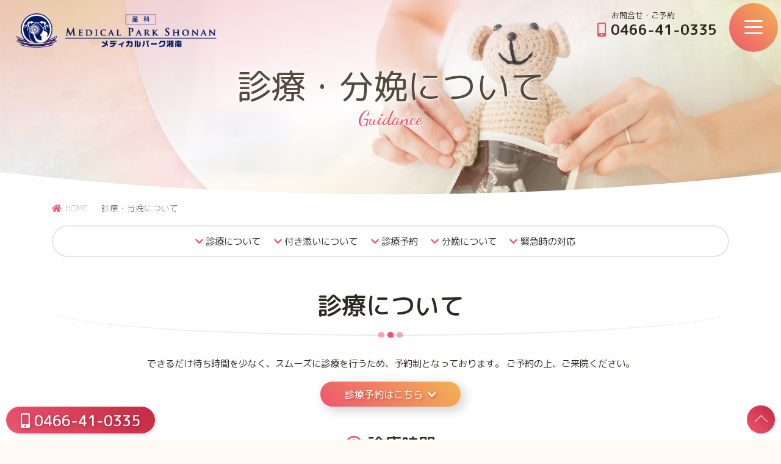

--- FILE ---
content_type: text/html; charset=UTF-8
request_url: https://medicalpark-shonan.com/sanka/info/
body_size: 14415
content:
<!DOCTYPE html>
<html lang="ja">
<script type="text/javascript" src="https://www3.gred.jp/saas/gred_checker.js?sid=10222&lang=ja"></script>
<head>
<meta charset="utf-8">
<meta name="viewport" content="width=device-width, initial-scale=1, shrink-to-fit=no">
<meta http-equiv="X-UA-Compatible" content="IE=edge,chrome=1">
<meta name="robots" content="index,follow">
<meta http-equiv="Cache-Control" content="no-cache">
<title>診療・分娩について | 産科 - メディカルパーク湘南 / 不妊治療・体外受精・内視鏡手術 / 神奈川県藤沢市</title>
<meta name='robots' content='max-image-preview:large' />
	<style>img:is([sizes="auto" i], [sizes^="auto," i]) { contain-intrinsic-size: 3000px 1500px }</style>
	<meta name="description" content=" 診療について 付き添いについて 診療予約 分娩について 緊急時の対応診療についてできるだけ待ち時間を少なく、スムーズに診療を行うため、予約制となっております。ご予約の上、ご来院ください。診療予約はこちら診療時間妊婦健診のスケジュール妊娠中は定期的に健診を受けることがとても大切です。必ず、決められた間隔で受診するようにしましょう。週数健診日定期健診検査等10週頃2週間に1回 " /><link rel='stylesheet' id='vkExUnit_common_style-css' href='https://medicalpark-shonan.com/sanka/cms/wp-content/plugins/vk-all-in-one-expansion-unit/assets/css/vkExUnit_style.css?ver=9.112.3.0' type='text/css' media='all' />
<style id='vkExUnit_common_style-inline-css' type='text/css'>
:root {--ver_page_top_button_url:url(https://medicalpark-shonan.com/sanka/cms/wp-content/plugins/vk-all-in-one-expansion-unit/assets/images/to-top-btn-icon.svg);}@font-face {font-weight: normal;font-style: normal;font-family: "vk_sns";src: url("https://medicalpark-shonan.com/sanka/cms/wp-content/plugins/vk-all-in-one-expansion-unit/inc/sns/icons/fonts/vk_sns.eot?-bq20cj");src: url("https://medicalpark-shonan.com/sanka/cms/wp-content/plugins/vk-all-in-one-expansion-unit/inc/sns/icons/fonts/vk_sns.eot?#iefix-bq20cj") format("embedded-opentype"),url("https://medicalpark-shonan.com/sanka/cms/wp-content/plugins/vk-all-in-one-expansion-unit/inc/sns/icons/fonts/vk_sns.woff?-bq20cj") format("woff"),url("https://medicalpark-shonan.com/sanka/cms/wp-content/plugins/vk-all-in-one-expansion-unit/inc/sns/icons/fonts/vk_sns.ttf?-bq20cj") format("truetype"),url("https://medicalpark-shonan.com/sanka/cms/wp-content/plugins/vk-all-in-one-expansion-unit/inc/sns/icons/fonts/vk_sns.svg?-bq20cj#vk_sns") format("svg");}
.veu_promotion-alert__content--text {border: 1px solid rgba(0,0,0,0.125);padding: 0.5em 1em;border-radius: var(--vk-size-radius);margin-bottom: var(--vk-margin-block-bottom);font-size: 0.875rem;}/* Alert Content部分に段落タグを入れた場合に最後の段落の余白を0にする */.veu_promotion-alert__content--text p:last-of-type{margin-bottom:0;margin-top: 0;}
</style>
<link rel='stylesheet' id='wp-block-library-css' href='https://medicalpark-shonan.com/sanka/cms/wp-includes/css/dist/block-library/style.min.css?ver=6.8.3' type='text/css' media='all' />
<style id='classic-theme-styles-inline-css' type='text/css'>
/*! This file is auto-generated */
.wp-block-button__link{color:#fff;background-color:#32373c;border-radius:9999px;box-shadow:none;text-decoration:none;padding:calc(.667em + 2px) calc(1.333em + 2px);font-size:1.125em}.wp-block-file__button{background:#32373c;color:#fff;text-decoration:none}
</style>
<style id='global-styles-inline-css' type='text/css'>
:root{--wp--preset--aspect-ratio--square: 1;--wp--preset--aspect-ratio--4-3: 4/3;--wp--preset--aspect-ratio--3-4: 3/4;--wp--preset--aspect-ratio--3-2: 3/2;--wp--preset--aspect-ratio--2-3: 2/3;--wp--preset--aspect-ratio--16-9: 16/9;--wp--preset--aspect-ratio--9-16: 9/16;--wp--preset--color--black: #000000;--wp--preset--color--cyan-bluish-gray: #abb8c3;--wp--preset--color--white: #ffffff;--wp--preset--color--pale-pink: #f78da7;--wp--preset--color--vivid-red: #cf2e2e;--wp--preset--color--luminous-vivid-orange: #ff6900;--wp--preset--color--luminous-vivid-amber: #fcb900;--wp--preset--color--light-green-cyan: #7bdcb5;--wp--preset--color--vivid-green-cyan: #00d084;--wp--preset--color--pale-cyan-blue: #8ed1fc;--wp--preset--color--vivid-cyan-blue: #0693e3;--wp--preset--color--vivid-purple: #9b51e0;--wp--preset--gradient--vivid-cyan-blue-to-vivid-purple: linear-gradient(135deg,rgba(6,147,227,1) 0%,rgb(155,81,224) 100%);--wp--preset--gradient--light-green-cyan-to-vivid-green-cyan: linear-gradient(135deg,rgb(122,220,180) 0%,rgb(0,208,130) 100%);--wp--preset--gradient--luminous-vivid-amber-to-luminous-vivid-orange: linear-gradient(135deg,rgba(252,185,0,1) 0%,rgba(255,105,0,1) 100%);--wp--preset--gradient--luminous-vivid-orange-to-vivid-red: linear-gradient(135deg,rgba(255,105,0,1) 0%,rgb(207,46,46) 100%);--wp--preset--gradient--very-light-gray-to-cyan-bluish-gray: linear-gradient(135deg,rgb(238,238,238) 0%,rgb(169,184,195) 100%);--wp--preset--gradient--cool-to-warm-spectrum: linear-gradient(135deg,rgb(74,234,220) 0%,rgb(151,120,209) 20%,rgb(207,42,186) 40%,rgb(238,44,130) 60%,rgb(251,105,98) 80%,rgb(254,248,76) 100%);--wp--preset--gradient--blush-light-purple: linear-gradient(135deg,rgb(255,206,236) 0%,rgb(152,150,240) 100%);--wp--preset--gradient--blush-bordeaux: linear-gradient(135deg,rgb(254,205,165) 0%,rgb(254,45,45) 50%,rgb(107,0,62) 100%);--wp--preset--gradient--luminous-dusk: linear-gradient(135deg,rgb(255,203,112) 0%,rgb(199,81,192) 50%,rgb(65,88,208) 100%);--wp--preset--gradient--pale-ocean: linear-gradient(135deg,rgb(255,245,203) 0%,rgb(182,227,212) 50%,rgb(51,167,181) 100%);--wp--preset--gradient--electric-grass: linear-gradient(135deg,rgb(202,248,128) 0%,rgb(113,206,126) 100%);--wp--preset--gradient--midnight: linear-gradient(135deg,rgb(2,3,129) 0%,rgb(40,116,252) 100%);--wp--preset--font-size--small: 13px;--wp--preset--font-size--medium: 20px;--wp--preset--font-size--large: 36px;--wp--preset--font-size--x-large: 42px;--wp--preset--spacing--20: 0.44rem;--wp--preset--spacing--30: 0.67rem;--wp--preset--spacing--40: 1rem;--wp--preset--spacing--50: 1.5rem;--wp--preset--spacing--60: 2.25rem;--wp--preset--spacing--70: 3.38rem;--wp--preset--spacing--80: 5.06rem;--wp--preset--shadow--natural: 6px 6px 9px rgba(0, 0, 0, 0.2);--wp--preset--shadow--deep: 12px 12px 50px rgba(0, 0, 0, 0.4);--wp--preset--shadow--sharp: 6px 6px 0px rgba(0, 0, 0, 0.2);--wp--preset--shadow--outlined: 6px 6px 0px -3px rgba(255, 255, 255, 1), 6px 6px rgba(0, 0, 0, 1);--wp--preset--shadow--crisp: 6px 6px 0px rgba(0, 0, 0, 1);}:where(.is-layout-flex){gap: 0.5em;}:where(.is-layout-grid){gap: 0.5em;}body .is-layout-flex{display: flex;}.is-layout-flex{flex-wrap: wrap;align-items: center;}.is-layout-flex > :is(*, div){margin: 0;}body .is-layout-grid{display: grid;}.is-layout-grid > :is(*, div){margin: 0;}:where(.wp-block-columns.is-layout-flex){gap: 2em;}:where(.wp-block-columns.is-layout-grid){gap: 2em;}:where(.wp-block-post-template.is-layout-flex){gap: 1.25em;}:where(.wp-block-post-template.is-layout-grid){gap: 1.25em;}.has-black-color{color: var(--wp--preset--color--black) !important;}.has-cyan-bluish-gray-color{color: var(--wp--preset--color--cyan-bluish-gray) !important;}.has-white-color{color: var(--wp--preset--color--white) !important;}.has-pale-pink-color{color: var(--wp--preset--color--pale-pink) !important;}.has-vivid-red-color{color: var(--wp--preset--color--vivid-red) !important;}.has-luminous-vivid-orange-color{color: var(--wp--preset--color--luminous-vivid-orange) !important;}.has-luminous-vivid-amber-color{color: var(--wp--preset--color--luminous-vivid-amber) !important;}.has-light-green-cyan-color{color: var(--wp--preset--color--light-green-cyan) !important;}.has-vivid-green-cyan-color{color: var(--wp--preset--color--vivid-green-cyan) !important;}.has-pale-cyan-blue-color{color: var(--wp--preset--color--pale-cyan-blue) !important;}.has-vivid-cyan-blue-color{color: var(--wp--preset--color--vivid-cyan-blue) !important;}.has-vivid-purple-color{color: var(--wp--preset--color--vivid-purple) !important;}.has-black-background-color{background-color: var(--wp--preset--color--black) !important;}.has-cyan-bluish-gray-background-color{background-color: var(--wp--preset--color--cyan-bluish-gray) !important;}.has-white-background-color{background-color: var(--wp--preset--color--white) !important;}.has-pale-pink-background-color{background-color: var(--wp--preset--color--pale-pink) !important;}.has-vivid-red-background-color{background-color: var(--wp--preset--color--vivid-red) !important;}.has-luminous-vivid-orange-background-color{background-color: var(--wp--preset--color--luminous-vivid-orange) !important;}.has-luminous-vivid-amber-background-color{background-color: var(--wp--preset--color--luminous-vivid-amber) !important;}.has-light-green-cyan-background-color{background-color: var(--wp--preset--color--light-green-cyan) !important;}.has-vivid-green-cyan-background-color{background-color: var(--wp--preset--color--vivid-green-cyan) !important;}.has-pale-cyan-blue-background-color{background-color: var(--wp--preset--color--pale-cyan-blue) !important;}.has-vivid-cyan-blue-background-color{background-color: var(--wp--preset--color--vivid-cyan-blue) !important;}.has-vivid-purple-background-color{background-color: var(--wp--preset--color--vivid-purple) !important;}.has-black-border-color{border-color: var(--wp--preset--color--black) !important;}.has-cyan-bluish-gray-border-color{border-color: var(--wp--preset--color--cyan-bluish-gray) !important;}.has-white-border-color{border-color: var(--wp--preset--color--white) !important;}.has-pale-pink-border-color{border-color: var(--wp--preset--color--pale-pink) !important;}.has-vivid-red-border-color{border-color: var(--wp--preset--color--vivid-red) !important;}.has-luminous-vivid-orange-border-color{border-color: var(--wp--preset--color--luminous-vivid-orange) !important;}.has-luminous-vivid-amber-border-color{border-color: var(--wp--preset--color--luminous-vivid-amber) !important;}.has-light-green-cyan-border-color{border-color: var(--wp--preset--color--light-green-cyan) !important;}.has-vivid-green-cyan-border-color{border-color: var(--wp--preset--color--vivid-green-cyan) !important;}.has-pale-cyan-blue-border-color{border-color: var(--wp--preset--color--pale-cyan-blue) !important;}.has-vivid-cyan-blue-border-color{border-color: var(--wp--preset--color--vivid-cyan-blue) !important;}.has-vivid-purple-border-color{border-color: var(--wp--preset--color--vivid-purple) !important;}.has-vivid-cyan-blue-to-vivid-purple-gradient-background{background: var(--wp--preset--gradient--vivid-cyan-blue-to-vivid-purple) !important;}.has-light-green-cyan-to-vivid-green-cyan-gradient-background{background: var(--wp--preset--gradient--light-green-cyan-to-vivid-green-cyan) !important;}.has-luminous-vivid-amber-to-luminous-vivid-orange-gradient-background{background: var(--wp--preset--gradient--luminous-vivid-amber-to-luminous-vivid-orange) !important;}.has-luminous-vivid-orange-to-vivid-red-gradient-background{background: var(--wp--preset--gradient--luminous-vivid-orange-to-vivid-red) !important;}.has-very-light-gray-to-cyan-bluish-gray-gradient-background{background: var(--wp--preset--gradient--very-light-gray-to-cyan-bluish-gray) !important;}.has-cool-to-warm-spectrum-gradient-background{background: var(--wp--preset--gradient--cool-to-warm-spectrum) !important;}.has-blush-light-purple-gradient-background{background: var(--wp--preset--gradient--blush-light-purple) !important;}.has-blush-bordeaux-gradient-background{background: var(--wp--preset--gradient--blush-bordeaux) !important;}.has-luminous-dusk-gradient-background{background: var(--wp--preset--gradient--luminous-dusk) !important;}.has-pale-ocean-gradient-background{background: var(--wp--preset--gradient--pale-ocean) !important;}.has-electric-grass-gradient-background{background: var(--wp--preset--gradient--electric-grass) !important;}.has-midnight-gradient-background{background: var(--wp--preset--gradient--midnight) !important;}.has-small-font-size{font-size: var(--wp--preset--font-size--small) !important;}.has-medium-font-size{font-size: var(--wp--preset--font-size--medium) !important;}.has-large-font-size{font-size: var(--wp--preset--font-size--large) !important;}.has-x-large-font-size{font-size: var(--wp--preset--font-size--x-large) !important;}
:where(.wp-block-post-template.is-layout-flex){gap: 1.25em;}:where(.wp-block-post-template.is-layout-grid){gap: 1.25em;}
:where(.wp-block-columns.is-layout-flex){gap: 2em;}:where(.wp-block-columns.is-layout-grid){gap: 2em;}
:root :where(.wp-block-pullquote){font-size: 1.5em;line-height: 1.6;}
</style>
<link rel='stylesheet' id='responsive-lightbox-tosrus-css' href='https://medicalpark-shonan.com/sanka/cms/wp-content/plugins/responsive-lightbox/assets/tosrus/jquery.tosrus.min.css?ver=2.5.0' type='text/css' media='all' />
<script type="text/javascript" src="https://medicalpark-shonan.com/sanka/cms/wp-includes/js/jquery/jquery.min.js?ver=3.7.1" id="jquery-core-js"></script>
<script type="text/javascript" src="https://medicalpark-shonan.com/sanka/cms/wp-includes/js/jquery/jquery-migrate.min.js?ver=3.4.1" id="jquery-migrate-js"></script>
<script type="text/javascript" src="https://medicalpark-shonan.com/sanka/cms/wp-content/plugins/responsive-lightbox/assets/tosrus/jquery.tosrus.min.js?ver=2.5.0" id="responsive-lightbox-tosrus-js"></script>
<script type="text/javascript" src="https://medicalpark-shonan.com/sanka/cms/wp-includes/js/underscore.min.js?ver=1.13.7" id="underscore-js"></script>
<script type="text/javascript" src="https://medicalpark-shonan.com/sanka/cms/wp-content/plugins/responsive-lightbox/assets/infinitescroll/infinite-scroll.pkgd.min.js?ver=4.0.1" id="responsive-lightbox-infinite-scroll-js"></script>
<script type="text/javascript" id="responsive-lightbox-js-before">
/* <![CDATA[ */
var rlArgs = {"script":"tosrus","selector":"lightbox","customEvents":"","activeGalleries":true,"effect":"fade","infinite":true,"keys":false,"autoplay":true,"pauseOnHover":true,"timeout":4000,"pagination":false,"paginationType":"thumbnails","closeOnClick":true,"woocommerce_gallery":false,"ajaxurl":"https:\/\/medicalpark-shonan.com\/sanka\/cms\/wp-admin\/admin-ajax.php","nonce":"a5215efc73","preview":false,"postId":2489,"scriptExtension":false};
/* ]]> */
</script>
<script type="text/javascript" src="https://medicalpark-shonan.com/sanka/cms/wp-content/plugins/responsive-lightbox/js/front.js?ver=2.5.3" id="responsive-lightbox-js"></script>
<link rel="https://api.w.org/" href="https://medicalpark-shonan.com/sanka/wp-json/" /><link rel="alternate" title="JSON" type="application/json" href="https://medicalpark-shonan.com/sanka/wp-json/wp/v2/pages/2489" /><link rel="alternate" title="oEmbed (JSON)" type="application/json+oembed" href="https://medicalpark-shonan.com/sanka/wp-json/oembed/1.0/embed?url=https%3A%2F%2Fmedicalpark-shonan.com%2Fsanka%2Finfo%2F" />
<link rel="alternate" title="oEmbed (XML)" type="text/xml+oembed" href="https://medicalpark-shonan.com/sanka/wp-json/oembed/1.0/embed?url=https%3A%2F%2Fmedicalpark-shonan.com%2Fsanka%2Finfo%2F&#038;format=xml" />
<!-- [ VK All in One Expansion Unit OGP ] -->
<meta property="og:site_name" content="産科 - メディカルパーク湘南 / 不妊治療・体外受精・内視鏡手術 / 神奈川県藤沢市" />
<meta property="og:url" content="https://medicalpark-shonan.com/sanka/info/" />
<meta property="og:title" content="診療・分娩について | 産科 - メディカルパーク湘南 / 不妊治療・体外受精・内視鏡手術 / 神奈川県藤沢市" />
<meta property="og:description" content=" 診療について 付き添いについて 診療予約 分娩について 緊急時の対応診療についてできるだけ待ち時間を少なく、スムーズに診療を行うため、予約制となっております。ご予約の上、ご来院ください。診療予約はこちら診療時間妊婦健診のスケジュール妊娠中は定期的に健診を受けることがとても大切です。必ず、決められた間隔で受診するようにしましょう。週数健診日定期健診検査等10週頃2週間に1回 " />
<meta property="og:type" content="article" />
<meta property="og:image" content="https://medicalpark-shonan.com/cms/img/ogImage.png" />
<!-- [ / VK All in One Expansion Unit OGP ] -->
<!-- [ VK All in One Expansion Unit twitter card ] -->
<meta name="twitter:card" content="summary_large_image">
<meta name="twitter:description" content=" 診療について 付き添いについて 診療予約 分娩について 緊急時の対応診療についてできるだけ待ち時間を少なく、スムーズに診療を行うため、予約制となっております。ご予約の上、ご来院ください。診療予約はこちら診療時間妊婦健診のスケジュール妊娠中は定期的に健診を受けることがとても大切です。必ず、決められた間隔で受診するようにしましょう。週数健診日定期健診検査等10週頃2週間に1回 ">
<meta name="twitter:title" content="診療・分娩について | 産科 - メディカルパーク湘南 / 不妊治療・体外受精・内視鏡手術 / 神奈川県藤沢市">
<meta name="twitter:url" content="https://medicalpark-shonan.com/sanka/info/">
	<meta name="twitter:image" content="https://medicalpark-shonan.com/cms/img/ogImage.png">
	<meta name="twitter:domain" content="medicalpark-shonan.com">
	<!-- [ / VK All in One Expansion Unit twitter card ] -->
	<link rel="icon" href="https://medicalpark-shonan.com/sanka/cms/wp-content/uploads/2020/06/cropped-siteicon-32x32.png" sizes="32x32" />
<link rel="icon" href="https://medicalpark-shonan.com/sanka/cms/wp-content/uploads/2020/06/cropped-siteicon-192x192.png" sizes="192x192" />
<link rel="apple-touch-icon" href="https://medicalpark-shonan.com/sanka/cms/wp-content/uploads/2020/06/cropped-siteicon-180x180.png" />
<meta name="msapplication-TileImage" content="https://medicalpark-shonan.com/sanka/cms/wp-content/uploads/2020/06/cropped-siteicon-270x270.png" />
<link href="https://fonts.googleapis.com/css?family=Dancing+Script:400,500,600,700|M+PLUS+Rounded+1c:100,300,400,500,700,800,900&display=swap" rel="stylesheet">
<link rel="stylesheet" type="text/css" href="/sanka/assets/vendors/bootstrap/css/bootstrap.min.css">
<link rel="stylesheet" type="text/css" href="/sanka/assets/vendors/font-awesome/css/fontawesome-all.min.css">
<link rel="stylesheet" type="text/css" href="/sanka/assets/css/styles.css?20250516024328">
<link rel="stylesheet" type="text/css" href="/sanka/assets/css/components.css?20250516025054">
<link rel="stylesheet" type="text/css" href="/sanka/assets/css/add.styles.css?20200610034225">
<link rel="stylesheet" type="text/css" href="/sanka/assets/css/sidenav.css?20241105101625">
<link rel="stylesheet" type="text/css" href="/sanka/assets/css/wp-blocks.css?20240115111923">
<link rel="alternate" type="application/rss+xml" title="産科 &#8211; メディカルパーク湘南 / 不妊治療・体外受精・内視鏡手術 / 神奈川県藤沢市 RSSフィード" href="https://medicalpark-shonan.com/sanka/feed/">
<link rel="canonical" href="https://medicalpark-shonan.com/sanka/info/">
<!-- Google Tag Manager -->
<script>(function(w,d,s,l,i){w[l]=w[l]||[];w[l].push({'gtm.start':
new Date().getTime(),event:'gtm.js'});var f=d.getElementsByTagName(s)[0],
j=d.createElement(s),dl=l!='dataLayerPhone'?'&l='+l:'';j.async=true;j.src=
'https://www.googletagmanager.com/gtm.js?id='+i+dl;f.parentNode.insertBefore(j,f);
})(window,document,'script','dataLayer','GTM-NN36VVX');</script>
 <!-- End Google Tag Manager -->
</head>

<body class="wp-singular page-template-default page page-id-2489 page-parent wp-theme-medicalpark-sanka">
<!-- Google Tag Manager (noscript) -->
<noscript><iframe src="https://www.googletagmanager.com/ns.html?id=GTM-NN36VVX"
height="0" width="0" style="display:none;visibility:hidden"></iframe></noscript>
<!-- End Google Tag Manager (noscript) -->

<h1 id="logo"><a href="https://medicalpark-shonan.com/sanka"><img src="/sanka/assets/img/logo.png?211101" alt="メディカルパーク湘南"></a></h1>
<header class="phone_number">
<span class="phone_txt">お問合せ・ご予約</span>
<span class="phone_no"><a href="tel:0466-41-0335"><i class="fas fa-mobile-alt"></i> 0466-41-0335</a></span>
</header>

<div id="sp-gnav-btn"><a href="javascript:void(0);"><span>MENU</span></a></div>

<header role="header" id="header">
<nav id="gnav">
<ul>
	<li><span><a href="https://medicalpark-shonan.com/sanka/">産科 ホーム</a></span>
	<li><span><a href="https://medicalpark-shonan.com/sanka/#index-message">メッセージ</a></span>
	<li class="current-menu-item"><span><a href="https://medicalpark-shonan.com/sanka/info/" aria-current="page">診療・分娩について</a><div class='open-close-btn'>＋</div></span>
<ul class="s_menu">
	<li class="current-menu-item"><span><a href="https://medicalpark-shonan.com/sanka/info/#reserve" aria-current="page">診療予約</a></span>
	<li class="current-menu-item"><span><a href="https://medicalpark-shonan.com/sanka/info/#bunben" aria-current="page">分娩について</a></span>
	<li class="current-menu-item"><span><a href="https://medicalpark-shonan.com/sanka/info/#waribiki" aria-current="page">割引制度</a></span>
	<li class="current-menu-item"><span><a href="https://medicalpark-shonan.com/sanka/info/#kinkyu" aria-current="page">緊急時の対応について</a></span>
	<li><span><a href="https://medicalpark-shonan.com/sanka/info/reserve_list/">分娩予約状況</a></span>
</ul>

<li><span><a href="https://medicalpark-shonan.com/sanka/info/nipt/">NIPT検査について</a></span>
<li><span><a href="https://medicalpark-shonan.com/sanka/info/screening/">胎児超音波スクリーニング検査外来</a></span>
<li><span><a href="https://medicalpark-shonan.com/sanka/echo4d/">4Dエコーについて</a></span>
<li><span><a href="https://medicalpark-shonan.com/sanka/mutsu/">無痛分娩とは</a></span>
<li><span><a href="https://medicalpark-shonan.com/sanka/nyuin/">入院のご案内</a><div class='open-close-btn'>＋</div></span>
<ul class="s_menu">
	<li><span><a href="https://medicalpark-shonan.com/sanka/nyuin/nyuin_junbi/">入院の準備</a></span>
	<li><span><a href="https://medicalpark-shonan.com/sanka/nyuin/nyuin_nagare/">入院してからの流れ</a></span>
	<li><span><a href="https://medicalpark-shonan.com/sanka/nyuin/nyuin_room/">お部屋・施設のご紹介</a></span>
	<li><span><a href="https://medicalpark-shonan.com/sanka/nyuin/nyuin_meal/">入院中のお食事</a></span>
</ul>

<li><span><a href="https://medicalpark-shonan.com/sanka/present/">プレゼント</a><div class='open-close-btn'>＋</div></span>
<ul class="s_menu">
	<li><span><a href="https://medicalpark-shonan.com/sanka/present/#present2">アロマトリートメント</a></span>
</ul>

<li><span><a href="https://medicalpark-shonan.com/sanka/data/">産科データ</a></span>
<li><span><a href="https://medicalpark-shonan.com/sanka/faq/">よくある質問</a></span>
	<li><span><a href="https://medicalpark-shonan.com/sanka/baby-album">ベビーアルバム</a></span>
	<li><span><a href="https://medicalpark-shonan.com/sanka/#g_map">交通アクセス</a></span>
	<li><span><a href="/" class="nw nwicn">メディカルパーク湘南</a></span>
</ul>
<div class="text-center mx-3 py-3">
<ul>
<li class="mb-2"><a href="https://medicalpark-shonan.com/sanka/info/#reserve" class="btn btn-secondary btn-block btn-link">診療予約</a></li>
<li class="mb-2"><a href="https://medicalpark-shonan.com/sanka/info/reserve_list/" class="btn btn-secondary btn-block btn-link">分娩予約状況</a></li>
<li class="sml2">（2026年1月28日15時40分現在）</li>
</ul>
</nav>
</header>

<main role="main" id="wrapper">

<section class="promo-block round_bg round_bg_q">
<div class="d-flex align-items-center h1">
<div class="col-12">
<hgroup class="text-center pt-8 p-lg-0">
<h1 class="display-4 m-0 brown">
診療・分娩について</h1>
<h2 class="text-primary m-0 font-cursive">Guidance</h2>
</hgroup>
</div>
</div>
</section>

<section id="breadcrumbs" class="p-0">
<article class="container breadcrumbs" itemscope="" itemtype="http://schema.org/BreadcrumbList">
<ul class="breadcrumb">
<!-- Breadcrumb NavXT 7.4.1 -->
<li class="breadcrumb-item"><span property="itemListElement" typeof="ListItem"><a property="item" href="https://medicalpark-shonan.com/sanka" typeof="WebPage" title="HOME"><i class="fas fa-home"></i><span property="name">HOME</span></a><meta property="position" content="1"></span></li><li class="breadcrumb-item"><span property="itemListElement" typeof="ListItem"><span property="name">診療・分娩について</span><meta property="position" content="2"></span></ul>
</article>
</section>



<section id="info_topmenu" class="p-0 pb-4">
<article class="container">
<ul class="anchor">
 	<li><a href="#shinryo">診療について</a></li>
 	<li><a href="#tsukisoi">付き添いについて</a></li>
 	<li><a href="#reserve">診療予約</a></li>
 	<li><a href="#bunben">分娩について</a></li>
 	<li><a href="#kinkyu">緊急時の対応</a></li>
</ul>
</article>
</section>
<section id="shinryo" class="pt-0 pb-4 round_bg round_bg_7">
<article class="container">
<hgroup class="text-center border-bottom mb-5">
<h2 class="h1">診療について</h2>
</hgroup>
<article class="w-lg-75 mx-auto mb-6">
<p class="text-lg-center mb-3">できるだけ待ち時間を少なく、スムーズに診療を行うため、予約制となっております。
ご予約の上、ご来院ください。</p>
<p class="text-lg-center mb-6"><a class="btn btn-primary px-6" href="#reserve">診療予約はこちら<i class="fas fa-chevron-down ml-2" aria-hidden="true"></i></a></p>

<h3 class="c"><i class="far fa-clock text-primary mr-2" aria-hidden="true"></i>診療時間</h3>
<table summary="診療時間" class="table c">
<thead>
<tr class="font-weight-bold">
<th>診療時間</th>
<th>月</th>
<th>火</th>
<th>水</th>
<th>木</th>
<th>金</th>
<th>土</th>
<th>日</th>
<th>祝</th>
</tr>
</thead>
<tbody>
<tr>
<th>午前9:00～12:00</th>
<td>○</td>
<td>○</td>
<td>○</td>
<td>○</td>
<td>○</td>
<td>○</td>
<td>-</td>
<td class="red">☆</td>
</tr>
<tr class="tr_dash">
<th>午後14:00～18:00</th>
<td>○</td>
<td>○</td>
<td>○</td>
<td>○</td>
<td>○</td>
<td>○<span class="sml2 red">※</span></td>
<td>-</td>
<td>-</td>
</tr>
</tbody>
</table>
<p class="mb-0 idt2"><span class="red">☆</span>…9：00～14：00</p>
<p class="mb-0 idt2"><span class="red">※</span>…出生前検査に関する検査やカウンセリングを不定期で行っています。</p>
<p><strong>休診日、担当医についてはシフト表にてご確認ください。</strong></p>
<iframe id="shift_sanka" onLoad="change_frame_height(this.id)" scrolling="no" src="/shift_sanka_index/"></iframe>
<script src="/sanka/assets/js/iframeHeight.js"></script>
</article>
<article class="w-lg-75 mx-auto mb-6">
<h3 class="c"><i class="far fa-calendar-alt text-primary mr-2" aria-hidden="true"></i>妊婦健診のスケジュール</h3>
<p class="text-lg-center mb-3">妊娠中は定期的に健診を受けることがとても大切です。
必ず、決められた間隔で受診するようにしましょう。</p>

<div class="table-responsive-xl">
<table class="table table-bordered table-sm c sml0 tr_dash" summary="健診スケジュール">
<thead>
<tr>
<th>週数</th>
<th>健診日</th>
<th>定期健診</th>
<th>検査等</th>
</tr>
</thead>
<tbody>
<tr>
<td>10週頃</td>
<td>2週間に
1回</td>
<td class="l" rowspan="2">
<ul class="mb-0 dot">
 	<li>血圧測定</li>
 	<li>体重測定</li>
 	<li>尿検査（尿蛋白・尿糖）</li>
 	<li>腹部超音波</li>
</ul>
<span class="red">※定期健診は毎回行います。</span></td>
<td class="l" rowspan="2"><strong>初期検査</strong>
<ul class="mb-0 dot">
 	<li>血液検査（貧血・血糖・肝機能・腎機能）
<ul class="mb-0 w50p_li d-flex flex-wrap bullet">
 	<li class="col-12 col-sm-6 col-xl-3">血液型</li>
 	<li class="col-12 col-sm-6 col-xl-3">梅毒</li>
 	<li class="col-12 col-sm-6 col-xl-3">貧血</li>
 	<li class="col-12 col-sm-6 col-xl-3">血糖</li>
 	<li class="col-12 col-sm-6 col-xl-3">HbA1C</li>
 	<li class="col-12 col-sm-6 col-xl-3">HBS抗原</li>
 	<li class="col-12 col-sm-6 col-xl-3">HCV抗体</li>
 	<li class="col-12 col-sm-6 col-xl-3">HTLV-1抗体</li>
 	<li class="col-12 col-sm-6 col-xl-3">HIV抗体</li>
 	<li class="col-12 col-sm-6 col-xl-3">風疹抗体</li>
 	<li class="col-12 col-sm-6 col-xl-3">不規則性抗体</li>
 	<li class="col-12 col-sm-6 col-xl-3">肝機能</li>
 	<li class="col-12 col-sm-6 col-xl-3">腎機能</li>
 	<li class="col-12 col-sm-6 col-xl-3">トキソプラズマ</li>
 	<li class="col-12 col-sm-6 col-xl-3">甲状腺機能</li>
</ul>
</li>
 	<li>子宮頸がん検査
（１年以内の検査をお勧めしています）</li>
</ul>
</td>
</tr>
<tr>
<td>12週頃</td>
<td nowrap="nowrap">4週間に
1回</td>
</tr>
<tr>
<td>19週頃～</td>
<td>2週間に
1回</td>
<td>※</td>
<td class="l"><strong>中期検査</strong>
<ul class="mb-0 dot">
 	<li>血液検査（貧血・血糖・肝機能・腎機能）</li>
 	<li>内診にてクラミジア感染症</li>
 	<li>経腟超音波にて頸管長チェック</li>
</ul>
</td>
</tr>
<tr>
<td>35～
36週</td>
<td>1週間に
1回</td>
<td>※</td>
<td class="l"><strong>後期検査</strong>
<ul class="mb-0 dot">
 	<li>血液検査
<ul class="mb-0 w50p_li d-flex flex-wrap bullet">
 	<li class="col-12 col-sm-6 col-xl-3">貧血</li>
 	<li class="col-12 col-sm-6 col-xl-3">肝機能</li>
 	<li class="col-12 col-sm-6 col-xl-3">腎機能</li>
 	<li class="col-12 col-sm-6 col-xl-3">血液凝固機能</li>
 	<li class="col-12 col-sm-6">サイトメガロウイルス抗体</li>
</ul>
</li>
 	<li>膣分泌物細菌培養検査（GBS）</li>
 	<li>胎児心拍モニター（36週～）</li>
 	<li>内診（必要時）</li>
 	<li>分娩方法のご相談</li>
</ul>
<strong class="red">帝王切開予定の方</strong>
<ul class="mb-0 dot">
 	<li>手術前検査（胸部レントゲン・心電図・採血）</li>
 	<li>手術前説明</li>
</ul>
</td>
</tr>
<tr>
<td>36週
以降</td>
<td>1週間に
1回</td>
<td>※</td>
<td class="l">
<ul class="mb-0 dot">
 	<li>胎児心拍モニター</li>
</ul>
</td>
</tr>
</tbody>
</table>
</div>
</article>
<article id="tsukisoi" class="w-lg-75 mx-auto mb-6">
<h3 class="c"><i class="fas fa-exclamation-circle text-primary mr-2" aria-hidden="true"></i>産科外来の付き添いについて</h3>
<p class="m-0">当院産科外来では患者様の安全を守るため、また外来の混雑緩和および感染予防の観点から、付き添いの制限をさせて頂いております。</p>
<p class="idt1 mb-2"><strong class="text-primary">◎</strong>原則として、患者様ご本人のみでの来院をお願いいたします。
ただし、以下の場合にはご家族（ご主人様、パートナー様、親御様）に限り1名まで付き添いを可能といたします。</p>

<ul class="dot str1">
 	<li>未成年の患者様</li>
 	<li>医師の説明に同席が必要と判断される場合（状況により診察時医師と相談も可能です）</li>
 	<li>身体的・精神的なサポートが必要な方</li>
</ul>
ご理解・ご協力の程、何卒よろしくお願い申し上げます。

</article>
</article>
</section>
<section id="reserve" class="bg-img-03-p round_bg round_bg_3">
<article class="container py-9">
<hgroup class="text-center border-bottom mb-5">
<h2 class="h1">診療予約</h2>
</hgroup>
<article class="w-lg-75 mx-auto mb-8">
<h3 class="c"><i class="far fa-calendar-check text-primary mr-2" aria-hidden="true"></i>ご予約方法</h3>
<p class="text-lg-center str01">初診の患者様は、<strong class="text-dange">＠linkにてご予約後、問診票のページ</strong>でフォームにご入力ください。</p>
<p class="text-center mb-6"><a class="btn btn-outline-primary px-9" href="#shoshin"><strong>初診の方へ</strong> <i class="fas fa-chevron-down" aria-hidden="true"></i></a></p>

<div class="border border-danger border-radius-2em p-3 p-lg-5">
<p class="mb-4"><a class="btn btn-block btn-lg btn-primary nw" href="https://yoyaku.atlink.jp/medicalpark-shonan/"><strong>診療予約はこちら</strong> <i class="fas fa-chevron-right" aria-hidden="true"></i></a></p>
<p class="text-center mb-6"><a class="btn btn-outline-primary mx-auto nw" href="/pdf/reserve_info_200306.pdf"><strong>ご利用方法（PDF）<i class="fas fa-chevron-right" aria-hidden="true"></i></strong></a></p>

<div class="row">
<div class="col-8 col-lg-10">
<h2 class="h5 border-bottom font-weight-bold pb-2">スマートフォン用アプリ（再診の方のみ）</h2>
当院からのお知らせがPush通知で届くので便利です！アプリをダウンロード後、「キーワードから選ぶ」部分に「メディカルパーク湘南」と入力してください。

</div>
<div class="col-4 col-lg-2 pl-0 text-center"><img decoding="async" src="/sanka/assets/img/info/app_atlink.png" alt="AtLink" /></div>
</div>
<div class="row mb-4 p-3 bg-white">
<div class="col-md-6 pl-md-0">
<h3 class="h6 text-center bg-primary border-radius-1em p-1 mb-4 text-white"><strong>iPhone・iPad</strong></h3>
<div class="d-none d-lg-block">
<div class="row">
<div class="col-5 text-center">

App Storeから
ダウンロード

<img decoding="async" src="/sanka/assets/img/info/icon_app_store.png" alt="App Store" /></div>
<div class="col-7"><img decoding="async" src="/sanka/assets/img/info/qr_atlink_apple.png" alt="App Store QR" /></div>
</div>
</div>
<p class="d-lg-none text-center mb-4"><img decoding="async" src="/sanka/assets/img/info/banner_apple.png" alt="App Store" /></p>

</div>
<div class="col-md-6 pr-md-0">
<h3 class="h6 text-center bg-danger border-radius-1em p-1 mb-4 text-white"><strong>Android</strong></h3>
<div class="d-none d-lg-block">
<div class="row">
<div class="col-5 text-center">

Google Playから
ダウンロード

<img decoding="async" src="/sanka/assets/img/info/icon_google_play.png" alt="Google Play" /></div>
<div class="col-7"><img decoding="async" src="/sanka/assets/img/info/qr_atlink_google.png" alt="Google Play QR" /></div>
</div>
</div>
<p class="d-lg-none text-center mb-2"><img decoding="async" src="/sanka/assets/img/info/banner_google.png" alt="Google Play" /></p>

</div>
</div>
<p class="idt1 sml1">※アプリをご利用いただく場合には一度、インターネットよりご利用登録の上、当院の診察券番号をクリニックより発番いただく必要がございます。（すでに当院の診察券番号をお持ちの方はご利用登録後、アプリの設定が可能です）</p>
<p class="text-center mb-2"><a class="btn btn-outline-primary nw" href="https://yoyaku.atlink.jp/medicalpark-shonan/index2.php"><strong>ご利用登録はこちら</strong> <i class="fas fa-chevron-right" aria-hidden="true"></i></a></p>

</div>
</article>
<article id="shoshin" class="w-lg-75 mx-auto">
<h3 class="c"><i class="fas fa-question-circle text-primary mr-2" aria-hidden="true"></i>初診の方へ</h3>
<p class="text-lg-center mb-2">問診票フォームをご用意しております。ご入力いただくと受付がスムーズに行えます。</p>
<p class="text-lg-center str01">初診の患者様は、<strong class="text-dange">＠linkにてご予約後、問診票のページ</strong>でフォームにご入力ください。</p>
<p class="c"><a class="btn btn-block btn-secondary nw nwicn" href="https://www.recroad.net/ask/mpshonan/11/">メディカルパーク湘南　<strong class="str02">産科問診表</strong></a></p>

</article>
</article>
</section>
<section id="bunben" class="pt-6 pb-3 round_bg round_bg_6">
<article class="container">
<hgroup class="text-center border-bottom mb-5">
<h2 class="h1">分娩について</h2>
</hgroup>
<article class="w-lg-75 mx-auto">
<p class="text-lg-center mb-6">当院で分娩をお考えの方は、妊娠20週までにご予約ください。
他院で妊婦健診をお受けになり、当院で里帰り分娩を行う方もお受けいたしております。
なるべく早めにご連絡をお願いします。</p>

<h3 class="c"><i class="fas fa-yen-sign text-primary mr-2" aria-hidden="true"></i>分娩予約金</h3>
<p class="text-lg-center mb-6">分娩予約の際に分娩予約金として１０万円をお預かりしております。
退院時に分娩予約金はご返金させていただきますので、<br class="d-none d-lg-inline" />分娩予約金お支払い時にお渡ししている預かり証を必ずご持参ください 。
予約金は医学的な理由により当院が転院をお勧めした際に限り、ご返金致します。
ご本人様の都合による転院の場合はご返金できかねますので予めご了承ください。</p>

<h3 class="c"><i class="fas fa-wallet text-primary mr-2" aria-hidden="true"></i>分娩費用</h3>
<div class="row">
<div class="col-xl-7">
<h4 class="border-bottom border-primary">出産費用</h4>
<dl class="Dlist dt_LL dt-ic-secondary dt_ic">
 	<dt>分娩基本料（正常分娩）</dt>
 	<dd>45万円</dd>
 	<dt>入院料（1日当たり）</dt>
 	<dd>1.1万円</dd>
 	<dt>産科保障制度掛け金</dt>
 	<dd>1.2万円</dd>
 	<dt>胎盤処置料</dt>
 	<dd>1.1万円</dd>
 	<dt>文書料</dt>
 	<dd>3,300円</dd>
 	<dt>新生児管理料（1日当たり）</dt>
 	<dd>1.1万円</dd>
 	<dt>処置管理料（1日当たり）</dt>
 	<dd>3,300円</dd>
 	<dt>個室料（1日当たり）</dt>
 	<dd>*2.2万円（パス・トイレ付）
*1.65万円（トイレ付）
*1.1万円</dd>
</dl>
</div>
<div class="col-xl-5">
<h4 class="border-bottom border-primary">無痛分娩</h4>
<dl class="Dlist dt_LL dt-ic-secondary dt_ic">
 	<dt>計画無痛</dt>
 	<dd>14万円</dd>
 	<dt>ギブアップ無痛</dt>
 	<dd>17万円</dd>
 	<dt>夜間ギプアップ無痛</dt>
 	<dd>22万円</dd>
</dl>
<p class="text-lg-center mb-6"><a class="btn btn-primary px-6" href="../mutsu/">無痛分娩について<i class="fas fa-chevron-right ml-2" aria-hidden="true"></i></a></p>

</div>
</div>
<div class="d-table mx-auto">

<strong>普通分娩</strong>：入院期間約5日間の場合でおよそ60～65万円
<strong>帝王切開</strong>：入院期間約7日間の場合でおよそ65～75万円
<ul class="list-unstyled idt1 mb-7">
 	<li><strong class="text-primary">＊</strong>出産育児一時金直接支払制度をご利用頂くと窓口会計から42万円が差し引かれます。
（<strong class="text-primary">2023/4/1分娩よリ一時金が50万円となリます</strong>）</li>
 	<li><strong class="text-primary">＊</strong>分娩基本加算は、診療時間外：1万円、深夜料金：2万円、休日加算：2万円となリます。</li>
</ul>
</div>
<div class="border border-primary p-3 px-lg-4 mb-9 border-radius-1em">
<h4 class="h5 text-lg-center">産科医療補償制度とは</h4>
<p class="text-lg-center mb-2">万が一、分娩に関連して赤ちゃんに重度脳性まひが発症した場合の補償制度です。
詳しくはこちらのHPをご覧ください。</p>
<p class="text-lg-center mb-2"><a class="btn btn-primary btn-sm px-6 nw nwicn" href="https://www.sanka-hp.jcqhc.or.jp/">産科医療補償制度</a></p>

</div>
</article>
</article>
</section>
<section id="kinkyu" class="p-0 pb-4">
<article class="container pt-9">
<hgroup class="text-center border-bottom mb-5">
<h2 class="h1">緊急時の対応について</h2>
</hgroup>
<article class="w-lg-75 mx-auto">妊娠期間は大きなトラブルも無いことがほとんどですが、お産には重篤な合併症を併発することを常に想定しておく必要があります。そのため、当院では大学病院など高次機能病院と密に連携しております。 Ｈ24年の搬送実績を見ると、母胎搬送（赤ちゃんが生まれる前にお母さんとともに移動していただく）が5件、新生児搬送（生まれた後の赤ちゃんを搬送する）が4件でした。

今後、分娩件数の増加に伴い、搬送件数の増加が予想されますが、『安全に勝るものは無い』という原点をおろそかにせず、より一層の妊娠・分娩管理の質向上に努めてまいります。

</article>
</article>
</section>
<footer id="footer" class="footer bg-img-06" role="footer">
<article class="container">
<div class="row justify-content-center pb-6">
<div class="col-lg-5 c mb-4 my-auto">
	<figure class="w-75 mx-auto my-3">
	<a href="https://medicalpark-shonan.com/sanka" class="main-logo"><img src="/sanka/assets/img/logo.png" alt="メディカルパーク湘南　産科"></a>
	</figure>
	<p class="phone_number">
	<span class="phone_txt">お問合せ・ご予約</span>
    <span class="phone_no str04 d-block mb-2"><a href="tel:0466-41-0335"><i class="fas fa-mobile-alt text-white"></i> 0466-41-0335</a></span>
	<i class="fas fa-map-marker-alt"></i> 〒252-0804 神奈川県藤沢市湘南台1-14-3
	</p>
	<p><a href="https://medicalpark-shonan.com/sanka/info/#reserve" class="btn btn-secondary btn-lg px-7">Web予約はこちら</a></p>
	<p class="sml1">Web予約は診察券番号が必要です。</p>
		
<div class="veu_profile">
<div class="profile" >
		
			<ul class="sns_btns">
			<li class="facebook_btn"><a href="https://www.facebook.com/medicalparkshonan/" target="_blank" class="bg_fill"><i class="fa-solid fa-brands fa-facebook icon"></i></a></li><li class="youtube_btn"><a href="https://www.youtube.com/channel/UCznhB9lOfhrCsA8WOyz7GEQ" target="_blank" class="bg_fill"><i class="fa-brands fa-youtube icon"></i></a></li><li class="instagram_btn"><a href="https://www.instagram.com/medicalpark_shonan/" target="_blank" class="bg_fill"><i class="fa-brands fa-instagram icon"></i></a></li><li class="linkedin_btn"><a href="https://line.me/R/ti/p/@457taery" target="_blank" class="bg_fill"><i class="fa-brands fa-linkedin icon"></i></a></li></ul>

</div>
<!-- / .site-profile -->
</div>
			</div>
<div class="col-lg-6 mb-4">
	<div class="bg-white border-radius-twist01 box-shadow-sm px-3 py-4 px-lg-6 pt-lg-6 table-sm">
	<table summary="診療時間" class="table c">
<thead>
<tr class="font-weight-bold">
<th>診療時間</th>
<th>月</th>
<th>火</th>
<th>水</th>
<th>木</th>
<th>金</th>
<th>土</th>
<th>日</th>
<th>祝</th>
</tr>
</thead>
<tbody>
<tr>
<th>午前9:00～12:00</th>
<td>○</td>
<td>○</td>
<td>○</td>
<td>○</td>
<td>○</td>
<td>○</td>
<td>-</td>
<td class="red">☆</td>
</tr>
<tr class="tr_dash">
<th>午後14:00～18:00</th>
<td>○</td>
<td>○</td>
<td>○</td>
<td>○</td>
<td>○</td>
<td>○<span class="sml2 red">※</span></td>
<td>-</td>
<td>-</td>
</tr>
</tbody>
</table>
<p class="mb-0 idt2"><span class="red">☆</span>…9：00～14：00</p>
<p class="mb-0 idt2"><span class="red">※</span>…出生前検査に関する検査やカウンセリングを不定期で行っています。</p>
<p><strong>休診日、担当医についてはシフト表にてご確認ください。</strong></p>
<iframe id="shift_sanka" onLoad="change_frame_height(this.id)" scrolling="no" src="/shift_sanka_index/"></iframe>
<script src="/sanka/assets/js/iframeHeight.js"></script>
</div>
</div>
</div>
</article>

<article id="medicalpark-group" class="bg-black-a05 pt-6 pb-4">
<article class="container imgs-3 row mx-auto justify-content-center">
<h3 class="text-center col-lg-2">
<a href="https://medicalpark.or.jp/" class="nw">
<img src="/assets/img/logomark.png" alt="メディカルパークグループ" class="w-50"><br>
医療法人社団桐杏会<br>
メディカルパーク<br>
グループ</a></h3>
<ul class="row col-lg-10">
<li class="col-sm-6 col-md-4 col-xl-3"><a href="https://birthcare.jp/" class="nw"><img src="/assets/img/logo/nav_logo_birthcare.png" alt="メディカルパーク バースケア"></a></li>
<li class="col-sm-6 col-md-4 col-xl-3"><a href="https://medicalpark-yamato.com/" class="nw"><img src="/assets/img/logo/nav_logo_yamato.png" alt="メディカルパーク大和"></a></li>
<li class="col-sm-6 col-md-4 col-xl-3"><a href="https://medicalpark-dty.com/" class="nw"><img src="/assets/img/logo/nav_logo_dt_yokohama.png" alt="メディカルパークダイレクトタワー横浜"></a></li>
<li class="col-sm-6 col-md-4 col-xl-3"><a href="https://medicalpark-t.com/" class="nw"><img src="/assets/img/logo/nav_logo_totsuka.png" alt="メディカルパーク戸塚"></a></li>
<li class="col-sm-6 col-md-4 col-xl-3"><a href="https://medicalpark-minatomirai.com/" class="nw"><img src="/assets/img/logo/nav_logo_minatomirai.png" alt="メディカルパークみなとみらい"></a></li>
<li class="col-sm-6 col-md-4 col-xl-3"><a href="https://medicalpark-bf-yokohama.com/" class="nw"><img src="/assets/img/logo/nav_logo_bayfront.png" alt="メディカルパークベイフロント横浜"></a></li>
<li class="col-sm-6 col-md-4 col-xl-3"><a href="https://medicalpark-kosugi.com/" class="nw"><img src="/assets/img/logo/nav_logo_kosugi.png" alt="メディカルパーク武蔵小杉"></a></li>
<li class="col-sm-6 col-md-4 col-xl-3"><a href="https://medicalpark-ck.com/" class="nw"><img src="/assets/img/logo/nav_logo_centerkita.png" alt="メディカルパークセンター北"></a></li>
<li class="col-sm-6 col-md-4 col-xl-3"><a href="https://medicalpark-f.com/" class="nw"><img src="/assets/img/logo/nav_logo_futamatagawa.png" alt="メディカルパーク二俣川"></a></li>
<li class="col-sm-6 col-md-4 col-xl-3"><a href="https://medicalpark-k.com/" class="nw"><img src="/assets/img/logo/nav_logo_kamioooka.png" alt="メディカルパーク上大岡"></a></li>
<li class="col-sm-6 col-md-4 col-xl-3"><a href="https://medicalpark-iruma.com/" class="nw"><img src="/assets/img/logo/nav_logo_iruma.png" alt="メディカルパーク入間"></a></li>
<li class="col-sm-6 col-md-4 col-xl-3"><a href="https://medicalpark-kodomo.com/" class="nw"><img src="/assets/img/logo/nav_logo_shonan_kodomo.png" alt="メディカルパーク湘南こどもクリニック"></a></li>
<li class="col-sm-6 col-md-4 col-xl-3"><a href="https://www.tojowomens.com/" class="nw"><img src="/assets/img/logo/nav_logo_tojowomens.png" alt="東條ウイメンズホスピタル"></a></li>
<li class="col-sm-6 col-md-4 col-xl-3"><a href="https://caresis-park.com/aikawa/" class="nw"><img src="/assets/img/logo/nav_logo_caresis_aikawa.png" alt="ケアシスパーク愛川"></a></li>
<li class="col-sm-6 col-md-4 col-xl-3"><a href="https://sms.shop-pro.jp/" class="nw"><img src="/assets/img/logo/nav_logo_smp_netshop.png" alt="ネットショップ"></a></li>
</ul>
</article>

</article>
<article id="medicalpark-copyright" class="bg-black-a10">
<article class="container p-2 p-lg-3">
<p class="c m-0 font-cursive">Copyright &copy; 2026 Medical Park Shonan All Rights Reserved.</p>
</article>
</article>

<div id="telFix">
<a href="tel:0466-41-0335" class="btn btn-secondary"><i class="fas fa-mobile-alt"></i> 0466-41-0335</a>
</div>

<div id="pageTop"><a href="#" class="btn-secondary"><span>TOP</span></a></div>
</footer>

</main>
<div id="wrapper-cover"></div>

<script src="/sanka/assets/vendors/jquery.min.js"></script>
<script src="/sanka/assets/vendors/popper.min.js"></script>
<script src="/sanka/assets/vendors/bootstrap/js/bootstrap.min.js"></script>
<script src="/sanka/assets/vendors/magnific-popup/jquery.magnific-popup.min.js"></script>
<script src="/sanka/assets/vendors/jquery.parallax.js"></script>
<script src="/sanka/assets/js/global.js"></script>
<script src="/sanka/assets/js/vendors/parallax.js"></script>
<script src="/sanka/assets/js/jquery.easing.js"></script>
<script src="/sanka/assets/js/vendors/holder.min.js"></script>
<script async defer src="https://buttons.github.io/buttons.js"></script>
<script src="https://apis.google.com/js/platform.js" async defer></script>
<script src="/sanka/assets/js/common.js"></script>
<script type="speculationrules">
{"prefetch":[{"source":"document","where":{"and":[{"href_matches":"\/sanka\/*"},{"not":{"href_matches":["\/sanka\/cms\/wp-*.php","\/sanka\/cms\/wp-admin\/*","\/sanka\/cms\/wp-content\/uploads\/*","\/sanka\/cms\/wp-content\/*","\/sanka\/cms\/wp-content\/plugins\/*","\/sanka\/cms\/wp-content\/themes\/medicalpark-sanka\/*","\/sanka\/*\\?(.+)"]}},{"not":{"selector_matches":"a[rel~=\"nofollow\"]"}},{"not":{"selector_matches":".no-prefetch, .no-prefetch a"}}]},"eagerness":"conservative"}]}
</script>
<script type="text/javascript" id="vkExUnit_master-js-js-extra">
/* <![CDATA[ */
var vkExOpt = {"ajax_url":"https:\/\/medicalpark-shonan.com\/sanka\/cms\/wp-admin\/admin-ajax.php","hatena_entry":"https:\/\/medicalpark-shonan.com\/sanka\/wp-json\/vk_ex_unit\/v1\/hatena_entry\/","facebook_entry":"https:\/\/medicalpark-shonan.com\/sanka\/wp-json\/vk_ex_unit\/v1\/facebook_entry\/","facebook_count_enable":"","entry_count":"1","entry_from_post":"","homeUrl":"https:\/\/medicalpark-shonan.com\/sanka\/"};
/* ]]> */
</script>
<script type="text/javascript" src="https://medicalpark-shonan.com/sanka/cms/wp-content/plugins/vk-all-in-one-expansion-unit/assets/js/all.min.js?ver=9.112.3.0" id="vkExUnit_master-js-js"></script>
<script type="text/javascript" src="https://medicalpark-shonan.com/sanka/cms/wp-includes/js/clipboard.min.js?ver=2.0.11" id="clipboard-js"></script>
<script type="text/javascript" src="https://medicalpark-shonan.com/sanka/cms/wp-content/plugins/vk-all-in-one-expansion-unit/inc/sns/assets/js/copy-button.js" id="copy-button-js"></script>
<script type="text/javascript">
 var _gaq = _gaq || [];
 _gaq.push(['_setAccount', 'UA-32255691-1']);
 _gaq.push(['_trackPageview']);
 (function() {
   var ga = document.createElement('script'); ga.type = 'text/javascript'; ga.async = true;
   ga.src = ('https:' == document.location.protocol ? 'https://ssl' : 'http://www') + '.google-analytics.com/ga.js';
   var s = document.getElementsByTagName('script')[0]; s.parentNode.insertBefore(ga, s);
 })();
</script>
</body>
</html>


--- FILE ---
content_type: text/html; charset=UTF-8
request_url: https://medicalpark-shonan.com/shift_sanka_index/
body_size: 743
content:
<!doctype html>
<html lang="ja">
<head>
<meta charset="utf-8">
<title>産科シフト表 | メディカルパーク湘南</title>
<meta name="viewport" content="width=device-width, initial-scale=1, shrink-to-fit=no">
<meta http-equiv="X-UA-Compatible" content="IE=edge,chrome=1">
<meta name="robots" content="index,follow">
<meta http-equiv="Cache-Control" content="no-cache">
<link href="https://fonts.googleapis.com/css?family=Dancing+Script:400,500,600,700|M+PLUS+Rounded+1c:100,300,400,500,700,800,900&display=swap" rel="stylesheet">
<link rel="stylesheet" type="text/css" href="/sanka/assets/vendors/bootstrap/css/bootstrap.min.css">
<link rel="stylesheet" type="text/css" href="/sanka/assets/vendors/font-awesome/css/fontawesome-all.min.css">
<link rel="stylesheet" type="text/css" href="/sanka/assets/css/styles.css?20250516024328">
<link rel="stylesheet" type="text/css" href="/sanka/assets/css/components.css?20250516025054">
</head>

<body class="shift_table">
<div class="border border-success p-3 px-lg-3 mb-5">
<div class="w-md-75 mx-auto mt-2"><a href="https://medicalpark-shonan.com/cms/wp-content/uploads/2026/01/8f220c6c6945c4579ece370493d8bdbd.jpg" class="nw btn btn-block btn-secondary pict px-6 mb-2" target="_blank">＜26年2月＞産科の外来担当医表　</a></div>
<div class="c mb-1 sml1">更新日：2026年1月23日</div>
<div class="w-md-75 mx-auto mt-2"><a href="https://medicalpark-shonan.com/cms/wp-content/uploads/2025/12/b4662c51780b7d31e3b8a45a44a8f4ab.jpg" class="nw btn btn-block btn-secondary pict px-6 mb-2" target="_blank">＜26年1月＞産科の外来担当医表　</a></div>
<div class="c mb-1 sml1">更新日：2025年12月26日</div>
</div>
</body>
</html>

--- FILE ---
content_type: text/html; charset=UTF-8
request_url: https://medicalpark-shonan.com/shift_sanka_index/
body_size: 743
content:
<!doctype html>
<html lang="ja">
<head>
<meta charset="utf-8">
<title>産科シフト表 | メディカルパーク湘南</title>
<meta name="viewport" content="width=device-width, initial-scale=1, shrink-to-fit=no">
<meta http-equiv="X-UA-Compatible" content="IE=edge,chrome=1">
<meta name="robots" content="index,follow">
<meta http-equiv="Cache-Control" content="no-cache">
<link href="https://fonts.googleapis.com/css?family=Dancing+Script:400,500,600,700|M+PLUS+Rounded+1c:100,300,400,500,700,800,900&display=swap" rel="stylesheet">
<link rel="stylesheet" type="text/css" href="/sanka/assets/vendors/bootstrap/css/bootstrap.min.css">
<link rel="stylesheet" type="text/css" href="/sanka/assets/vendors/font-awesome/css/fontawesome-all.min.css">
<link rel="stylesheet" type="text/css" href="/sanka/assets/css/styles.css?20250516024328">
<link rel="stylesheet" type="text/css" href="/sanka/assets/css/components.css?20250516025054">
</head>

<body class="shift_table">
<div class="border border-success p-3 px-lg-3 mb-5">
<div class="w-md-75 mx-auto mt-2"><a href="https://medicalpark-shonan.com/cms/wp-content/uploads/2026/01/8f220c6c6945c4579ece370493d8bdbd.jpg" class="nw btn btn-block btn-secondary pict px-6 mb-2" target="_blank">＜26年2月＞産科の外来担当医表　</a></div>
<div class="c mb-1 sml1">更新日：2026年1月23日</div>
<div class="w-md-75 mx-auto mt-2"><a href="https://medicalpark-shonan.com/cms/wp-content/uploads/2025/12/b4662c51780b7d31e3b8a45a44a8f4ab.jpg" class="nw btn btn-block btn-secondary pict px-6 mb-2" target="_blank">＜26年1月＞産科の外来担当医表　</a></div>
<div class="c mb-1 sml1">更新日：2025年12月26日</div>
</div>
</body>
</html>

--- FILE ---
content_type: text/css
request_url: https://medicalpark-shonan.com/sanka/assets/css/components.css?20250516025054
body_size: 11351
content:
@charset "utf-8";
/*-------------------------------------------------------*
Components Styles
- pages -
- footer -
- title -
- index -
- header(navbar) -
-------------------------------------------------------*/
/*  pages ------------------------------------*/

/*.breadcrumb*/
.breadcrumb{ padding: 0; background: none; font-size: .85rem; font-weight: lighter;}
.breadcrumb-item div{ display: inline-flex;}
.breadcrumb-item a{ color: #2e2921;}
.breadcrumb-item + .breadcrumb-item::before{ color: #ccc;}
.breadcrumb-item a i{ margin-right: .5em; color: #ed566f;}

/* Definition LISTS */ 
/*.news-list iframe{ height: auto;}*/
.news-list .Dlist dd{ border-bottom: dotted 2px rgba(82,74,61,.2);}
.news-list .Dlist dd .badge{ font-weight: normal;}
.news-list .Dlist dd .new{
	margin-right: .5em;
	padding: 0 .5em;
	display: none;
	color: white;
	background: #ed566f;
	vertical-align: middle;
	line-height: 1;
	font-size: .8em;
}
/* HR */ 
hr.thin{
	margin: 0 0 .5em;
	padding: 0 0 .5em;
}
.delimiter{
	margin: 0 auto 4em;
	padding: 3em 0 0;
	position: relative;
	width: 26%;
	height: 0;
	border-bottom: solid 1px rgba(82,74,61,.15);
	overflow: visible;
	text-align: center;
}
.delimiter::before{
	margin-left: -4px;
	background: #c52943;
	content: "";
	position: absolute;
	bottom: -4px;
	left: 50%;
	height: 7px;
	width: 7px;
	border-radius: 100%;
}
.scroll_10em{ height: 10em; overflow-y: scroll;}
.scroll_15em{ height: 15em; overflow-y: scroll;}
.scroll_20em{ height: 20em; overflow-y: scroll;}
.scroll_25em{ height: 25em; overflow-y: scroll;}
.scroll_30em{ height: 30em; overflow-y: scroll;}

/* LISTS -------------------*/
section ol, section ul { padding-left: 1.5em;}
ul.dot, ul.bullet, ul.ic_check, ul.file, ul.number, ol.number, ul.process_hol,
.imgs-3 ul, ul.list-arrow-1, ul.list-arrow-1 ul{ padding: 0; list-style: none;}

/* list DOT Icon */
ul.dot li, .sitemap > div > div > ul > li{ 
	padding: 0 0 0 1.5em;
	position: relative;
}
ul.dot li:before, .sitemap > div > div > ul > li:before{
	margin: 0 0 0 -1.25em;
	position: absolute;
	color: #ed566f;
	content: "\f111";
	font-family: "Font Awesome 5 Free";
}
ul.bullet li{
	padding: 0 0 0 1em;
	position: relative;
}
ul.bullet li:before{
	margin: .75em 0 0 -1.5em;
	position: absolute;
	color: #c52943;
	content: "\f111";
	font-size: 50%;
	font-family: "Font Awesome 5 Free";
	font-weight: bold;
}
ul.bullet.bullet-warning li:before{ color: #f3b452;}
/* list Check Icon */
ul.ic_check li{
	padding: 0 0 0 1.5em;
	position: relative;
}
ul.ic_check li:before{
	margin: 0 0 0 -1.25em;
	position: absolute;
	color: #c52943;
	content: "\f14a";
	font-family: "Font Awesome 5 Free";
}
/* list File Icon */
ul.file li{
	padding: 0 0 0 1.2em;
	position: relative;
}
ul.file li:before{
	color: #999;
	position: absolute;
	left: 0;
    content: "\f15c";
	font-family: "Font Awesome 5 Free";
}
/* Flow List */
ul.number li{ padding: 0;}
ul.number li:after {
	clear: both;
	display: block;
	color: #c52943;
	text-align: center;
	line-height: 1.2;
    content: "\f103";
	font-family: "Font Awesome 5 Free";
	font-size: 2.5em;
	font-weight: bold;
}
ul.number li:last-child:after { display: none;}

/* Flow Mumber List 1 */
ol.number{
	counter-reset: li;
	line-height: 1.6;
}
ol.number > li {
	margin: 0 0 3em;
	padding: 1.25em 1.25em 1.25em 2.75em;
	position: relative;
	border: solid 1px rgba(82,74,61,.2);
}
ol.number > li:before {
	position: absolute;
	color: #ed566f;
	counter-increment: li;
	content: counter(li) ". ";
	top: .65em;
	left: .5em;
	line-height: 1;
	font-size: 2em;
	font-weight: bold;
}
ol.number > li.border-danger:before { color: #c52943;}
ol.number > li::after {
	content: "";
	position: absolute;
	border-bottom: 2px solid rgba(82,74,61,.5);
	border-right: 2px solid rgba(82,74,61,.5);
	left: calc(50% - 1.25em);
	bottom: -2em;
	margin: -1em .5em 0 0;
	width: 2.5em;
	height: 2.5em;
	transform: rotate(45deg);
}
ol.number > li:last-child:after { display: none;}

/* Flow Mumber List 2 */
ol.flow{
	margin: 0;
	counter-reset: li;
}
ol.flow > li{
	margin: 0 0 1.5em 2em;
	padding: .25em 0 0 1.5em;
	position: relative;
	background: none;
	border-left: 2px dotted rgba(141,124,94,.4);
	clear: both;
	list-style: none;
}
ol.flow > li:before{
	padding: .25em;
	color: white;
	background: #ed566f;
	border-radius: 1em;
	box-sizing: content-box;
	position: absolute;
	top: .25em;
	left: -1.75em;
    counter-increment: li;
	content: counter(li) "";
	width: 1em;
	line-height: 1;
	text-align: center;
	font-size: 1.8em;
	font-weight: 700;
}
ol.flow li .w50p:last-of-type{ margin: 0 0 .75em;}
ol.flow > li strong{ font-size: 110%;}
ol.flow > li h4{ padding-left: 0;}
ol.flow > li h4:before{ display: none;}
ol.flow > li ul, ol.flow > li dl{ margin-bottom: .7em;}
/*
ol.flow > li p:last-child,
ol.flow > li ul:last-child{ margin: 0;}
*/
ol.flow.flow_arrow > li:after{
	padding: .2em 0 0;
	clear: both;
	display: block;
	color: rgba(141,124,94,.25);
	border-top: solid 1px rgba(141,124,94,.25);
	text-align: center;
	line-height: .8;
    content: "\f078\f078";
	letter-spacing: 3em;
	text-indent: 3em;
	font-family: "Font Awesome 5 Free";
	font-size: 300%;
	font-weight: bold;
}
ol.flow.flow_arrow > li:last-child:after{ display: none;}

/* process_hol */
ul.process_hol li{
	margin-bottom:  1em;
	margin-right: 3em;
	position: relative;
	box-sizing: border-box;
}
ul.process_hol li:after{
	content: "";
	position: absolute;
	border-top: 2px solid #ed566f;
	border-right: 2px solid #ed566f;
	right: -2.5em;
	top: 50%;
	margin: -1em .5em 0 0;
	width: 2em;
	height: 2em;
	transform: rotate(45deg);
}
ul.process_hol li:last-child:after{ display: none;}
ul.process_hol.process_h_3 li{ width: calc(33.33333333% - 3em)}
ul.process_hol.process_h_4 li{ width: calc(25% - 3em);}
@media (max-width: 767px){
	ul.process_hol.process_h_3 li{ width: calc(50% - 3em);}
	ul.process_hol.process_h_3 li:nth-child(odd){ clear: both;}
	ul.process_hol.process_h_4 li{ width: calc(33.33333333% - 3em);}
	ul.process_hol.process_h_4 li:nth-child(3n+1){ clear: both;}
}
@media (max-width: 520px){
	ul.process_hol.process_h_4 li{ width: calc(50% - 3em);}
}
/* anchor */
ul.anchor{
	margin: 0 0 1.5em;
	padding: 0;
	border: solid 2px rgba(141,124,94,.2);
	border-radius: .75em;
}
ul.anchor li{
	margin: 0;
	padding: 0;
	list-style: none;
}
ul.anchor li a{
	padding: .5em 1em .5em 1.5em;
	position: relative;
	display: block;
	color: #333;
	border-bottom: solid 1px rgba(82,74,61,.15);
	line-height: 1.75;
}
ul.anchor li:last-child a{ border-bottom: none;}
ul.anchor li a:before{
	color: #ed566f;
    content: "\f078";
	position: absolute;
	top: auto;
	left: .4em;
	font-family: "Font Awesome 5 Free";
	font-weight: bold;
}
ul.anchor li a:hover{ color: #ed566f; text-decoration: underline;}
ul.anchor.anchor_next li a:before,
ul.anchor li a.next:before{ content: "\f054";}

ul.anchor br{ display: none;}
@media (min-width: 768px){
	ul.anchor{
		padding: .5em 1em;
		border-radius: 2em;
		text-align: center;
	}
	ul.anchor.l{ text-align: left;}
	ul.anchor li{ display: inline-block;}
	ul.anchor li a{
		padding: .3em 1.15em .15em;
		border-bottom: none;
	}
	ul.anchor li a:before{ left: 0;}
}
/*list-arrow-1*/
.list-arrow-1{ margin: 0;}
.list-arrow-1 li { margin: 0;}
.list-arrow-1 a {
	position: relative;
	padding: .2em 0 .2em 1em;
	display: block;
}
.list-arrow-1 a:before{
	display: block;
	border-style: solid;
	border-width: 1px 1px 0 0;
	transform: rotate(45deg);
	content: "";
	position: absolute;
	top: .75em;
	/*margin-top: -.25em;*/
	border-color: #9f9789;
	height: .5em;
	width: .5em;
	left: 0;
}
.list-arrow-1 span{ display: block;}
.list-arrow-1 ul a{ margin-left: .75em;}
.list-arrow-1 ul a:after{ opacity: .5;}
.list-arrow-1 a.current {
	color: #011764;
	font-weight: bold;
}
.list-arrow-1 .list-title a:before{ display: none;}
#sitemap .list-arrow-1{ margin: 0 0 1em;}
#sitemap .list-arrow-1 .list-title a{
	margin: 0 0 .5em;
	padding: .2em .5em;
	border: solid #ed566f;
	border-width: 1px 0 ;
}
#sitemap .list-arrow-1 .list-title a:hover{ background: #ed566f; color: white;}
#sitemap .list-arrow-1 li a{ font-size: .9rem;}

/* imgs-3 */
.imgs-3 h3{
	margin-bottom: 1.5em;
	line-height: 1.4;
	font-size: .8em;
	font-family: inherit;
}
.imgs-3 h3 a{ color: #2e2921; font-weight: bold;}
.imgs-3 h3 img{ max-width: 100px;}
.imgs-3 ul { margin: 0 auto; text-align: center;}
.imgs-3 li { padding: 0 6px 12px;}
.imgs-3 li a{
	padding: 4px;
	border: solid 1px rgba(255,255,255,.3);
	display: block;
	background: rgba(255,255,255,.2);
}
.imgs-3 li a img{ display: block; width:100%; background: white;}/*IE*/

/* balloon */
.balloon, .balloon.ic_check{
	margin: 25px 0 20px;
	padding: 1em 5%;
	position: relative;
	z-index: 1;
	background: #f3f2ee;
	border-radius: .75em;
	text-align: justify;
}
.balloon:after {
	top: -1.5em;
	left: 20%;
	border: solid transparent;
	content: " ";
	height: 0;
	width: 0;
	position: absolute;
	pointer-events: none;
	border-color: transparent;
	border-bottom-color: #f3f2ee;
	border-width: 0 25px 25px;
}
@media screen and (min-width: 992px) {
	.balloon, .balloon.ic_check{ margin-top: 0;}
	.balloon:after{
		top: 1.5em;
		left: -25px;
		border-width: 25px 0 0 25px;
		border-color: transparent;
		border-top-color: #f3f2ee;
	}
}

.balloon.ic_check li{
	margin: .5em 0;
	padding: 0 0 0 1.25em;
	position: relative;
	list-style: none;
}
.balloon.ic_check li:before{
	color: #ed566f;
	content: "\f00c";
	font-weight: bold;
}
/*
.balloon.ic_check li:before{
	position: absolute;
	top: 0;
	left: 0;
	content: "\f00c";
	font-family: "Font Awesome 5 Free";
}
*/

/* icons */
li.nwicn > a:after,
a.nwicn:after{
	margin: 0 0 0 .5em;
	opacity: .35;
	content: "\f2d2";
	font-family: "Font Awesome 5 Free";
}
a.zoom:before{
	content: "\f002 ";
	letter-spacing: .3em;
	font-family: "Font Awesome 5 Free";
	font-weight: bold;
}
a.file{
	padding: 0 0 0 1.2em;
	position: relative;
	display: inline-block;
}
a.file:before{
	position: absolute;
	color: #999;
	left: 0;
    content: "\f15c";
	font-family: "Font Awesome 5 Free";
}
a.pdf:after{
	margin-left: .5em;
	color: #c52943;
	content: "\f1c1";
	font-family: "Font Awesome 5 Free";
}
a.btn.pdf:after{ color: white; font-weight: bold;}
a.excel:after{
	margin-left: .5em;
	color: #006A0C;
	content: "\f1c3";
	font-family: "Font Awesome 5 Free";
}
.attention:before{
	margin-right: .5em;
	color: #c52943;
	content: "\f05a";
	font-family: "Font Awesome 5 Free";
	font-weight: bold;
}

/* wordpress ----------------------------*/
img.alignnone{ margin-bottom: .5em;}
.alignleft, .alignright{ max-width: 44%; position: relative; z-index: 2;}
.alignright, img.alignright{ margin: 0 0 .8em 3%;}
.alignleft, img.alignleft{ margin: 0 3% .8em 0;}

.wp-block-table.is-style-stripes th{ font-weight: bold;}
.wp-block-table.is-style-stripes th,
.wp-block-table.is-style-stripes td{ border-top: dashed 1px #2e2921; border-bottom: dashed 1px #2e2921;}
.wp-block-table.is-style-stripes tbody tr:nth-child(2n+1){ background-color: rgba(237,86,111,.05);}


/*veu_childPage_list */
.veu_childPage_list{ margin: 0 auto 3em; padding: 1.5rem; max-width: 1140px;}
.veu_childPage_list .childPage_list_box.veu_card{ border: solid 1px rgba(141,124,94,.25); box-shadow: .2rem .2rem .5rem 0 rgba(82,74,61,.15); border-radius: 70% 3.5% 25% 3.5%/3.5% 50% 3.5% 45%;}
.veu_childPage_list .veu_card .veu_card_inner{ padding: 1.2rem;}
.veu_childPage_list .veu_card .veu_card_title{ color: #2e2921; border-bottom: 2px dotted rgba(82,74,61,.15); font-size: 1.3rem;}
.veu_childPage_list .childPage_list_body{ font-size: 1em;}
.veu_childPage_list .childPage_list_text{ line-height: 1.7; text-align: justify;}
.veu_childPage_list .childPage_list_more{ padding: .4rem 1.2rem; font-size: .8rem;}
.veu_childPage_list .wp-post-image{ margin-bottom: 0; border-radius: 55% 45% 60% 55%; border: none;}
.veu_childPage_list .childPage_list_more{ box-shadow: none !important;}
.veu_childPage_list .childPage_list_more:after{
	margin-left: .5em;
	content: "\f054";
	font-family: "Font Awesome 5 Free";
	font-weight: bold;
}
/*veu_pageList*/
.veu_card.veu_pageList_ancestor{ margin: 0 auto; padding-top: 0; border: none; max-width: 1140px;}
.veu_pageList_ancestor .pageList_ancestor_title {
	margin-bottom: 0;
	padding-bottom: .5rem;
	color: #2e2921;
	letter-spacing: .2rem;
	font-size: 1.8rem;
}
.veu_pageList_ancestor .pageList_ancestor_title:after{ content: " MENU"}
.veu_pageList_ancestor .pageList {
	padding: .5rem .25rem 0;
	display: flex;
	flex-wrap: wrap;
	background: #f6f6f6;
}
.veu_pageList_ancestor .pageList > li {
	margin: 0 .25rem .5rem;
	width: calc(25% - .5rem);
	list-style: none;
	background: white;
}
.veu_pageList_ancestor .pageList a,
.veu_pageList_ancestor .pageList ul li a {
	padding: .5rem .8rem;
	position: relative;
	color: #2e2921;
	border-bottom: solid 1px #eee;
	font-size: .85rem;
}
.veu_pageList_ancestor .pageList > li > a{ padding-left: 1rem;}
.veu_pageList_ancestor .pageList > li > a:before{
	position: absolute;
	content: "";
	left: 0;
	top: calc(50% - .4em);
	width: .4rem;
	height: .8rem;
	background: #ed566f;
}
.veu_pageList_ancestor .pageList ul li a { font-size: .8rem;}
@media (max-width: 1199px) {
	.veu_pageList_ancestor .pageList > li { width: calc(33.333333% - .5rem);}
}
@media (max-width: 991px){
	.veu_childPage_list,
	.veu_childPage_list .veu_card .veu_card_inner{ padding: 1rem;}
	.veu_childPage_list .veu_card .veu_card_title{ font-size: 1.15rem;}
	.veu_childPage_list .childPage_list_text{ line-height: 1.6; font-size: .85rem;}
	.veu_pageList_ancestor .pageList > li { width: calc(50% - .5rem);}
}
@media (min-width: 541px){
	.veu_childPage_list .childPage_list_box { width: 49%;}
}
@media (max-width: 540px){
	.veu_childPage_list .childPage_list_text{ height: auto !important;}
	.veu_pageList_ancestor .pageList > li { width: calc(100% - .5rem);}
}
dl.veu_qaItem dt:before,
dl.veu_qaItem dd:before {
	padding: .3em .2em;
	position: absolute;
	left: 0;
	width: 1.6em;
	height: 1.6em;
	box-sizing: border-box;
	display: inline-block;
	color:#fff;
	line-height: 1em;
	text-align: center;
	font-weight: bold;
	font-size: 1.25em;
}
dl.veu_qaItem dt:before { content: "Q"; background: #ed566f;}
dl.veu_qaItem dd:before { content: "A"; background: rgba(82,74,61,.5);}
dl.veu_qaItem{ padding: 0; border: none;}
dl.veu_qaItem dd, dl.veu_qaItem dt { padding-left: 3em; position: relative;}
dl.veu_qaItem dt{ margin-bottom: .5em; font-size: 1em; font-weight: bold;}
dl.veu_qaItem dd{ margin-bottom: .75em; padding-bottom: .75em; border-bottom: 1px solid rgba(82,74,61,.2);}

.veu_profile .sns_btns{ padding: .5em; text-align: center;}
.veu_profile .sns_btns li{ float: none; display: inline-block;}
.veu_profile .sns_btns li a{ border: none !important;}
.veu_profile .sns_btns li a i:before{font-family: "Font Awesome 5 Brands"; font-size: normal;}
.veu_profile .sns_btns .instagram_btn a{ background: #b500ad; background: linear-gradient(45deg, rgba(254,212,117,1) 0%,rgba(229,61,93,1) 50%,rgba(194,49,134,1) 70%,rgba(156,56,187,1) 100%);}

.veu_profile .sns_btns .linkedin_btn a{ background: #07b53b;}
.veu_profile .sns_btns .linkedin_btn a i.fa-linkedin:before{
	content: "";
	-webkit-mask-image: url("img/ic_line.svg");
	mask-image: url("img/ic_line.svg");
	mask-size: 25px 30px;
	width: 25px;
	height: 30px;
	display: inline-block;
	vertical-align: text-bottom;
	background-color: white;
}


/* search */
.searchform{
	text-align: center;
}
.searchform > div{ max-width: 100%;}
.searchform .screen-reader-text{ display: none;}
.searchform #s{
	margin: auto;
	padding: .25rem;
	display: inline-block;
	background-color: #fff;
	background-clip: padding-box;
	border: 1px solid rgba(82,74,61,.2);
	max-width: 75%;
	width: auto;
	height: calc(1.5em + .75rem + 2px);
	position: relative;
	vertical-align: middle;
	border-radius: 6.25rem;
	line-height: 1.7;
	font-size: 90%;
}
.searchform #searchsubmit{
	margin-right: auto;
	display: inline-block;
	color: rgba(82,74,61,.5);
	border-radius: 100%;
	background: transparent url(img/zoom.png) no-repeat 50% 50%;
	border: 1px solid rgba(82,74,61,.5);
	width: 1.9375rem;
	height: 1.9375rem;
	vertical-align: middle;
	line-height: 1.9375rem;
	text-align: center;
	text-indent: -9999px;
	font-weight: 400;
}

/* form */
.form-control{ padding: .3em; border-color: rgba(82,74,61,.15); color: #2e2921; line-height: 1.7; font-size: 1em;}
.form-control.w-md-25{ margin-right: .5em; display: inline;}
.wpcf7-form strong.red{ font-size: 1.5em; vertical-align: middle;}
.wpcf7 input[type="submit"]{ margin: .75em auto; padding: .5em 2em;}
span.wpcf7-not-valid-tip { position: inherit; top: auto; clear: both;}
input.form-control[name="your-email"],
select#pref{ margin-bottom: .5em;}
div.wpcf7-response-output,
div.wpcf7-aborted,
div.wpcf7-mail-sent-ng,
div.wpcf7-spam-blocked,
div.wpcf7-acceptance-missing,
div.wpcf7-validation-errors,
.use-floating-validation-tip span.wpcf7-not-valid-tip{ padding: 1em !important; color: #ed566f; border: 2px solid #ed566f !important; text-align: center !important; font-weight: bold;}
div.wpcf7-mail-sent-ok { display: none !important;}
.wpcf7 .Dlist dt:before{ display: none;}
.wpcf7 .Dlist > p > span,
.wpcf7 .Dlist dt > span,
span.wpcf7-not-valid-tip { color: #ed566f !important; font-weight: bold !important; font-size: 95% !important;}
span.wpcf7-list-item{ margin: 0 1em 0 0 !important;}
label { margin: 0; display: block;}

/* gallery */
.wp-caption{ background: none; border: none;}
.wp-caption img{ margin: 0 0 .3em; max-width: 100% !important;}
.wp-caption-text,
.wp-caption p.wp-caption-text{
	margin: .5em 0;
	padding: 0;
	border: none;
	background: none;
	width: auto !important;
	line-height: 1.6 !important;
	text-align: left;
	font-size: 90%;
}
.gallery{
	margin: 0 -1% 1.5em;
	display: flex;
	flex-wrap: wrap;
}
.gallery-item{
	margin: 0 0 1em !important;
	padding: 0 1%;
	width: 25% !important;
	box-sizing: border-box;
	text-align: left !important;
}
.gallery-item:nth-of-type(4n+1){ clear: both;}
.gallery br{ display: none !important;}
.gallery dd br{ display: inherit !important;}
.gallery-item dt{ margin: 0; padding: 0 !important; border: none;}
.gallery-item dt:before{ display: none;}
.gallery-item a{ color: #222; display: block !important;}
.gallery-item a:hover img{ opacity: 0.85;}
.gallery-item img{ border: none !important; max-width: 100% !important; border-radius: 20%;}
.gallery .gallery-caption{ margin-top: .5em; color: #2e2921; text-align: center; font-size: .95em;}
@media (max-width: 520px){
	.gallery-item{ width: 50% !important;}
}

/* gallery & flow (+arrow) ----------------------------*/
.gallery_flow .gallery-item dt,
.gallery_flow .gallery-item dd{ padding: 0 2.5em 0 0 !important;}
.gallery_flow .gallery-item dt{ position: relative;}
.gallery_flow .gallery-item dt:after{
	content: "";
	position: absolute;
	border-top: 2px solid #ed566f;
	border-right: 2px solid #ed566f;
	right: -1%;
	top: 50%;
	margin: -1em .5em 0 0;
	width: 2em;
	height: 2em;
	transform: rotate(45deg);
}
.gallery_flow .gallery-item:last-of-type dt:after,
.gallery_flow .gallery-item:last-of-type dd:after{ display: none;}

/* lightbox */
.nivo-lightbox-theme-default .nivo-lightbox-title {
	font: inherit !important;
    background: white !important;
    color: #2e2921 !important;
    border-radius: 0 !important;
}
/* posts */
#post_archive .archive{ border-bottom: solid 1px rgba(82,74,61,.15);}
#post_archive .post.type-post p{ margin-bottom: .35em;}
.meta{ margin-bottom: .5em; text-align: right;}
/* posts_navigation */
.navigation_wrap h2.screen-reader-text{ display: none;}
.navigation_wrap .nav-links{
	display: -webkit-flex;
	display: flex;
	-webkit-justify-content: space-between;
	justify-content: space-between;
}
.navigation_wrap .nav-links .pager-btn.btn-sm{ min-width: inherit;}

.post-password-form{ padding: 2em 1em 10em; text-align: center;}
.post-password-form label{ display: inline-block;}

/* Dlist ----------------------------*/
dl{ margin-top: 0; padding: 0;}
dl dl{ margin-bottom: 0 !important;}
dt, dd{ margin-bottom: .35em;}
dt{ position: relative; font-weight: bold;}
.dt_ic > dt:before { content: "●"; padding-right: .2em;}
dd{ margin: 0 0 1em; padding-bottom: .5em; border-left: none; border-bottom: 2px dotted rgba(82,74,61,.15);}
dd dd:last-child{ margin: 0; padding-bottom: 0; border-bottom: none;}
dd ul{ margin: 0; padding: 0 0 0 1.25em;}
dd ol{ margin: 0 0 0 1em; padding: 0 0 0 .5em;}
.Dlist{ margin: 0 0 1.5em;}
.Dlist > dt{ margin: 0; padding: 0; float: left; width: 8em; border-left: none; font-weight: normal;}
.Dlist > dd{ margin: 0 0 .6em; padding: 0 0 .5em 8.5em;}
.Dlist.dt_S > dt{ width: 5em;}
.Dlist.dt_S > dd{ padding-left: 6em;}
.Dlist.dt_L > dt{ width: 10em;}
.Dlist.dt_L > dd{ padding-left: 11em;}
.Dlist.dt_LL > dt{ width: 14em;}
.Dlist.dt_LL > dd{ padding-left: 15em;}
.Dlist > dd dt, .Dlist.nobd > dt,
.Dlist > dd dd, .Dlist.nobd > dd{ margin: 0; padding-bottom: 0; border-bottom: none;}
.Dlist dd ul .ttl{
	margin: 0 0 0 -1em;
	padding: 0;
	font-weight: bold;
}
.col_2 .Dlist dd{ margin-bottom: .35em; padding-bottom: .35em;}
.column1 .Dlist, .column2 .Dlist{ margin: 0;}
.Dlist dd p:last-child{ margin-bottom: 0;}
.dt-ic-fa dt:before{
	margin-right: .3em;
	content: "\f28d";
	font-family: "Font Awesome 5 Free";
	font-weight: bold;
}
.dt-ic-fa.dt-ic-heart > dt:before{ content: "\f004";}
.dt-ic-fa.dt-ic-music > dt:before{ content: "\f044";}
.dt-ic-fa.dt-ic-pen > dt:before{ content: "\f001";}
.dt-ic-fa.dt-ic-comment > dt:before{ content: "\f4ad";}
.dt-ic-fa.dt-ic-smlie > dt:before{ content: "\f118";}
.dt-ic-primary > dt:before{ color: #f3b452;}
.dt-ic-secondary > dt:before{ color: #ed566f;}
.dt-ic-success > dt:before{ color: rgba(82,74,61,.5);}
.dt-ic-danger > dt:before{ color: #c52943;}
.dt-ic-warning > dt:before{ color: #f3b452;}
.dt-ic-info > dt:before{ color: #1d3daa;}
.dt-ic-light > dt:before{ color: rgba(82,74,61,.2);}
.dt-ic-dark > dt:before{ color: #524a3d;}
@media (max-width: 520px){
	.Dlist dt, .Dlist.dt_S > dt, .Dlist.dt_L > dt, .Dlist.dt_LL > dt,
	.Dlist dd, .Dlist.dt_S > dd, .Dlist.dt_L > dd, .Dlist.dt_LL > dd{ float: none; padding-left: 0;}
}

/* --- GET HIGHT ------------------- */

.post.type-post:after,
dl:after, .navbar-header:after,
.breadSection:after, .page:after, .gallery:after, .postList:after,
.column1:after,.column2:after,.column3:after,
.process_hol:after, .icon-circle li:after,
.clrfx:after, .Dlist dl:after, .Dlist:after, .Dlist dd:after, .veu_qaItem dd:after,
.col_2:after, .col_3:after, .col_3x2:after, .col_4:after, .col_4x3:after,
.col_5:after, .col_5x2:after, .col_5x3:after, .col_5x4:after{ content:""; display: table;clear: both;}
.post.type-post,
dl, .navbar-header,
.breadSection, .page, .gallery,.postList,
.column1,.column2,.column3,
.process_hol, .icon-circle li,
.clrfx, .Dlist dl, .Dlist, .Dlist dd, .veu_qaItem dd,
.col_2, .col_3, .col_3x2, .col_4, .col_4x3,
.col_5, .col_5x2, .col_5x3, .col_5x4{zoom: 1;}

/* 5 column */
.w-5clm {
  -webkit-box-flex: 0;
  -ms-flex: 0 0 20%;
  flex: 0 0 20%;
  max-width: 20%;
}
@media (min-width: 576px) {
  .w-sm-5clm {
    -webkit-box-flex: 0;
    -ms-flex: 0 0 33.3333333%;
    flex: 0 0 33.3333333%;
    max-width: 33.3333333%;
  }
}
@media (min-width: 768px) {
  .w-md-5clm {
    -webkit-box-flex: 0;
    -ms-flex: 0 0 25%;
    flex: 0 0 25%;
    max-width: 25%;
  }
}
@media (min-width: 992px) {
  .w-lg-5clm {
    -webkit-box-flex: 0;
    -ms-flex: 0 0 20%;
    flex: 0 0 20%;
    max-width: 20%;
  }
}
/*@media (min-width: 1200px) {
  .w-xl-5clm {
    -webkit-box-flex: 0;
    -ms-flex: 0 0 20%;
    flex: 0 0 20%;
    max-width: 20%;
  }
}*/
/* memo-stitch */
.memo-stitch{
	margin: 0 0 1.5em;
    padding: 1em;
    position: relative;
    background: #fff0cd;
    box-shadow: 0 0 0 5px #fff0cd;
    border: dashed 2px white;
    color: #454545;
}
.memo-stitch:after{
    position: absolute;
    content: '';
    right: -9px;
    bottom: -9px;
    border-width: 20px 20px 0 0;
    border-style: solid;
    border-color: #ffdb88 white #ffdb88;
    box-shadow: -1px -1px 1px rgba(0, 0, 0, 0.15);
}
.memo-stitch p:last-child { margin: 0;}

/* ballon-imgs */
.ballon-imgs li {
	padding: 0 2% 3em;
	position: relative;
	width: 25%;
	letter-spacing: 0;
	line-height: 1.8;
}
.ballon-imgs .ballon-num {
	padding: .35em;
	position: absolute;
	background-color: #ed566f;
	color: white;
	font-weight: 700;
	width: 3.3rem;
	height: 3rem;
	font-size: 2rem;
	border-radius: 60% 50% 50% 0;
	top: 0;
	right: 0;
	box-shadow: .15em .15em .35em rgba(0,0,0,.2);
	line-height: 1;
	text-align: center;
}
.ballon-imgs li h2{ transform: rotate(.05deg); font-size: 1.2em;}
.ballon-imgs li figure { margin-bottom: 1.2em;}
.ballon-imgs li figure img{
	border-radius: 55% 35% 35% 45%/50% 15% 45% 30%;
	box-shadow: .5em .5em 1em rgba(82,74,61,.155);
}
@media screen and (max-width: 768px) {
}

/* banner *//*col-md-6 col-lg-4*/
.banner .col-md-6{
	margin: 0;
	padding: 1em 0;
	line-height: 1.7;
	text-align: left;
	font-size: .85em;
	box-sizing: border-box;
}
.banner .col-md-6 h3{
	margin: 0 0 .15em;
	padding: 0 0 .5em;
	font-size: 1.05em;
	letter-spacing: 0;
}
.banner .col-md-6 h3 a{ color: #2e2921;}
.banner .col-md-6 h3:before{
	margin-right: .5em;
	content: "";
	height: 1em;
	border-left: solid 4px rgba(82,74,61,.5);
}
.banner .col-md-6 .col-3{ padding: 0;}
.banner .col-md-6 .col-3:before,
.banner .col-md-6 .col-3:after{
	position: absolute;
	border-style: solid;
	border-color: white;
	content: "";
	height: 40%;
	width: 40%;
	opacity: .5;
}
.banner .col-md-6 .col-3:before{ top: -6px; left: -6px; border-width: 1px 0 0 1px;}
.banner .col-md-6 .col-3:after{ right: -6px; bottom: -6px; border-width: 0 1px 1px 0;}
@media screen and (max-width: 768px) {
	.banner .col-md-6{ font-size: 1em;}
	.banner .col-md-6 h3{ font-size: 1.3em;}
}
/* nav-pills */
.nav-pills .nav-link{ position: relative; background: white;}
.nav-pills .nav-link:after{
	margin-top: -.5em;
	display: block;
	position: absolute;
	top: 50%;
	right: 0;
	content: "";
	height: 1em;
	width: 0;
	border-left: solid 1px #ccc;
}
.nav-pills .nav-link.active:after,
.nav-pills .nav-item:last-child .nav-link:after{ display: none;}

.baby-album .ballon-bg img{ filter: brightness(125%); border-radius: 55% 35% 35% 45%/50% 35% 45% 30%}
.baby-album:nth-child(even) .ballon-bg img{ border-radius: 30% 50% 35% 45%/45% 55% 35% 35%;}

.mth-archive dt:nth-child(n+2),
.mth-archive dd:nth-child(n+3){ display:none;}
.mth-archive dt a{
    display:inline-block;
    margin-bottom:10px;
    padding:0 0 0 14px;
    -webkit-background-size:5px 8px;
    background-size:5px 8px;
}
.mth-archive dd ul.row{ margin: 0 -.5%;}
.mth-archive dd ul li{ padding: 0 .5% .5em;}
.mth-archive dd ul li a{
    display:block;
    padding: .5em;
	color: #ed566f;
    background: white;
	border: solid 1px #ed566f;
    border-radius: 1.5em;
    text-align:center;
}
.mth-archive dd ul li a[aria-current="page"],
.mth-archive dd ul li a:hover{ background:#ed566f; color: white; text-decoration:none;}
.mth-archive-more:before{
	margin-right: .5em;
	content: "\f078";
	font-family: "Font Awesome 5 Free";
	font-weight: bold;
}
.mth-archive-more.open:before{ content: "\f077";}

/*  footer ------------------------------------*/

footer h3, footer .list-arrow-1 .list-title a{ margin: 0 0 .2em; font-size: .9em;}
footer .w-sm-5clm{ padding: 1.5rem .75rem 0;}
footer ul{ line-height: 1.6;}
footer .list-arrow-1 li a{ font-size: .75rem;}
footer .list-arrow-1 a { color: #2e2921;}
footer .list-arrow-1 a:hover{ color: #ed566f;}
footer div > .list-arrow-1{ margin-bottom: 1.5rem;}
.footer-sml-nav{
	margin: 0 0 .5em;
	padding: 0;
	list-style: none;
}
.footer-sml-nav li{ display: inline-block;}
.footer-sml-nav li a{
	padding: 0 1em;
	border-left: solid 1px rgba(82,74,61,.2);
	line-height: 1.1em;
	font-size: .75em;
}
.footer-sml-nav li:last-child a{ border-right: solid 1px rgba(82,74,61,.2);}
@media (max-width: 991px) {
	#footer-sitemap{ display: none !important;}
}
@media (max-width: 767px) {
	.footer-sml-nav{ display: none;}
}
#pageTop {
	position: fixed;
	bottom: 10px;
	right: 10px;
	z-index: 9999;
}
#pageTop a{
	display: block;
	z-index: 3000;
	width: 3em;
	height: 3em;
	color: white;
	box-shadow: .1em .1em .2em rgba(82,74,61,.15);
	border-radius: 1.5em;
	line-height: 1em;
	text-align: center;
}
#pageTop a:before{
	margin-top: -.25em;
	display: block;
	border: solid white 1px;
	border-width: 1px 1px 0 0;
	transform: rotate(-45deg);
	content: "";
	position: absolute;
	top: 50%;
	height: 1em;
	width: 1em;
	right: 1em;
}
#pageTop a span{ display: none;}

#telFix{
    position: fixed;
    bottom: 10px;
    left: 10px;
    z-index: 9998;
}
#telFix a.btn{
    box-shadow: .1em .1em .2em rgba(82,74,61,.15);
    line-height: 1.1;
    font-family: "M PLUS Rounded 1c";
    font-size: 24px;
    font-weight: 500;
}
#telFix a.btn:hover{cursor: default;}

/*  title ------------------------------------*/
/*  Promo Block v1 */
.promo-block {
	padding: 0;
	position: relative;
	background-image: url(img/slider3.png), url(img/01_2.jpg);
	background-repeat: no-repeat;
	background-position: 100% 60%;
	background-size: 85%, cover;
}
.promo-block:before{
	position: absolute;
	content: "";
	top: 0;
	left: 0;
	width: 100%;
	height: 100%;
	background: -moz-linear-gradient(-15deg, rgba(243,180,82,.3), transparent, rgba(208,0,28,.2));
	background: -webkit-linear-gradient(-15deg, rgba(243,180,82,.3), transparent, rgba(208,0,28,.2));
	background: -o-linear-gradient(-15deg, rgba(243,180,82,.3), transparent, rgba(208,0,28,.2));
	background: linear-gradient(-15deg ,rgba(243,180,82,.3), transparent, rgba(208,0,28,.2));
	z-index: 1;
}
.promo-block > .h1{ height: 8em; position: relative; z-index: 2;}
.promo-block hgroup{ text-shadow: 0 0 .25em white, 0 0 1em white, 1px 1px 0 white;}
.promo-block hgroup h1{ font-weight: 400;}
.promo-block hgroup h2{ line-height: 1.2;}

/*無痛分娩とは*//*プレゼント*/
.page-id-2491 .promo-block,
.page-id-2497 .promo-block{ background-image: url(img/slider6.png), url(img/01_3.jpg);}
/*教室のご案内*//*産科データ*/
.page-id-2496 .promo-block,
.page-id-2498 .promo-block{ background-image: url(img/slider4.png), url(img/01_5.jpg);}
/* 入院のご案内 */
.parent-pageid-2492 .promo-block,
.page-id-2492 .promo-block{ background-image: url(img/slider7.png), url(img/01_5.jpg);}
/*ベビーアルバム*/
.single.single-baby-album .promo-block,
.post-type-baby-album .promo-block,
.post-type-archive-baby-album .promo-block{ background-image:  url(img/slider2.png), url(img/01_2.jpg);}

*[class*="bg-img-"]{
	background-size: cover;
	background-repeat: no-repeat;
	background-position: 0 0;
}
.bg-img-01{ background-image: url(img/01_1.jpg);}
.bg-img-02{ background-image: url(img/01_2.jpg);}/*multi*/
.bg-img-03{ background-image: url(img/01_3.jpg);}/*pink*/
.bg-img-04{ background-image: url(img/01_4.jpg);}/*blue*/
.bg-img-05{ background-image: url(img/01_5.jpg);}/*yellow*/
.bg-img-06{ background-image: url(img/01_6.jpg);}
.bg-img-02-p{ background-image: url(img/01_2_p.jpg);}/*multi*/
.bg-img-03-p{ background-image: url(img/01_3_p.jpg);}/*pink*/
.bg-img-04-p{ background-image: url(img/01_4_p.jpg);}/*blue*/
.bg-img-05-p{ background-image: url(img/01_5_p.jpg);}/*yellow*/

/* round_white BackGround */
.round_bg{ position: relative;}
.round_bg:after{
	position: absolute;
	content: "";
	height: 10em;
	width: 100%;
	background-image: url(img/round_white1.svg);
	background-repeat: no-repeat;
	background-position: 50% 100%;
	background-size: 100% 100%;
	left: 0;
	bottom:0;
	z-index: 2;
}
.round_bg_h:after{ height: 5em;}/*half*/
.round_bg_q:after{ height: 2.5em;}/*quarter*/
.round_bg_3:after{ background-image: url(img/round_white3.svg);}
.round_bg_3x2:after{
	background-image: url(img/round_white3.svg);
	height: 13em;
}
.round_bg_5:after{
	bottom: auto;
	top: 0;
	height: 7em;
	background-image: url(img/round_white5.svg);
}
.round_bg_6:after{
	height: 6em;
	bottom: -6em;
	background-image: url(img/round_white6.svg);
	background-size: 100% 6em;
}
.round_bg_7:after{
	height: 5em;
	bottom: -5em;
	background-image: url(img/round_white7.svg) ;
	background-position: 0 0;
}
@media (max-width: 767px){
	.round_bg:after{ height: 5em;}
	.round_bg_3x2:after{ height: 6.5em;}
	.round_bg_6:after{ bottom: -3em; background-size: 100% 3em; height: 3em;}
	.round_bg_7:after{ height: 2.5em; bottom: -2.5em;}
}
/* Flowers */
.flower{
	position: absolute;
	transform: rotate(-15deg);
	width: 60%;
	left: -6%;
	bottom: -6%;
	z-index: 3;
}
.flower.flower_02{
	width: 45%;
	left: auto;
	right: -5%;
	transform: rotate(-10deg);
}
@media (max-width: 991px){ .flower.flower_02{ width: 65%;}}
@media (max-width: 520px){ .flower.flower_02{ width: 80%;}}
.flower.flower_03,
.flower.flower_04{
	width: 50%;
	left: -10em;
	top: -7em;
}
.flower.flower_04{
	left: auto;
	right: -10em;
	top:auto;
	bottom: -2em;
}
.flower+.bg-white-a80{ position: relative; z-index: 4;}
.flower_line{ padding-bottom: 5em; position: relative;}
.flower_line:after{
	background: url(img/rose4.png) repeat-x 0 100%;
	background-size: auto 2.5em;
	width: 100%;
	content: "";
	height: 4em;
	mix-blend-mode: multiply;
	display: block;
	bottom: 0;
	position: absolute;
}

/* ballon bg */
.ballon-bg img{ position: relative; z-index: 2;}
.ballon-bg:after {
	position: absolute;
	content: "";
	height: 100%;
	width: 100%;
	top: 0;
	left: 0;
	z-index: 1;
	border-radius: 40% 55%;
	background: url(img/01_4.jpg) no-repeat;
	opacity: .8;
}
.ballon-bg.ballon-bg-01:after { background-image: url(img/01_3.jpg);}
.ballon-bg.ballon-bg-02:after { background-image: url(img/01_5.jpg);}

/*  index ------------------------------------*/
.promo-block.bg_mainvisual{
	padding: 0 0 15vh 10%;
	max-height: 100vh;
}
.promo-block-catch {
	position: absolute;
	top: 50%;
	left: 5%;
	color: #524a3d;
	z-index: 2000;
	line-height: 1.4;
	text-shadow: 1px 1px 0 #fff, -1px 1px 0 #fff, 1px -1px 0 #fff,.4em .4em 1em rgba(82, 74, 61, .35);
	-webkit-transform: translateY(-50%);
	transform: translateY(-50%);
}
.promo-block-catch .catch-1 {
	font-family: "M PLUS Rounded 1c";
	font-size: 2rem;
	font-weight: 500;
}
.promo-block-catch .catch-1 strong{ font-size: 1.5em;font-weight: 700;}
.promo-block-catch .catch-2 {
	margin-top: 1em;
	display: block;
	color: #ed566f;
	font-weight: 700;
	font-family: "Dancing Script";
	font-size: 2.3em;
}
.swiper-wrapper li{ max-height: 100vh; overflow: hidden;}
/*
.swiper-wrapper{ text-align: right;}
.swiper-wrapper img{ max-height: 100vh;}
*/
.swiper-image,
.catch-2 br{ display: none;}
.promo-block-catch .catch-1,
.promo-block-catch .catch-2 { font-size: calc(2vw + .5em);}

.scroll_btn{
	width: 100%;
	position: absolute;
	bottom: 1em;
	left: 0;
	z-index: 100;
	transition: .5s;
	line-height: 1.5;
}
.scroll_btn a{ color: #2e2921;}
.scroll_btn span {
	display: block;
	font-family: "Dancing Script";
	font-size: 1.5rem;}
.scroll_btn a i{ color: #ed566f;}

@media only screen and (max-width: 600px) {
	.promo-block.bg_mainvisual{ padding: 0;}
	.promo-block-catch .catch-1 {
		transform: rotate(.1deg);
		display: block;
		letter-spacing: -.05em;
	}
	.promo-block-catch .catch-1 strong{ font-size: 1.4em;}
	.promo-block-catch .catch-2 {
		margin-top: 0;
		line-height: 1.2;
	}
	.catch-2 br{ display: inline;}
	.swiper-wrapper{ display: none;}
	.swiper-image{ display: block; width: 200%;}
	
	.flower{ width: 95%;}
	.scroll{ bottom: -13%;}
	.list-arrow-1.d-flex li{ margin: 0 .5em;}
}
#g_map iframe {
    vertical-align: bottom;
    border: none;
    width: 100%;
    height: 550px;
    z-index: 1;
}
#g_map .address{
	position: absolute;
	bottom: 0;
	right: 0;
	background: white;
	z-index: 2;
	padding: 1em 1.5em;
	font-size: .9rem;
	line-height: 1.6;
	box-shadow: rgba(0, 0, 0, 0.15) -.25em -.25em 1em
}
@media (max-width: 991px){
#g_map .address{ position: relative;}
}
#g_map .address a.btn_stl_cv{
	display: inline-block;
	line-height: 1em;
	height: 2.5em;
	padding: .75em 2em;
	width: auto;
	margin: 1em auto 0;
	box-shadow: none;
}
.footer-slider .slick-slide {
	padding: 0px .5em;
	color: #2e2921;
	outline: none;
	cursor: pointer;
	text-align: center;
	line-height: 1.5;
}
.footer-slider .slick-slide .thum-link span{ margin-top: .15em; display: block; font-size: .9em;}
.footer-slider .slick-slide .thum-link .ls-img{
	margin-bottom: .75em;
	border-radius: 55% 35% 35% 45%/50% 35% 45% 30%;
	outline: none;
	filter: brightness(125%);
}
.slick-initialized li.slick-slide:nth-of-type(even) .thum-link .ls-img{ border-radius: 30% 50% 35% 45%/45% 55% 35% 35%;}
.tos-desktop .tos-wrapper.tos-fixed{ background: rgba(82,74,61,.75)}
.tos-slide.tos-image img{ border-radius: 3em; filter: brightness(125%);}

/*  header(navbar) ------------------------------------*/
/*
.navbar-brand img{ max-width: 300px; max-height: 70px;}
@media (max-width: 767px) {
  .navbar-expand-sm.fixed-top{ background-color: rgba(27, 30, 36, 0.3);
  }
}
@media (max-width: 991px) {
	.navbar-expand-md.fixed-top { background-color: rgba(27, 30, 36, 0.3);}
	.navbar-toggler{ padding: .5rem .7rem; border-radius: 0;}
	.navbar-light .navbar-toggler{ background-color: #ed566f; border: none;}
	.navbar-dark .navbar-toggler-icon{ background: none; position: relative;}
	.navbar-toggler:focus{ outline: none;}
	.navbar-toggler .icon-bar { position: absolute; transition: all 200ms ease-in-out; background: white; width: 100%; height: 2px; left: 0;}
	.navbar-toggler .icon-bar:nth-of-type(1) { transform: rotate(0deg); top: 15%;}
	.navbar-toggler .icon-bar:nth-of-type(2) { transform: rotate(0deg); top: calc(50% - 1px);}
	.navbar-toggler .icon-bar:nth-of-type(3) { transform: rotate(0deg); bottom: 15%;}
	.navbar-toggler[aria-expanded="true"] .icon-bar:nth-of-type(1) { transform: rotate(45deg); top: 45%;}
	.navbar-toggler[aria-expanded="true"] .icon-bar:nth-of-type(2) { opacity: 0;}
	.navbar-toggler[aria-expanded="true"] .icon-bar:nth-of-type(3) { transform: rotate(-45deg); bottom: 45%;}
	
	.navbar-nav .nav-link{ padding: .75em; position: relative; border-bottom: solid 1px rgba(0,0,0,.2); font-size: .9rem;}
	.navbar-nav .nav-link:after{
		content: "";
		position: absolute;
		margin: -.5em .5em 0 0;
		border-top: 2px solid #ccc;
		border-right: 2px solid #ccc;
		top: 50%;
		right: calc( .5em - 2px );
		width: 1em;
		height: 1em;
		transform: rotate(45deg);
	}
	.navbar-nav li:first-child .nav-link{ border-top: solid 1px rgba(0,0,0,.2);}
	.head-btns{ margin: .5em .25em 0; display: inline-block;}
}
@media (min-width: 992px) {
	.navbar-nav li.nav-item{ margin-right: 1.5rem;}
	.head-btns{ margin: 0 .25em;}
}
@media (max-width: 1199px) {
	.navbar-expand-lg.fixed-top { background-color: rgba(27, 30, 36, 0.3);}
	.navbar-brand img{ max-width: 210px; max-height: 60px;}
}
.navbar-light .navbar-nav .nav-link{ color: #2e2921;}
.navbar-bg-onscroll.fixed-top {
  background-color: #ed566f;
  transition: all .3s ease-out;
}
.navbar-bg-onscroll.fixed-top--fade{ transition: all .4s ease-out;
}
*/


--- FILE ---
content_type: text/css
request_url: https://medicalpark-shonan.com/sanka/assets/css/add.styles.css?20200610034225
body_size: 2001
content:
/*  Forms ------------------------------------*/
/* Form Lable States */
.is-valid .form-label-text{ color: #524a3d;}
.is-invalid .form-label-text{ color: #ed566f;}
.is-disabled .form-label-text{ color: #ddd;}

/* Form Pilled Shape */
.form--pill {
  border-radius: 6.25rem;
  padding-left: 1rem;
  padding-right: 1rem;
}
/* Forms Icon */
.form-icon-wrapper {
  position: relative;
  display: block;
}
.form-icon-input-left{ padding-left: 2.1875rem;}
.form-icon-input-right{ padding-right: 2.1875rem;}
.form-icon {
  position: absolute;
  height: 100%;
  width: 2.5rem;
}
.form-icon--left{ left: 0;}
.form-icon--right{ right: 0;}
.form-icon__item {
  position: absolute;
  top: 50%;
  left: 50%;
  color: #ddd;
  transform: translate(-50%, -50%);
}

/* Form Toggles */
.form-toggle {
  position: relative;
  cursor: pointer;
}

.form-toggle__item {
  display: block;
  padding-left: 1px;
  padding-right: 1px;
  cursor: pointer;
  width: 43px;
  height: 22px;
  font-style: normal;
  font-weight: 700;
  font-size: 9px;
  color: #d5d7dc;
  border: solid 1px #d5d7dc;
  border-radius: 6.25rem;
}
.form-toggle__item i::before, .form-toggle__item i::after {
	content: "";
	display: block;
	position: absolute;
	bottom: 50%;
	top: 50%;
}
.form-toggle__item i::before {
  content: attr(data-uncheck-icon);
  top: 0;
  left: 0;
  width: 100%;
  line-height: 18px;
  text-align: right;
  padding: 2px 7px;
}
.form-toggle__item i::after {
  left: 4px;
  width: 16px;
  height: 16px;
  background-color: #d5d7dc;
  border-radius: 50%;
  transform: translateY(-50%);
  transition: left .2s ease;
}
.form-toggle input[type="checkbox"],
.form-toggle input[type="radio"] {
  position: absolute;
  z-index: -1;
  opacity: 0;
}
.form-toggle input[type="checkbox"]:checked + .form-toggle__item,
.form-toggle input[type="checkbox"]:checked + * .form-toggle__item,
.form-toggle input[type="radio"]:checked + .form-toggle__item,
.form-toggle input[type="radio"]:checked + * .form-toggle__item {
  color: white;
  background-color: #ed566f;
  border-color: #ed566f;
  transition: all .3s ease;
}
.form-toggle input[type="checkbox"]:checked + .form-toggle__item i:before,
.form-toggle input[type="checkbox"]:checked + * .form-toggle__item i:before,
.form-toggle input[type="radio"]:checked + .form-toggle__item i:before,
.form-toggle input[type="radio"]:checked + * .form-toggle__item i:before {
  content: attr(data-check-icon);
  text-align: left;
}

.form-toggle input[type="checkbox"]:checked + .form-toggle__item i::after,
.form-toggle input[type="checkbox"]:checked + * .form-toggle__item i::after,
.form-toggle input[type="radio"]:checked + .form-toggle__item i::after,
.form-toggle input[type="radio"]:checked + * .form-toggle__item i::after {
  left: calc(100% - 19px);
  background-color: white;
}
.is-valid .form-toggle__item {
  color: #524a3d;
  border: solid 1px #524a3d;
}
.is-valid .form-toggle__item i::after{ background-color: #524a3d;
}
.is-valid .form-toggle input[type="checkbox"]:checked + .form-toggle__item,
.is-valid .form-toggle input[type="checkbox"]:checked + * .form-toggle__item,
.is-valid .form-toggle input[type="radio"]:checked + .form-toggle__item,
.is-valid .form-toggle input[type="radio"]:checked + * .form-toggle__item {
  background-color: #524a3d;
  border-color: #524a3d;
}
.is-invalid .form-toggle__item {
  color: #ed566f;
  border: solid 1px #ed566f;
}
.is-invalid .form-toggle__item i::after{ background-color: #ed566f;
}
.is-invalid .form-toggle input[type="checkbox"]:checked + .form-toggle__item,
.is-invalid .form-toggle input[type="checkbox"]:checked + * .form-toggle__item,
.is-invalid .form-toggle input[type="radio"]:checked + .form-toggle__item,
.is-invalid .form-toggle input[type="radio"]:checked + * .form-toggle__item {
  background-color: #ed566f;
  border-color: #ed566f;
}
.is-disabled .form-toggle__item {
  color: #eee;
  border: solid 1px #eee;
}
.is-disabled .form-toggle__item i::after{ background-color: #eee;
}
.is-disabled .form-toggle input[type="checkbox"]:checked + .form-toggle__item,
.is-disabled .form-toggle input[type="checkbox"]:checked + * .form-toggle__item,
.is-disabled .form-toggle input[type="radio"]:checked + .form-toggle__item,
.is-disabled .form-toggle input[type="radio"]:checked + * .form-toggle__item {
  background-color: #eee;
  border-color: #eee;
}
.form-control:focus{ border-color:#524a3d;}
.custom-checkbox .custom-control-input:checked~.custom-control-label:before,
.custom-radio .custom-control-input:checked~.custom-control-label:before{ background-color:#2e2921}
.custom-checkbox .custom-control-input:disabled:checked~.custom-control-label:before,
.custom-checkbox .custom-control-input:disabled:indeterminate~.custom-control-label:before,
.custom-radio .custom-control-input:disabled:checked~.custom-control-label:before{ background-color:rgba(82,74,61,.5)}
/* Bootstrap's Custom Controls */

.custom-control-input:disabled:checked ~ .custom-control-label::before{ background-color: #d5d7dc;}

.bs-tooltip-auto[x-placement^=top] .arrow:before,
.bs-tooltip-top .arrow:before { border-top-color:#2e2921}
.bs-tooltip-auto[x-placement^=right] .arrow:before,
.bs-tooltip-right .arrow:before { border-right-color:#2e2921}
.bs-tooltip-auto[x-placement^=bottom] .arrow:before,
.bs-tooltip-bottom .arrow:before { border-bottom-color:#2e2921}
.bs-tooltip-auto[x-placement^=left] .arrow:before,
.bs-tooltip-left .arrow:before { border-left-color:#2e2921}
.tooltip-inner { background-color:#2e2921;}

.custom-control-input:checked~.custom-control-label:before,
.custom-checkbox .custom-control-input:checked~.custom-control-label:before,
.custom-checkbox .custom-control-input:indeterminate~.custom-control-label:before,
.custom-radio .custom-control-input:checked~.custom-control-label:before,
.custom-range::-webkit-slider-thumb,
.custom-range::-moz-range-thumb,
.custom-range::-ms-thumb { background-color:#2e2921;}
.custom-control-input:focus~.custom-control-label:before,
.custom-range::-webkit-slider-thumb:focus,
.custom-range::-moz-range-thumb:focus,
.custom-range::-ms-thumb:focus { box-shadow:0 0 0 1px white,0 0 0 0 rgba(82,74,61,.25)}
.custom-control-input:active~.custom-control-label:before,
.custom-range::-webkit-slider-thumb:active,
.custom-range::-moz-range-thumb:active,
.custom-range::-ms-thumb:active { background-color:#524a3d}
.custom-checkbox .custom-control-input:disabled:checked~.custom-control-label:before ,
.custom-checkbox .custom-control-input:disabled:indeterminate~.custom-control-label:before,
.custom-radio .custom-control-input:disabled:checked~.custom-control-label:before { background-color:rgba(82,74,61,.3)}
.custom-select:focus {
	border-color:#000d3a;
	box-shadow:inset 0 1px 2px rgba(0,0,0,.075),0 0 5px rgba(82,74,61,.5)
 }
.custom-file-input:focus~.custom-file-label { border-color:#000d3a; box-shadow:0 0 0 0 rgba(82,74,61,.25)}
.custom-file-input:focus~.custom-file-label:after { border-color:#000d3a}

/*success*/
.valid-feedback,
.form-check-input.is-valid~.form-check-label,
.was-validated .form-check-input:valid~.form-check-label,
.custom-control-input.is-valid~.custom-control-label,
.was-validated .custom-control-input:valid~.custom-control-label { color:#524a3d;}

.custom-select.is-valid,
.form-control.is-valid,
.was-validated .custom-select:valid,
.was-validated .form-control:valid,
.custom-select.is-valid:focus,
.form-control.is-valid:focus,
.was-validated .custom-select:valid:focus,
.was-validated .form-control:valid:focus,
.custom-file-input.is-valid~.custom-file-label,
.was-validated .custom-file-input:valid~.custom-file-label { border-color:#524a3d;}

.custom-select.is-valid:focus,
.form-control.is-valid:focus,
.was-validated .custom-select:valid:focus,
.was-validated .form-control:valid:focus { box-shadow:0 0 0 0 rgba(29,61,170,.25);}

.valid-tooltip { background-color:rgba(29,61,170,.8);}

.custom-control-input.is-valid~.custom-control-label:before,
.was-validated .custom-control-input:valid~.custom-control-label:before { background-color:#524a3d}
.custom-control-input.is-valid:checked~.custom-control-label:before,
.was-validated .custom-control-input:valid:checked~.custom-control-label:before { background-color:#524a3d}
.custom-control-input.is-valid:focus~.custom-control-label:before,
.was-validated .custom-control-input:valid:focus~.custom-control-label:before { box-shadow:0 0 0 1px white,0 0 0 0 rgba(29,61,170,.25)}
.custom-file-input.is-valid:focus~.custom-file-label,
.was-validated .custom-file-input:valid:focus~.custom-file-label { box-shadow:0 0 0 0 rgba(29,61,170,.25)}

/*red*/
.invalid-feedback,
.form-check-input.is-invalid~.form-check-label,
.was-validated .form-check-input:invalid~.form-check-label,
.custom-control-input.is-invalid~.custom-control-label,
.was-validated .custom-control-input:invalid~.custom-control-label,
.custom-file-input.is-invalid~.custom-file-label,
.was-validated .custom-file-input:invalid~.custom-file-label{ color:#ed566f}
.invalid-tooltip { background-color:rgba(251,65,67,.8);}
.custom-select.is-invalid,
.form-control.is-invalid,
.was-validated .custom-select:invalid,
.was-validated .form-control:invalid { border-color:#ed566f}
.custom-select.is-invalid:focus,
.form-control.is-invalid:focus,
.was-validated .custom-select:invalid:focus,
.was-validated .form-control:invalid:focus {
 border-color:#ed566f;
 box-shadow:0 0 0 0 rgba(251,65,67,.25)
}
.custom-control-input.is-invalid~.custom-control-label:before,
.was-validated .custom-control-input:invalid~.custom-control-label:before { background-color:#febebf}
.custom-control-input.is-invalid:checked~.custom-control-label:before,
.was-validated .custom-control-input:invalid:checked~.custom-control-label:before { background-color:#fc7374}
.custom-control-input.is-invalid:focus~.custom-control-label:before,
.was-validated .custom-control-input:invalid:focus~.custom-control-label:before { box-shadow:0 0 0 1px white,0 0 0 0 rgba(251,65,67,.25)}
.custom-file-input.is-invalid:focus~.custom-file-label,
.was-validated .custom-file-input:invalid:focus~.custom-file-label { box-shadow:0 0 0 0 rgba(251,65,67,.25)}




--- FILE ---
content_type: text/css
request_url: https://medicalpark-shonan.com/sanka/assets/css/sidenav.css?20241105101625
body_size: 2060
content:
/* Global Navi Styles ------------------------------------------------------
min-width: 1025px,max-width: 1024px,max-width: 767px
-------------------------------------------------------------------------*/
body { background-color: #fffbf4;}
#wrapper {
    position: relative;
    width: 100%;
    min-width: 320px;
    overflow: hidden;
	transition: .3s;
	background: white;
}
.sp-gnav-open #wrapper {
	left: -255px\9;
	-moz-transform: translate3d(-255px, 0, 0);
	-webkit-transform: translate3d(-255px, 0, 0);
	-o-transform: translate3d(-255px, 0, 0);
	-ms-transform: translate3d(-255px, 0, 0);
	transform: translate3d(-255px, 0, 0);
}
#header {
	position: absolute;
	/*position: fixed;*/
	z-index: 999;
	display: none;
	width: 255px;
	top: 0;
	right: 0;
	/*overflow: hidden;*/
	transition: .3s;
}
/* logo --------------*/
#logo {
	margin: 0;
	padding: 16px 100px 0 2%;
	position: absolute;
	z-index: 3;
	top: 0;
	left: 0;
	overflow: hidden;
	box-sizing: border-box;
	width: 100%;
}
#logo img{ max-width: 330px;}
#logo a {
	display: table-cell;
	text-align: center;
	vertical-align: middle;
}
/* phone --------------*/
.phone_number {
	display: block;
	color: #2e2921;
	transition: .5s;
}
header.phone_number{
	padding: 0 1em .25em;
	position: absolute;
	right: 90px;
	top: 16px;
	z-index: 3;
}
.sp-gnav-open header.phone_number{ right: 275px}
.phone_number .phone_txt {
	display: block;
	line-height: 1.5;
    font-size: .85em;
}
.phone_number .phone_no {
	color: #2e2921;
	font-family: "M PLUS Rounded 1c";
	font-size: 2.5em;
	font-weight: 600;
	line-height: 1.2;
	letter-spacing: 0;
}
.phone_number .phone_no a, .phone_number .phone_no a:hover{ color: #2e2921;}
.phone_number .phone_no a:hover{ cursor: default;}
header.phone_number .phone_txt { margin: 0 0 0 2em;}
header.phone_number .phone_no { font-size: 1.5em;}
.phone_number .phone_no .fa-mobile-alt {
      margin: 0 .1em;
      color: #ed566f;
}
@media (max-width: 600px) {
	header.phone_number{ display: none;}
}
#gnav{
	position: fixed;
	width: 255px;
	max-height: 100%;
	/*overflow: hidden;*/
	overflow: scroll;
	scrollbar-width: none;
	-ms-overflow-style: none;
	opacity: 0;
}
#gnav::-webkit-scrollbar{ display:none;}
/*@media (max-width: 1024px) {
	#gnav{ overflow: scroll;}
}*/
.sp-gnav-open #gnav{ opacity: 1;}
#gnav ul,
#gnav li{
	margin: 0;
	padding: 0;
	list-style-type: none;
}
#gnav li.list-title{ visibility: hidden; height: 0;}
#sp-gnav-btn,
.open-close-btn {display: none;}
#gnav a {
	color: #2e2921;
	text-decoration: none;
	line-height: 140%;
	transition: .2s;
}
html:not(.sp) #gnav a:hover,
#gnav .current > span > a {background-color: rgba(237,86,111,.1);}
#gnav .parent > span > a {background-color: rgba(237,86,111,.05);}
#gnav li > span {
	position: relative;
	display: table;
	width: 100%;
}
#gnav > ul > li > span > a,
#gnav > ul > li > ul > li > span > a,
#gnav > ul > li > ul > li > ul > li > span > a{
	display: table-cell;
	/*height: 3.5em;*/
	padding: 1.55vh 15px;
	font-size: .9em;
	border-bottom: solid 1px rgba(82,74,61,.1);
	overflow: hidden;
	vertical-align: middle;
	line-height: 1.4;
}
#gnav > ul > li > ul > li > span > a{ background-color: rgba(237,86,111,.05);}
#gnav > ul > li > ul > li > ul > li > span > a{ background-color: rgba(237,86,111,.1);}
#gnav li.current-menu-item > span > a{ background-color: rgba(82,74,61,.05);}
@media (max-height: 880px){
	#gnav > ul > li > span > a,
	#gnav > ul > li > ul > li > span > a,
	#gnav > ul > li > ul > li > ul > li > span > a{ font-size: calc(.15vh + .75em);}
}
#gnav > ul > li > span > a > strong{ display: none;}
#gnav > ul ul {
	display: none;
	overflow: hidden;
}
#gnav a.nwicn:after{ color: #ed566f;}

#sp-gnav-btn {
	/*position: absolute;*/
	position: fixed;
	z-index: 11;
	display: block;
	top: 5px;
	right: 5px;
	cursor: pointer;
}
#sp-gnav-btn a span{ display: none;}
.sp-gnav-open #sp-gnav-btn{ right: 265px;}
#sp-gnav-btn a {
	position: relative;
	display: block;
	width: 80px;
	height: 80px;
	color: white;
	background: #ed566f;
	border-radius: 40px;
	background: -moz-linear-gradient(45deg, #ed566f, #f3b452);
	background: -webkit-linear-gradient(45deg, #ed566f, #f3b452);
	background: -o-linear-gradient(45deg, #ed566f, #f3b452);
	background: linear-gradient(45deg,#ed566f, #f3b452);
	text-decoration: none;
	line-height: 140%;
	text-align: center;
	font-size: 10px;
}
#sp-gnav-btn:before,
#sp-gnav-btn:after,
#sp-gnav-btn a:before {
	content: "";
	position: absolute;
	z-index: 1;
	display: block;
	width: 30px;
	height: 3px;
	right: 25px;
	border-radius: 1.5px;
	background-color: white;
	transition: .3s;
}
#sp-gnav-btn:before {top: 28px;}
#sp-gnav-btn:after {top: 48px;}
#sp-gnav-btn a:before { top: 38px;}
html:not(.sp) #sp-gnav-btn:hover:before {width: 20px;}
html:not(.sp) #sp-gnav-btn:hover a:before {width: 25px;}
.sp-gnav-open #sp-gnav-btn:before,
.sp-gnav-open #sp-gnav-btn:after{
	width: 36px !important;
	top: 38px;
	right: 22px;
	-moz-transform: rotate(45deg);
	-webkit-transform: rotate(45deg);
	-o-transform: rotate(45deg);
	-ms-transform: rotate(45deg);
	transform: rotate(45deg);
}
.sp-gnav-open #sp-gnav-btn:after {
	-moz-transform: rotate(-45deg);
	-webkit-transform: rotate(-45deg);
	-o-transform: rotate(-45deg);
	-ms-transform: rotate(-45deg);
	transform: rotate(-45deg);
}
.sp-gnav-open #sp-gnav-btn a:before {width: 0 !important;}
@media (max-width: 767px) {
	#sp-gnav-btn a {
		width: 60px;
		height: 60px;
	}
	#sp-gnav-btn:before,
	#sp-gnav-btn:after,
	#sp-gnav-btn a:before { right: 15px;}
	#sp-gnav-btn:before {top: 18px;}
	#sp-gnav-btn:after {top: 38px;}
	#sp-gnav-btn a:before { top: 28px;}
	.sp-gnav-open #sp-gnav-btn:before,
	.sp-gnav-open #sp-gnav-btn:after{ top: 28px; right: 13px;}
}

#gnav > ul > li > span > .open-close-btn,
#gnav > ul > li > ul > li > span > .open-close-btn {
	display: table-cell;
	width: 40px;
	cursor: pointer;
	transition: .2s;
}
#gnav > ul > li > span > .open-close-btn,
#gnav > ul > li > ul > li > span > .open-close-btn{
	border-left: solid 1px rgba(82,74,61,.1);
	border-bottom: solid 1px rgba(82,74,61,.1);
}
#gnav > ul > li > ul > li > span > .open-close-btn {
	background-color: rgba(237,86,111,.05);
}
.open-close-btn{ text-indent: -9999px;}
.open-close-btn:before {
	content: "";
	position: absolute;
	display: block;
	width: 16px;
	height: 2px;
	top: 50%;
	right: 12px;
	margin: -1px 0 0;
	background-color: #524a3d;
}
.open-close-btn:after {
	content: "";
	position: absolute;
	display: block;
	width: 2px;
	height: 16px;
	top: 50%;
	right: 19px;
	margin: -8px 0 0;
	background-color: #524a3d;
	transition: .2s;

}
html:not(.sp) #gnav > ul > li > span > .open-close-btn:hover,
#gnav > ul > li > span > .open-close-btn.current,
html:not(.sp) #gnav > ul > li > ul > li > span > .open-close-btn:hover,
#gnav > ul > li > ul > li > span > .open-close-btn.current{
	border-left: solid 1px rgba(82,74,61,.1);
	border-bottom: solid 1px rgba(82,74,61,.1);
	background-color: rgba(82,74,61,.05);
}
.open-close-btn.current:after {
	-moz-transform: rotate(90deg);
	-webkit-transform: rotate(90deg);
	-o-transform: rotate(90deg);
	-ms-transform: rotate(90deg);
	transform: rotate(90deg);
}
#wrapper-cover {
	position: fixed;
	/*position: absolute;*/
	z-index: 10;
	display: none;
	width: calc(100% - 255px);
	height: 100%;
	top: 0;
	left: 0;
	background-color: #524a3d;
	opacity: .6;
}

@media (max-width: 767px) {
	#logo img { max-width: 250px;;}
	.sp-gnav-open #logo{
		left: -225px;
	}
	#gnav .current > span > a {background-color: #1d3daa;}
	#gnav .parent > span > a {background-color: rgba(237,86,111,.3);}
}


--- FILE ---
content_type: text/css
request_url: https://medicalpark-shonan.com/sanka/assets/css/wp-blocks.css?20240115111923
body_size: 851
content:
@charset "utf-8";
/*-------------------------------------------------------*
Wordpress Blocks' Styles
-------------------------------------------------------*/
section.wp-block-cover, section.wp-block-cover-image{
	padding: 0;
	padding-top: 5rem;
	padding-bottom: 5rem;
}
section.wp-block-cover.round_bg:after{ z-index: 0;}

.wp-block-cover__inner-container {/* =Bootstrap .container */
	margin-right: auto;
	margin-left: auto;
	padding-right: 15px;
	padding-left: 15px;
	width: 100%;
}
@media (min-width: 576px) {
  .wp-block-cover__inner-container{ max-width: 540px;}
}
@media (min-width: 768px) {
  .wp-block-cover__inner-container{ max-width: 720px;}
}
@media (min-width: 992px) {
  .wp-block-cover__inner-container{ max-width: 960px;}
}
@media (min-width: 1200px) {
  .wp-block-cover__inner-container{ max-width: 1140px;}
}


.wp-block-columns{ justify-content: center;}
.wp-block-table td, .wp-block-table th{ border-color: #2e2921;}


--- FILE ---
content_type: text/css
request_url: https://medicalpark-shonan.com/sanka/assets/css/styles.css?20250516024328
body_size: 8703
content:
@charset "utf-8";
/*-------------------------------------------------------*
Default Styles
- Basic -
- Colors -
- Typography -
- Buttons -
- Icon -
- etc -
-------------------------------------------------------*/
/*  Basic ------------------------------------*/
body {
  font-weight: 400;
  font-size: .95rem;
  font-family: "メイリオ", "M PLUS Rounded 1c", "Shuei MaruGo L", "ヒラギノ角ゴ Pro W3", "Hiragino Kaku Gothic Pro", "游ゴシック体", YuGothic, "游ゴシック", "Yu Gothic", sans-serif;
  line-height: 1.85;
  color: #2e2921;
  -webkit-font-smoothing: antialiased;
  -moz-osx-font-smoothing: grayscale;
  -moz-font-feature-settings: "liga", "kern";
  text-rendering: optimizelegibility;
}
h1, .h1, h2, .h2, h3, .h3, h4, .h4, h5, .h5,
.str3,.str4,.str03,.str04,
.ballon-imgs .ballon-num, .btn-lg,
.font-round{ font-family: "M PLUS Rounded 1c", "Shuei MaruGo L";}
dl.veu_qaItem dt:before,
dl.veu_qaItem dd:before,
ol.flow > li:before,
ol.number > li:before,
.font-cursive{ line-height: 1.2 !important; font-family: "Dancing Script";}
.font-serif, .u-font-accent{  font-family: "游明朝体", "Yu Mincho", YuMincho, "ヒラギノ明朝 Pro W3", "Hiragino Mincho Pro", "ＭＳ Ｐ明朝", "MS PMincho", "serif"}
.font-100{ font-weight: 100;}.font-300{ font-weight: 300;}.font-400{ font-weight: 400;}.font-500{ font-weight: 500;}
.font-600{ font-weight: 600;}.font-700{ font-weight: 700;}.font-800{ font-weight: 800;}.font-900{ font-weight: 900;}
.fstletter1:first-letter{ text-transform: uppercase;}

@media (max-width: 767px) {
	body { font-size: .9rem;}
	th, td { font-size: .8rem;}
}
a{ color: #524a3d; outline: none;}
.underline a{ text-decoration: underline;}
a:hover{ color: #003a8f;}
a:focus{ outline: none;}
p{ line-height: 1.8;}
figure{ margin-bottom: 0;}
hr{ border-color: rgba(255,255,255,.1);}
[role=button]{ cursor: pointer;}
dl dt{ font-weight: normal;}
img{ max-width: 100%; height: auto; border: none; vertical-align: bottom; image-rendering: -webkit-optimize-contrast}
a:hover img{ opacity: .75; transition: .2s;}
section{
  padding-top: 5rem;
  padding-bottom: 5rem;
}
main > section:last-of-type{ margin-bottom: 3rem;}
mark{ background: linear-gradient(0, rgba(237,86,111,.1) 50%,transparent 50%);}
footer{ padding-top: 4rem;}
iframe{ width: 100%; border: none; max-width: 100%; box-sizing: border-box;}
@media (max-width:1200px) {
	iframe:not(#newsframe){ height: 33vh;}
	iframe#shift_sanka{ height: auto;}
}
.movies{
	width: 100%;
	height: 0;
	position: relative;
	padding-top: 56.25%;
	overflow: hidden;
	box-sizing: border-box;
	border: solid 1px #ddd;
}
.movies iframe{
	position: absolute;
	top: 0;
	left: 0;
	width: 100% !important;
	height: 100% !important;
}
th{ font-weight: normal;}
.table th, .table td,
.table thead th, .table tbody td{ border-color: #2e2921; vertical-align: middle; line-height: 1.6}
.table.tr_dash td,
.table .tr_dash th, .table .tr_dash td{ border-top-style: dashed !important; border-bottom: none;}
.table .font-weight-bold th, .table .font-weight-bold td{ font-weight: bold;}
.th_center th, .td_center td{ text-align: center;}
/*table*/.t_nowrap th, .t_nowrap td,
/*table tr*/.th_nowrap th, .td_nowrap td{ white-space: nowrap;}
.table-bordered, .table-responsive-xl > .table-bordered,
.table-bordered td, .table-bordered th{ border: 1px solid #2e2921;}
.table{ border-bottom: solid 1px #2e2921;}

caption {
	padding: 0 0 .25rem;
	color: black;
	text-align: right;
	caption-side: top;
	font-size: .9rem;
}

/*  Typography ------------------------------------*/
@media (max-width:1200px) {
	.display-1 { font-size:calc(1.725rem + 5.7vw)}
	.display-2 { font-size:calc(1.675rem + 5.1vw)}
	.display-3 { font-size:calc(1.575rem + 3.9vw)}
	.display-4 { font-size:calc(1.475rem + 2.7vw)}
	.h1, h1 { font-size:calc(1.375rem + 1.5vw)}
	.h2, h2 { font-size:calc(1.325rem + .9vw)}
	.h3, h3 { font-size:calc(1.3rem + .6vw)}
	.h4, h4 { font-size:calc(1.275rem + .3vw)}
	 legend , .close { font-size:calc(1.275rem + .3vw)}
}
section article p{ text-align: justify;}
.str1, .str01{ font-size: 110%;}
.str2, .str02{ font-size: 125%;}
.str3, .str03{ font-size: 150%;}
.str4, .str04{ font-size: 175%;}
b, strong, .str1,.str2,.str3,.str4{ font-weight: 600;}
.sml0{ font-size: 95%; line-height: 1.75;}
.sml1{ font-size: 90%; line-height: 1.7;}
.sml2{ font-size: 85%; line-height: 1.65;}
.sml3{ font-size: 80%; line-height: 1.6;}
.sml4{ font-size: 75%; line-height: 1.55;}
.sml5{ font-size: 70%; line-height: 1.5;}
@media (max-width: 767px) {
	.str1, .str01{ font-size: 105%;}
	.str2, .str02{ font-size: 115%;}
	.str3, .str03{ font-size: 130%;}
	.str4, .str04{ font-size: 150%;}
	.sml0{ font-size: 90%; line-height: 1.7;}
	.sml1{ font-size: 85%; line-height: 1.65;}
	.sml2{ font-size: 80%; line-height: 1.6;}
	.sml3{ font-size: 75%; line-height: 1.55;}
	.sml4{ font-size: 70%; line-height: 1.5;}
	.sml5{ font-size: 65%; line-height: 1.45;}
}
.c{ text-align: center !important;}.l{ text-align: left !important;}.r{ text-align: right !important;}
.clr{ clear: both;}.clr_l{ clear: left;}.clr_r{ clear: right;}.clr_n{ clear: none;}

/* Headings */
.h1, .h2, .h3, .h4, .h5, .h6, .h7,
h1, h2, h3, h4, h5, h6{ line-height: 1.6;}
h3, .h3{ margin-bottom: 1em;}
h5, .h5, .r05deg{ transform: rotate(.05deg);}
.r-5deg{ transform: rotate(-5deg);}
hgroup.border-bottom h1, hgroup.border-bottom .h1,
h2.border-bottom, .h2.border-bottom{ padding-bottom: .2em;}
h3.border-bottom, .h3.border-bottom,
h4.border-bottom, .h4.border-bottom,
h5.border-bottom, .h5.border-bottom{ margin-bottom: .7em; padding-bottom: .35em;}
hgroup.border-bottom {
	position: relative;
	border-radius: 100%;
	border-bottom: solid 2px rgba(82,74,61,.1) !important;
}
hgroup.border-bottom::after {
	position: absolute;
	content: "";
	bottom: calc(-1px - .3em);
	left: calc(50% - .3em);
	width: .6em;
	height: .6em;
	background: #ed566f;
	border-radius: 100%;
	box-shadow: 1em 0 0 rgba(237,86,111,.5), -1em 0 0 rgba(237,86,111,.5);
}

/* Highlight Color  */
::selection,
::-moz-selection,
.bg-primary ::-moz-selection,
.bg-primary ::selection{
	color: white;
	background-color: #ed566f;
	border-color: #ed566f
}
/* text-indent */
.idt0{ margin: 0 0 0 1em; text-indent: -1em;}
p.idt0{ margin: 0 0 1.5em 1em;}
.idt1{ margin: 0 0 0 1em; text-indent: -1em;}
p.idt1{ margin: 0 0 1em 1em;}
.idt1h{ margin: 0 0 0 1.5em; text-indent: -1.5em;}
.idt2{ margin: 0 0 0 2em; text-indent: -2em;}
.idt2h{ margin: 0 0 0 2.5em; text-indent: -2.5em;}
.idt3{ margin: 0 0 0 3em; text-indent: -3em;}
ul.idt3, ol.idt3{ margin: 0 0 1em 2em;}
ul.idt2h, ol.idt2h{ margin: 0 0 1em 1.5em;}
ul.idt2, ol.idt2{ margin: 0 0 1em 1em;}
ul.idt1h, ol.idt1h{ margin: 0 0 1em .5em;}
ul.idt1, ol.idt1{ margin: 0 0 1em; padding-left: 1em;}
ul.idt3 li, ol.idt3 li,ul.idt2h li, ol.idt2h li,ul.idt2 li, ol.idt2 li,ul.idt1h li, ol.idt1h li,ul.idt1 li, ol.idt1 li{ list-style: none;}
li ol.idt1h{ margin: 0;}

/*  Colors ------------------------------------*/
.brown{ color: #524a3d;}
.border-bottom{ border-bottom-color: rgba(82,74,61,.5) !important;}
.border-top{ border-top-color: rgba(82,74,61,.5) !important;}
.border-right{ border-right-color: rgba(82,74,61,.5) !important;}
.border-left{ border-left-color: rgba(82,74,61,.5) !important;}
/*primary*/
.bg-primary{ background: #ed566f !important;}
.btn-primary,
.btn-outline-primary:hover,
.badge-primary,
.list-group-item.active,
.page-item.active .page-link,
.page-link:hover,
.nav-pills .nav-link.active,
.nav-pills .show > .nav-link{
	color: white !important;
	background: #ed566f !important;
	background: -moz-linear-gradient(45deg, #ed566f, #f3b452) !important;
	background: -webkit-linear-gradient(45deg, #ed566f, #f3b452) !important;
	background: -o-linear-gradient(45deg, #ed566f, #f3b452) !important;
	background: linear-gradient(45deg,#ed566f, #f3b452) !important;
}
.btn-primary{ border: none !important;}
.btn-outline-primary,
.border-primary,
.list-group-item.active,
.page-item.active .page-link,
.active .page-link,
.page-link:hover{ border-color: #ed566f !important;}
.btn-outline-primary:hover{ border-color: transparent !important;}
.btn-outline-primary,
.text-primary,
.page-link{ color: #ed566f !important;}
.btn-primary:hover,
.badge-primary[href]:focus,
.badge-primary[href]:hover {
	background-color: #f3b452 !important;
	border-color: #f3b452 !important;
}
.table-primary, .table-primary > td, .table-primary > th { background-color: rgba(237,86,111,.2) !important;}
.border-top.border-primary{ border-top-color: #ed566f !important;}
.border-bottom.border-primary{ border-bottom-color: #ed566f !important;}

/*secondary*/
.btn-outline-secondary,
.text-secondary{ color: #c52943 !important;}
.btn-secondary,
.btn-outline-secondary:hover,
.badge-secondary,
.bg-secondary{
	background: #c52943 !important;
	background: -moz-linear-gradient(45deg, #ed566f, #c52943) !important;
	background: -webkit-linear-gradient(45deg, #ed566f, #c52943) !important;
	background: -o-linear-gradient(45deg, #ed566f, #c52943) !important;
	background: linear-gradient(45deg,#ed566f, #c52943) !important;
}
.btn-secondary{ border: none !important;}
.btn-outline-secondary,
.btn-outline-secondary:hover,
.border-secondary{ border-color: #c52943 !important;}
.btn-secondary:hover,
.badge-secondary[href]:focus,
.badge-secondary[href]:hover {
	background-color: #a91e35 !important;
	border-color: #a91e35 !important;
}
.table-secondary, .table-secondary > td, .table-secondary > th { background-color: rgba(197,41,67,.3) !important;}
.border-top.border-secondary{ border-top-color: #c52943 !important;}
.border-bottom.border-secondary{ border-bottom-color: #c52943 !important;}
/*danger*/
.red,
.btn-outline-danger,
.text-danger,
a.text-danger:focus,
a.text-danger:hover{ color: #c52943 !important;}
.btn-danger,
.btn-outline-danger:hover,
.badge-danger,
.bg-danger{ background-color: #c52943 !important;}
.btn-danger{ border: none !important;}
.btn-outline-danger,
.btn-outline-danger:hover,
.border-danger{ border-color: #c52943 !important;}
.btn-danger:hover,
.badge-danger[href]:focus,
.badge-danger[href]:hover {
	background-color: #a31930 !important;
	border-color: #a31930 !important;
}
.table-danger, .table-danger > td, .table-danger > th { color: white; background-color: rgba(197,41,67,.5) !important;}
.border-top.border-danger{ border-top-color: #c52943 !important;}
.border-bottom.border-danger{ border-bottom-color: #c52943 !important;}
/*success*/
.btn-outline-success,
.text-success{ color: rgba(82,74,61,.75) !important;}
.btn-success,
.btn-outline-success:hover,
.badge-success,
.bg-success{ background-color: rgba(82,74,61,.75) !important;}
.btn-success{ border: none !important;}
.btn-outline-success,
.btn-outline-success:hover,
.border-success{ border-color: rgba(82,74,61,.75) !important;}
.btn-success:hover,
.badge-success[href]:focus,
.badge-success[href]:hover {
	background-color: #524a3d !important;
	border-color: #524a3d !important;
}
.table-success, .table-success > td, .table-success > th { background-color: rgba(82,74,61,.1) !important;}
.border-top.border-success{ border-top-color: #524a3d !important;}
.border-bottom.border-success{ border-bottom-color: #524a3d !important;}
/*warning*/
.text-warning{ color: #f3b452 !important;}
.btn-warning,
.btn-outline-warning:hover,
.bg-warning{ background-color: #f3b452 !important;}
.btn-warning{ color: white !important; border: none !important;}
.btn-outline-warning,
.btn-outline-warning:hover,
.border-warning{ border-color: #f3b452 !important;}
.btn-warning:hover,
.badge-warning[href]:focus,
.badge-warning[href]:hover{
	background-color: #e2a600 !important;
	border-color: #e2a600 !important;
}
.border-top.border-warning{ border-top-color: #f3b452 !important;}
.border-bottom.border-warning{ border-bottom-color: #f3b452 !important;}
/*info*/
.btn-outline-info,
.text-info{ color: #1d3daa !important;}
.btn-info,
.btn-outline-info:hover,
.badge-info,
.bg-info{ background-color: #1d3daa !important;}
.btn-info{ border: none !important;}
.btn-outline-info,
.btn-outline-info:hover,
.border-info{ border-color: #1d3daa !important;}
.btn-info:hover,
.badge-info[href]:focus,
.badge-info[href]:hover{
	background-color: #112c89 !important;
	border-color: #112c89 !important;
}
.border-top.border-info{ border-top-color: #1d3daa !important;}
.border-bottom.border-info{ border-bottom-color: #1d3daa !important;}
/*dark*/
.btn-outline-dark,
.text-dark{ color: #524a3d !important;}
.btn-dark,
.btn-outline-dark:hover,
.badge-dark,
.bg-dark,
.table-dark td, .table-dark th, .table-dark thead th{ background-color: #524a3d !important;}
.btn-dark{ border: none !important;}
.btn-outline-dark,
.btn-outline-dark:hover,
.border-dark{ border-color: #524a3d !important;}
.btn-dark:hover,
.badge-dark[href]:focus,
.badge-dark[href]:hover{
	background-color: #524a3d !important;
	border-color: #524a3d !important;
}
.border-top.border-dark{ border-top-color: #524a3d !important;}
.border-bottom.border-dark{ border-bottom-color: #524a3d !important;}
/*light*/
.btn-outline-light,
.text-light{ color: #9f9789 !important;}
.btn-light,
.badge-light,
.bg-light,
.table-light, .table-light > td, .table-light > th{ background-color: rgba(82,74,61,.15) !important;}
.btn-light{ border: none !important;}
.btn-outline-light,
.btn-outline-light:hover,
.border-light{ border-color: rgba(141,124,94,.3) !important;}
.btn-light:hover,
.btn-outline-light:hover,
.badge-light[href]:focus,
.badge-light[href]:hover{
	background-color: rgba(82,74,61,.75) !important;
	border-color: #9f9789 !important;
}
*[class*="btn-outline-"]:not(.btn-outline-warning):hover{ color: white !important;}
.border-top.border-light{ border-top-color: #9f9789 !important;}
.border-bottom.border-light{ border-bottom-color: #9f9789 !important;}

/*add etc.*/
.bg-white-a90{ background-color: rgba(255,255,255,.9) !important;}
.bg-white-a80{ background-color: rgba(255,255,255,.8) !important;}
.bg-gray-1{ background-color: #f7f7f7 !important;}
.bg-gray-2{ background-color: #eee !important;}
.bg-black-a05{ background-color: rgba(0,0,0,.05) !important;}
.bg-black-a10{ background-color: rgba(0,0,0,.1) !important;}
.bg-primary-a05{ background-color: rgba(237,86,111,.05) !important;}
.bg-primary-a10{ background-color: rgba(237,86,111,.1) !important;}
.bg-primary-a25{ background-color: rgba(237,86,111,.25) !important;}
/*.bg-secondary-a05{ background-color: rgba(197,41,67,.05) !important;}
.bg-secondary-a10{ background-color: rgba(197,41,67,.1) !important;}
.bg-secondary-a25{ background-color: rgba(197,41,67,.25) !important;}
.bg-secondary-a50{ background-color: rgba(197,41,67,.5) !important;}*/
.bg-danger-a05{ background-color: rgba(197,41,67,.05) !important;}
.bg-danger-a10{ background-color: rgba(197,41,67,.1) !important;}
.text-danger-a50{ color: rgba(197,41,67,.5) !important;}/*pink*/
.bg-warging-a05{ background-color: rgba(243,180,82,.05) !important;}
.bg-warging-a10{ background-color: rgba(243,180,82,.1) !important;}
.bg-warging-a25{ background-color: rgba(243,180,82,.25) !important;}
.bg-warging-a50{ background-color: rgba(243,180,82,.5) !important;}
.bg-light-a05{ background-color: rgba(82,74,61,.05) !important;}
.bg-light-a10{ background-color: rgba(82,74,61,.1) !important;}

.border-radius-05em{ border-radius: .5em;}
.border-radius-1em{ border-radius: 1em;}
.border-radius-2em{ border-radius: 2em;}
.border-radius-twist01{ border-radius: 70% 3.5% 25% 3.5%/3.5% 50% 3.5% 45%;}
.border-radius-twist02{ border-radius: 55% 45% 70% 55%;}
.border-radius-twist03{ border-radius: 30% 50% 35% 45%/45% 55% 35% 35%;}

.border-width-2{ border-width: 2px !important;}
@media (min-width: 992px) {
	.row.border-left-0-even-lg .col-lg-6:nth-child(even) { border-left: none !important;}
	.border-L-gray-1-sp{ border-left: solid 3em #f7f7f7;}
	.border-R-white-sp{ border-right: solid 1em white;}
}


/*  Buttons ------------------------------------*/
.btn,
.btn-group-lg > .btn, .btn-lg,
.btn-group-sm > .btn, .btn-sm,
.badge,
.nav-pills .nav-link{border-radius: 0;}
.btn {
	padding: .6rem 1.5rem .5rem 1.5rem;
	cursor: pointer;
	border-radius: 10em;
	box-shadow: .35em .35em 1.2em rgba(0,0,0,.2);
	transition: .3s;
	position: relative;
	background: white;
	z-index: 100;
	text-shadow: .1em .1em .3em rgba(0,0,0,.3);
}
.btn.btn-sm{ padding: .4rem 1.25rem;}
.btn:hover{ box-shadow: 0 0 4em inset rgba(82,74,61,.05);}
.btn[class*="-outline-"]{ text-shadow: none;}
.btn[class*="-outline-"]:active{ background-color: white !important;}
.btn.btn_no_boxshadow{ box-shadow: none !important;}

.btn.focus, .btn:focus, .btn.active:focus, .btn:active:focus {
  outline: 0 none;
  box-shadow: 0 0 0 0 transparent !important;
  border-color: transparent;
}
.btn--circle {
  border-radius: 100%;
  padding: 0;
  width: 2.625rem;
  height: 2.625rem;
  line-height: 2.625rem;
}
.btn--circle.btn-sm {
  width: 1.9375rem;
  height: 1.9375rem;
  line-height: 1.9375rem;
}
.btn--circle.btn-lg {
  width: 3.25rem;
  height: 3.25rem;
  line-height: 3.25rem;
}
.btn--pill {
  border-radius: 6.25rem;
  padding-left: 1.25rem;
  padding-right: 1.25rem;
}
.btn--pill.btn-sm {
  padding-left: 0.9375rem;
  padding-right: 0.9375rem;
}
.btn--pill.btn-lg {
  padding-left: 1.5625rem;
  padding-right: 1.5625rem;
}
.btn-link {color: white !important; position: relative;}
.btn-link:hover { color: white !important; text-decoration: none;}
.btn-link.btn-warning, .btn-link.btn-light,
.btn-link.btn-warning:hover, .btn-link.btn-light:hover{ color: black !important;}
.btn-link:before,
.btn-link:after {
	position: absolute;
	border-style: solid;
	border-color: white;
	border-width: 0 0 0 1px;
	content: "";
	height: 1.75em;
	width: 1.75em;
	opacity: .75;
	top: calc(50% - .875em);
	border-radius: 50%;
}
.btn-link:before{ left: 3px;}
.btn-link:after {
    right: 3px;
    border-width: 0 1px 0 0;
}

/* Icon ------------------------------------*/
.u-icon {
  position: relative;
  z-index: 1;
  line-height: .7;
  display: inline-block;
  vertical-align: middle;
  text-align: center;
  width: 2.25rem;
  height: 2.25rem;
  font-size: 1.125rem;
  border-radius: .25rem;
  transition: .3s ease-in-out;
}
.u-icon__inner {
  position: absolute;
  top: 50%;
  left: 50%;
  transform: translate(-50%, -50%);
}
.u-icon__inner-bottom-minus{ top: 90%;}

/* Icon Sizes ------------------------------------*/
/* Extra Small */
.u-icon--size--xs {
  width: 1.5rem;
  height: 1.5rem;
  font-size: 0.8125rem;
}
/* Small */
.u-icon--size--sm {
  width: 2rem;
  height: 2rem;
  font-size: 1rem;
}
/* Large */
.u-icon--size--lg {
  width: 3.5rem;
  height: 3.5rem;
  font-size: 1.75rem;
}
/* Extra Large */
.u-icon--size--xl {
  width: 5rem;
  height: 5rem;
  font-size: 2.375rem;
}

/* Icon Default Styles ------------------------------------*/
/* primary */
.u-icon-primary {
  color: color-yiq(#524a3d);
  background-color: #524a3d;
  border-color: #524a3d;
}
.u-icon-primary[href]:hover {
  color: color-yiq(#000d3a);
  background-color: #000d3a;
  border-color: #000d3a;
}
.u-icon-primary.disabled, .u-icon-primary:disabled {
  background-color: #524a3d;
  border-color: #524a3d;
}
/* secondary */
.u-icon-secondary {
  color: color-yiq(rgba(82,74,61,.5));
  background-color: rgba(82,74,61,.5);
  border-color: rgba(82,74,61,.5);
}
.u-icon-secondary[href]:hover {
  color: color-yiq(#66583f);
  background-color: #66583f;
  border-color: #66583f;
}
.u-icon-secondary.disabled, .u-icon-secondary:disabled {
  background-color: rgba(82,74,61,.5);
  border-color: rgba(82,74,61,.5);
}
/* success */
.u-icon-success {
  color: color-yiq(rgba(237,86,111,.75));
  background-color: rgba(237,86,111,.75);
  border-color: rgba(237,86,111,.75);
}
.u-icon-success[href]:hover {
  color: color-yiq(#524a3d);
  background-color: #524a3d;
  border-color: #524a3d;
}
.u-icon-success.disabled, .u-icon-success:disabled {
  background-color: rgba(237,86,111,.75);
  border-color: rgba(237,86,111,.75);
}
/* info ---------------------*/
.u-icon-info {
  color: color-yiq(#1d3daa);
  background-color: #1d3daa;
  border-color: #1d3daa;
}
.u-icon-info[href]:hover {
  color: color-yiq(#112c89);
  background-color: #112c89;
  border-color: #112c89;
}
.u-icon-info.disabled, .u-icon-info:disabled {
  background-color: #1d3daa;
  border-color: #1d3daa;
}
/* warning */
.u-icon-warning {
  color: color-yiq(#fab633);
  background-color: #fab633;
  border-color: #fab633;
}
.u-icon-warning[href]:hover {
  color: color-yiq(#f9a90e);
  background-color: #f9a90e;
  border-color: #f4a306;
}
.u-icon-warning.disabled, .u-icon-warning:disabled {
  background-color: #fab633;
  border-color: #fab633;
}
/* danger */
.u-icon-danger {
  color: color-yiq(#ed566f);
  background-color: #ed566f;
  border-color: #ed566f;
}
.u-icon-danger[href]:hover {
  color: color-yiq(#aa0017);
  background-color: #aa0017;
  border-color: #aa0017;
}
.u-icon-danger.disabled, .u-icon-danger:disabled {
  background-color: #ed566f;
  border-color: #ed566f;
}
/* light */
.u-icon-light {
  color: color-yiq(#f6f9fc);
  background-color: #f6f9fc;
  border-color: #f6f9fc;
}
.u-icon-light[href]:hover {
  color: color-yiq(#9f9789);
  background-color: rgba(197,41,67,.25);
  border-color: #9f9789;
}
.u-icon-light.disabled, .u-icon-light:disabled {
  background-color: #9f9789;
  border-color: #9f9789;
}
/* dark */
.u-icon-dark {
  color: color-yiq(#000d3a);
  background-color: #000d3a;
  border-color: #000d3a;
}
.u-icon-dark[href]:hover {
  color: color-yiq(#0b0c0e);
  background-color: black;
  border-color: black;
}
.u-icon-dark.disabled, .u-icon-dark:disabled {
  background-color: #000d3a;
  border-color: #000d3a;
}
/* white */
.u-icon-white {
  color: color-yiq(#fff);
  background-color: white;
  border-color: white;
}
.u-icon-white[href]:hover {
  color: color-yiq(#ececec);
  background-color: #ececec;
  border-color: #e6e6e6;
}
.u-icon-white.disabled, .u-icon-white:disabled {
  background-color: white;
  border-color: white;
}
/* facebook */
.u-icon-facebook {
  color: color-yiq(#3b5998);
  background-color: #3b5998;
  border-color: #3b5998;
}
.u-icon-facebook[href]:hover {
  color: color-yiq(#30497c);
  background-color: #30497c;
  border-color: #2d4373;
}
.u-icon-facebook.disabled, .u-icon-facebook:disabled {
  background-color: #3b5998;
  border-color: #3b5998;
}
/* google */
.u-icon-google {
  color: color-yiq(#d14130);
  background-color: #d14130;
  border-color: #d14130;
}
.u-icon-google[href]:hover {
  color: color-yiq(#b33628);
  background-color: #b33628;
  border-color: #a93325;
}
.u-icon-google.disabled, .u-icon-google:disabled {
  background-color: #d14130;
  border-color: #d14130;
}
/* twitter */
.u-icon-twitter {
  color: color-yiq(#1da1f2);
  background-color: #1da1f2;
  border-color: #1da1f2;
}
.u-icon-twitter[href]:hover {
  color: color-yiq(#0d8ddc);
  background-color: #0d8ddc;
  border-color: #0c85d0;
}
.u-icon-twitter.disabled, .u-icon-twitter:disabled {
  background-color: #1da1f2;
  border-color: #1da1f2;
}
/* instagram */
.u-icon-instagram {
  color: color-yiq(#3f729b);
  background-color: #3f729b;
  border-color: #3f729b;
}
.u-icon-instagram[href]:hover {
  color: color-yiq(#345e80);
  background-color: #345e80;
  border-color: #305777;
}
.u-icon-instagram.disabled, .u-icon-instagram:disabled {
  background-color: #3f729b;
  border-color: #3f729b;
}
/* github */
.u-icon-github {
  color: color-yiq(#24292e);
  background-color: #24292e;
  border-color: #24292e;
}
.u-icon-github[href]:hover {
  color: color-yiq(#131619);
  background-color: #131619;
  border-color: #0e1011;
}
.u-icon-github.disabled, .u-icon-github:disabled {
  background-color: #24292e;
  border-color: #24292e;
}
/* Icon Block ------------------------------------*/
.u-icon-block__col {
	padding-top: 4rem;
	padding-bottom: 4rem;
	border-bottom: solid 1px #eee;
}
@media (min-width: 768px) {
  .u-icon-block{ border-bottom: solid 1px #eee;}
  .u-icon-block__col{ border-bottom: none;}
  .u-icon-block__col--left-brd{ border-left: solid 1px #eee;}
}


/*  Alerts ------------------------------------*/
/* Alert Icon */
.alert__icon{ font-size: 1.25rem;}

/* Alert Close Button */
.alert__close {
  padding: 0;
  line-height: 1.3;
  opacity: .7;
  background: none;
  border: none;
  cursor: pointer;
  font-size: 1.625rem;
  transition: all .3s;
}
.alert__close--light{ color: white;}
.alert__close--dark{ color: #1b1e24;}
.alert__close:hover{ opacity: 1;}
.alert__close:focus{ outline: 0 none;  box-shadow: none;}

/*  Background Arrow ------------------------------------*/
.u-bg-arrow-wrapper{ position: relative;}
.u-bg-arrow-bottom::before {
  position: absolute;
  content: "";
  left: 50%;
  margin-left: -20px;
  bottom: -25px;
  border-style: solid;
  border-width: 25px 20px 0 20px;
  border-color: #fff transparent transparent transparent;
  z-index: 3;
}
/*  Avatars ------------------------------------*/
.u-avatar { border: solid 3px #fff;}
/*  Border Radius ------------------------------------*/
.rounded-md { border-radius: .625rem;}


/*  Carousell ------------------------------------*/
.carousel-control-size{ font-size: 2rem;}

/*  Modals ------------------------------------*/
.modal-backdrop.show{ opacity: .3;}
.modal-content { box-shadow: 0 0.25rem 0.6rem rgba(27, 30, 36, 0.07);}
@media (min-width: 576px) {
  .modal-content{ box-shadow: 0 0.5rem 1.625rem rgba(27, 30, 36, 0.07);}
}

/*  Pager ------------------------------------*/
.pager-btn { min-width: 7.2rem;}
.pager-btn.btn-sm { min-width: 6.2rem;}
.pager-btn.btn-lg { min-width: 9.4rem;}

/*  Popover ------------------------------------*/
.popover { box-shadow: 0 0.25rem 0.6rem rgba(27, 30, 36, 0.07);}

/*  Progress Bars ------------------------------------*/
.progress--pill { border-radius: 6.25rem;}
.u-progress-bar-vertical {
  display: flex;
  flex-flow: column nowrap;
  justify-content: flex-end;
  background-color: #faf7fc;
  height: 200px;
}
.u-progress-bar-vertical__indicator { background-color: #524a3d;}

/*  Tabs ------------------------------------*/
.nav-tabs--v1 .nav-item{ margin-right: 3px;}
.nav-tabs--v1 .nav-item:last-child{ margin-right: 0;}
.nav-tabs--v1 .nav-link{ border-top-width: 3px;}
.nav-tabs--v1 .nav-link:hover, .nav-tabs--v1 .nav-link:focus{ border-color: transparent;}
.nav-tabs--v1 .nav-link.active,
.nav-tabs--v1 .nav-item.show .nav-link{ border-top-color: #524a3d;
}
.nav-tabs--v1 .nav-link.active:hover, .nav-tabs--v1 .nav-link.active:focus,
.nav-tabs--v1 .nav-item.show .nav-link:hover,
.nav-tabs--v1 .nav-item.show .nav-link:focus {
  border-left-color: #eee;
  border-right-color: #eee;
  border-top-color: #524a3d;
}
.tab-content--v1 {
  padding: 1.25rem 1rem;
  margin-top: -1px;
  border: solid 1px #eee;
  border-bottom-left-radius: 0.25rem;
  border-bottom-right-radius: 0.25rem;
}
.tab-content--v1 p:last-of-type{ margin-bottom: 0;}

/*  Blockquote-v1 ------------------------------------*/
.blockquote-v1 {
  padding: 1.5rem 1.25rem;
  background-color: rgba(141,124,94,.05);
  font-size: 1.25rem;
  font-weight: 300;
  border-radius: 0.25rem;
  margin-bottom: 1rem;
}
.blockquote-v1--left{ border-left: solid 0.25rem #524a3d;}
.blockquote-v1--right{ border-right: solid 0.25rem #524a3d;}

/*  Blockquote-v2 ------------------------------------*/
.u-blockquote-v2 {
  position: relative;
  background-color: white;
  box-shadow: 5px 6px 9px -6px rgba(0, 0, 0, 0.15);
  padding: 1.875rem 1.875rem 1.875rem 3.75rem;
}
.u-blockquote-v2::before {
  content: "\201C";
  position: absolute;
  width: 3.75rem;
  margin: -1.5625rem 0 0 -2.5rem;
  color: #524a3d;
  font-size: 3.75rem;
}
.u-blockquote-v2::after {
  content: "";
  position: absolute;
  bottom: -1.875rem;
  left: 3.75rem;
  display: block;
  width: 0;
  height: 0;
  border-style: solid;
  border-width: 30px 30px 0 0;
  border-color: #fff transparent transparent transparent;
  filter: drop-shadow(2px 2px 1px rgba(0, 0, 0, 0.1));
}
.u-blockquote-v2__image {
  width: 3.75rem;
  height: 3.75rem;
}

/* Clients ------------------------------------*/
.u-clients__item {
  border-width: 1px 0 1px 1px;
  border-color: #eee;
  border-style: solid;
  padding: 3rem 0;
}
.u-clients__image {
  width: 7.5rem;
  margin-left: auto;
  margin-right: auto;
  filter: url("data:image/svg+xml;utf8,<svg xmlns='http://www.w3.org/2000/svg'><filter id='grayscale'><feColorMatrix type='matrix' values='0.3333 0.3333 0.3333 0 0 0.3333 0.3333 0.3333 0 0 0.3333 0.3333 0.3333 0 0 0 0 0 1 0'/></filter></svg>#grayscale");
  filter: gray;
  -webkit-filter: grayscale(100%);
  opacity: .3;
  transition: all 0.3s ease;
}
.u-clients__image:hover {
  filter: url("data:image/svg+xml;utf8,<svg xmlns='http://www.w3.org/2000/svg'><filter id='grayscale'><feColorMatrix type='matrix' values='1 0 0 0 0, 0 1 0 0 0, 0 0 1 0 0, 0 0 0 1 0'/></filter></svg>#grayscale");
  -webkit-filter: grayscale(0%);
  opacity: 1;
}

/* Mockup (Browser) ------------------------------------*/
.u-browser-img {
  position: relative;
  top: -7px;
  border-bottom-left-radius: 0.5rem;
  border-bottom-right-radius: 0.5rem;
}

/* Device (iPad) ------------------------------------*/
.u-device {
  position: relative;
  width: 85%;
  z-index: -1;
  margin-bottom: -10rem;
}
.u-device__item {
  border-radius: 2rem;
  box-shadow: 10px 15px 55px 15px rgba(140, 152, 164, 0.1);
}


/* Portfolio ------------------------------------*/
.u-portfolio-controls__item {
  display: inline-block;
  cursor: pointer;
}
.u-portfolio-controls__item:not(:last-child)::after {
  content: "|";
  font-size: 0.71429rem;
  margin: 0 4px;
  position: relative;
  top: -2px;
  line-height: inherit;
  display: inline-block;
  vertical-align: middle;
  color: transparent;
}
@media (min-width: 992px) {
  .u-portfolio-controls__item:not(:last-child)::after {
    color: #d5d7dc;
    margin: 0 7px 0 12px;
  }
}
.u-portfolio-controls a{ color: #1b1e24;}
.u-portfolio-controls a.active{ color: #524a3d;}
.u-portfolio__item {
  overflow: hidden;
  z-index: 2;
}
.u-portfolio__image {
  display: block;
  width: 100%;
  height: auto;
  transition: all .2s ease;
}
.u-portfolio__item:hover .u-portfolio__image{ transform: translate3d(0, -60px, 0);}
.u-portfolio__info {
  position: absolute;
  bottom: 0;
  left: 0;
  right: 0;
  height: 3.75rem;
  overflow: hidden;
  padding-left: 0.9375rem;
  padding-right: 0.9375rem;
  padding-top: 0.3125rem;
  padding-bottom: 0.3125rem;
  color: white;
  background-color: #524a3d;
  transition: all .2s ease;
  transform: translate3d(0, 3.75rem, 0);
}
.u-portfolio__info small{ opacity: .7;}
.u-portfolio__item:hover .u-portfolio__info{ transform: translate3d(0, 0, 0);}
.u-portfolio__zoom {
  position: absolute;
  top: 0;
  bottom: 0;
  left: 0;
  right: 0;
  text-indent: -10000px;
}

/* Pricing ------------------------------------*/
.u-pricing{ background-color: white;
}
.u-pricing__header {
  position: relative;
  padding: 2.5rem 1.5rem;
}
.u-pricing__header-price {
  display: block;
  line-height: .84;
}
.u-pricing__header-title{ opacity: .8;}
.u-pricing__header-decoration {
  position: absolute;
  left: 0;
  right: 0;
  bottom: 0;
}
.u-pricing__content{ padding: 1.5rem;}
.u-pricing__content .disabled .u-icon {
  color: #85778f;
  background-color: rgba(133, 119, 143, 0.1);
}
.u-pricing .disabled{ color: #85778f;}
/*  Spaces ------------------------------------*/

/*  Pull ------------------------------------*/
.u-pull-half{ transform: translate3d(0, -50%, 0);}

/*  Links ------------------------------------*/
.u-link {
  color: #1b1e24;
  text-decoration: none;
}
.u-link:hover {
  color: #524a3d;
  text-decoration: none;
}

/*  Box Shadow ------------------------------------*/
.box-shadow-xs{ box-shadow: .35rem .35rem 1rem 0 rgba(0,0,0,.2);}
.box-shadow-sm{ box-shadow: 0 .2rem 1.25rem 0 rgba(0,0,0,.1);}
.box-shadow-lg{ box-shadow: 0 .4rem 2.2rem 0 rgba(0,0,0,.1);}

/*  Hero Image ------------------------------------*/
.u-hero-img {
  background-repeat: no-repeat;
  background-position: 50% 0;
  background-size: cover;
}

/*  Overlays ------------------------------------*/
.u-overlay{ position: relative;}
.u-overlay::after {
  content: "";
  position: absolute;
  top: 0;
  right: 0;
  bottom: 0;
  left: 0;
}
.u-overlay--dark::after{ background-color: rgba(27, 30, 36, 0.3);}
.u-overlay--light::after{ background-color: rgba(255, 255, 255, 0.3);}
.u-overlay__inner {
  position: relative;
  z-index: 1;
}

/*  Letter Spacing ------------------------------------*/
.u-letter-spacing-xs{ letter-spacing: 1px;}
.u-letter-spacing-sm{ letter-spacing: 2px;}

/*  Others ------------------------------------*/
.u-opacity-1{ opacity: .1;}
.u-opacity-6{ opacity: .6;}



--- FILE ---
content_type: text/css
request_url: https://medicalpark-shonan.com/sanka/assets/css/components.css?20250516025054
body_size: 11351
content:
@charset "utf-8";
/*-------------------------------------------------------*
Components Styles
- pages -
- footer -
- title -
- index -
- header(navbar) -
-------------------------------------------------------*/
/*  pages ------------------------------------*/

/*.breadcrumb*/
.breadcrumb{ padding: 0; background: none; font-size: .85rem; font-weight: lighter;}
.breadcrumb-item div{ display: inline-flex;}
.breadcrumb-item a{ color: #2e2921;}
.breadcrumb-item + .breadcrumb-item::before{ color: #ccc;}
.breadcrumb-item a i{ margin-right: .5em; color: #ed566f;}

/* Definition LISTS */ 
/*.news-list iframe{ height: auto;}*/
.news-list .Dlist dd{ border-bottom: dotted 2px rgba(82,74,61,.2);}
.news-list .Dlist dd .badge{ font-weight: normal;}
.news-list .Dlist dd .new{
	margin-right: .5em;
	padding: 0 .5em;
	display: none;
	color: white;
	background: #ed566f;
	vertical-align: middle;
	line-height: 1;
	font-size: .8em;
}
/* HR */ 
hr.thin{
	margin: 0 0 .5em;
	padding: 0 0 .5em;
}
.delimiter{
	margin: 0 auto 4em;
	padding: 3em 0 0;
	position: relative;
	width: 26%;
	height: 0;
	border-bottom: solid 1px rgba(82,74,61,.15);
	overflow: visible;
	text-align: center;
}
.delimiter::before{
	margin-left: -4px;
	background: #c52943;
	content: "";
	position: absolute;
	bottom: -4px;
	left: 50%;
	height: 7px;
	width: 7px;
	border-radius: 100%;
}
.scroll_10em{ height: 10em; overflow-y: scroll;}
.scroll_15em{ height: 15em; overflow-y: scroll;}
.scroll_20em{ height: 20em; overflow-y: scroll;}
.scroll_25em{ height: 25em; overflow-y: scroll;}
.scroll_30em{ height: 30em; overflow-y: scroll;}

/* LISTS -------------------*/
section ol, section ul { padding-left: 1.5em;}
ul.dot, ul.bullet, ul.ic_check, ul.file, ul.number, ol.number, ul.process_hol,
.imgs-3 ul, ul.list-arrow-1, ul.list-arrow-1 ul{ padding: 0; list-style: none;}

/* list DOT Icon */
ul.dot li, .sitemap > div > div > ul > li{ 
	padding: 0 0 0 1.5em;
	position: relative;
}
ul.dot li:before, .sitemap > div > div > ul > li:before{
	margin: 0 0 0 -1.25em;
	position: absolute;
	color: #ed566f;
	content: "\f111";
	font-family: "Font Awesome 5 Free";
}
ul.bullet li{
	padding: 0 0 0 1em;
	position: relative;
}
ul.bullet li:before{
	margin: .75em 0 0 -1.5em;
	position: absolute;
	color: #c52943;
	content: "\f111";
	font-size: 50%;
	font-family: "Font Awesome 5 Free";
	font-weight: bold;
}
ul.bullet.bullet-warning li:before{ color: #f3b452;}
/* list Check Icon */
ul.ic_check li{
	padding: 0 0 0 1.5em;
	position: relative;
}
ul.ic_check li:before{
	margin: 0 0 0 -1.25em;
	position: absolute;
	color: #c52943;
	content: "\f14a";
	font-family: "Font Awesome 5 Free";
}
/* list File Icon */
ul.file li{
	padding: 0 0 0 1.2em;
	position: relative;
}
ul.file li:before{
	color: #999;
	position: absolute;
	left: 0;
    content: "\f15c";
	font-family: "Font Awesome 5 Free";
}
/* Flow List */
ul.number li{ padding: 0;}
ul.number li:after {
	clear: both;
	display: block;
	color: #c52943;
	text-align: center;
	line-height: 1.2;
    content: "\f103";
	font-family: "Font Awesome 5 Free";
	font-size: 2.5em;
	font-weight: bold;
}
ul.number li:last-child:after { display: none;}

/* Flow Mumber List 1 */
ol.number{
	counter-reset: li;
	line-height: 1.6;
}
ol.number > li {
	margin: 0 0 3em;
	padding: 1.25em 1.25em 1.25em 2.75em;
	position: relative;
	border: solid 1px rgba(82,74,61,.2);
}
ol.number > li:before {
	position: absolute;
	color: #ed566f;
	counter-increment: li;
	content: counter(li) ". ";
	top: .65em;
	left: .5em;
	line-height: 1;
	font-size: 2em;
	font-weight: bold;
}
ol.number > li.border-danger:before { color: #c52943;}
ol.number > li::after {
	content: "";
	position: absolute;
	border-bottom: 2px solid rgba(82,74,61,.5);
	border-right: 2px solid rgba(82,74,61,.5);
	left: calc(50% - 1.25em);
	bottom: -2em;
	margin: -1em .5em 0 0;
	width: 2.5em;
	height: 2.5em;
	transform: rotate(45deg);
}
ol.number > li:last-child:after { display: none;}

/* Flow Mumber List 2 */
ol.flow{
	margin: 0;
	counter-reset: li;
}
ol.flow > li{
	margin: 0 0 1.5em 2em;
	padding: .25em 0 0 1.5em;
	position: relative;
	background: none;
	border-left: 2px dotted rgba(141,124,94,.4);
	clear: both;
	list-style: none;
}
ol.flow > li:before{
	padding: .25em;
	color: white;
	background: #ed566f;
	border-radius: 1em;
	box-sizing: content-box;
	position: absolute;
	top: .25em;
	left: -1.75em;
    counter-increment: li;
	content: counter(li) "";
	width: 1em;
	line-height: 1;
	text-align: center;
	font-size: 1.8em;
	font-weight: 700;
}
ol.flow li .w50p:last-of-type{ margin: 0 0 .75em;}
ol.flow > li strong{ font-size: 110%;}
ol.flow > li h4{ padding-left: 0;}
ol.flow > li h4:before{ display: none;}
ol.flow > li ul, ol.flow > li dl{ margin-bottom: .7em;}
/*
ol.flow > li p:last-child,
ol.flow > li ul:last-child{ margin: 0;}
*/
ol.flow.flow_arrow > li:after{
	padding: .2em 0 0;
	clear: both;
	display: block;
	color: rgba(141,124,94,.25);
	border-top: solid 1px rgba(141,124,94,.25);
	text-align: center;
	line-height: .8;
    content: "\f078\f078";
	letter-spacing: 3em;
	text-indent: 3em;
	font-family: "Font Awesome 5 Free";
	font-size: 300%;
	font-weight: bold;
}
ol.flow.flow_arrow > li:last-child:after{ display: none;}

/* process_hol */
ul.process_hol li{
	margin-bottom:  1em;
	margin-right: 3em;
	position: relative;
	box-sizing: border-box;
}
ul.process_hol li:after{
	content: "";
	position: absolute;
	border-top: 2px solid #ed566f;
	border-right: 2px solid #ed566f;
	right: -2.5em;
	top: 50%;
	margin: -1em .5em 0 0;
	width: 2em;
	height: 2em;
	transform: rotate(45deg);
}
ul.process_hol li:last-child:after{ display: none;}
ul.process_hol.process_h_3 li{ width: calc(33.33333333% - 3em)}
ul.process_hol.process_h_4 li{ width: calc(25% - 3em);}
@media (max-width: 767px){
	ul.process_hol.process_h_3 li{ width: calc(50% - 3em);}
	ul.process_hol.process_h_3 li:nth-child(odd){ clear: both;}
	ul.process_hol.process_h_4 li{ width: calc(33.33333333% - 3em);}
	ul.process_hol.process_h_4 li:nth-child(3n+1){ clear: both;}
}
@media (max-width: 520px){
	ul.process_hol.process_h_4 li{ width: calc(50% - 3em);}
}
/* anchor */
ul.anchor{
	margin: 0 0 1.5em;
	padding: 0;
	border: solid 2px rgba(141,124,94,.2);
	border-radius: .75em;
}
ul.anchor li{
	margin: 0;
	padding: 0;
	list-style: none;
}
ul.anchor li a{
	padding: .5em 1em .5em 1.5em;
	position: relative;
	display: block;
	color: #333;
	border-bottom: solid 1px rgba(82,74,61,.15);
	line-height: 1.75;
}
ul.anchor li:last-child a{ border-bottom: none;}
ul.anchor li a:before{
	color: #ed566f;
    content: "\f078";
	position: absolute;
	top: auto;
	left: .4em;
	font-family: "Font Awesome 5 Free";
	font-weight: bold;
}
ul.anchor li a:hover{ color: #ed566f; text-decoration: underline;}
ul.anchor.anchor_next li a:before,
ul.anchor li a.next:before{ content: "\f054";}

ul.anchor br{ display: none;}
@media (min-width: 768px){
	ul.anchor{
		padding: .5em 1em;
		border-radius: 2em;
		text-align: center;
	}
	ul.anchor.l{ text-align: left;}
	ul.anchor li{ display: inline-block;}
	ul.anchor li a{
		padding: .3em 1.15em .15em;
		border-bottom: none;
	}
	ul.anchor li a:before{ left: 0;}
}
/*list-arrow-1*/
.list-arrow-1{ margin: 0;}
.list-arrow-1 li { margin: 0;}
.list-arrow-1 a {
	position: relative;
	padding: .2em 0 .2em 1em;
	display: block;
}
.list-arrow-1 a:before{
	display: block;
	border-style: solid;
	border-width: 1px 1px 0 0;
	transform: rotate(45deg);
	content: "";
	position: absolute;
	top: .75em;
	/*margin-top: -.25em;*/
	border-color: #9f9789;
	height: .5em;
	width: .5em;
	left: 0;
}
.list-arrow-1 span{ display: block;}
.list-arrow-1 ul a{ margin-left: .75em;}
.list-arrow-1 ul a:after{ opacity: .5;}
.list-arrow-1 a.current {
	color: #011764;
	font-weight: bold;
}
.list-arrow-1 .list-title a:before{ display: none;}
#sitemap .list-arrow-1{ margin: 0 0 1em;}
#sitemap .list-arrow-1 .list-title a{
	margin: 0 0 .5em;
	padding: .2em .5em;
	border: solid #ed566f;
	border-width: 1px 0 ;
}
#sitemap .list-arrow-1 .list-title a:hover{ background: #ed566f; color: white;}
#sitemap .list-arrow-1 li a{ font-size: .9rem;}

/* imgs-3 */
.imgs-3 h3{
	margin-bottom: 1.5em;
	line-height: 1.4;
	font-size: .8em;
	font-family: inherit;
}
.imgs-3 h3 a{ color: #2e2921; font-weight: bold;}
.imgs-3 h3 img{ max-width: 100px;}
.imgs-3 ul { margin: 0 auto; text-align: center;}
.imgs-3 li { padding: 0 6px 12px;}
.imgs-3 li a{
	padding: 4px;
	border: solid 1px rgba(255,255,255,.3);
	display: block;
	background: rgba(255,255,255,.2);
}
.imgs-3 li a img{ display: block; width:100%; background: white;}/*IE*/

/* balloon */
.balloon, .balloon.ic_check{
	margin: 25px 0 20px;
	padding: 1em 5%;
	position: relative;
	z-index: 1;
	background: #f3f2ee;
	border-radius: .75em;
	text-align: justify;
}
.balloon:after {
	top: -1.5em;
	left: 20%;
	border: solid transparent;
	content: " ";
	height: 0;
	width: 0;
	position: absolute;
	pointer-events: none;
	border-color: transparent;
	border-bottom-color: #f3f2ee;
	border-width: 0 25px 25px;
}
@media screen and (min-width: 992px) {
	.balloon, .balloon.ic_check{ margin-top: 0;}
	.balloon:after{
		top: 1.5em;
		left: -25px;
		border-width: 25px 0 0 25px;
		border-color: transparent;
		border-top-color: #f3f2ee;
	}
}

.balloon.ic_check li{
	margin: .5em 0;
	padding: 0 0 0 1.25em;
	position: relative;
	list-style: none;
}
.balloon.ic_check li:before{
	color: #ed566f;
	content: "\f00c";
	font-weight: bold;
}
/*
.balloon.ic_check li:before{
	position: absolute;
	top: 0;
	left: 0;
	content: "\f00c";
	font-family: "Font Awesome 5 Free";
}
*/

/* icons */
li.nwicn > a:after,
a.nwicn:after{
	margin: 0 0 0 .5em;
	opacity: .35;
	content: "\f2d2";
	font-family: "Font Awesome 5 Free";
}
a.zoom:before{
	content: "\f002 ";
	letter-spacing: .3em;
	font-family: "Font Awesome 5 Free";
	font-weight: bold;
}
a.file{
	padding: 0 0 0 1.2em;
	position: relative;
	display: inline-block;
}
a.file:before{
	position: absolute;
	color: #999;
	left: 0;
    content: "\f15c";
	font-family: "Font Awesome 5 Free";
}
a.pdf:after{
	margin-left: .5em;
	color: #c52943;
	content: "\f1c1";
	font-family: "Font Awesome 5 Free";
}
a.btn.pdf:after{ color: white; font-weight: bold;}
a.excel:after{
	margin-left: .5em;
	color: #006A0C;
	content: "\f1c3";
	font-family: "Font Awesome 5 Free";
}
.attention:before{
	margin-right: .5em;
	color: #c52943;
	content: "\f05a";
	font-family: "Font Awesome 5 Free";
	font-weight: bold;
}

/* wordpress ----------------------------*/
img.alignnone{ margin-bottom: .5em;}
.alignleft, .alignright{ max-width: 44%; position: relative; z-index: 2;}
.alignright, img.alignright{ margin: 0 0 .8em 3%;}
.alignleft, img.alignleft{ margin: 0 3% .8em 0;}

.wp-block-table.is-style-stripes th{ font-weight: bold;}
.wp-block-table.is-style-stripes th,
.wp-block-table.is-style-stripes td{ border-top: dashed 1px #2e2921; border-bottom: dashed 1px #2e2921;}
.wp-block-table.is-style-stripes tbody tr:nth-child(2n+1){ background-color: rgba(237,86,111,.05);}


/*veu_childPage_list */
.veu_childPage_list{ margin: 0 auto 3em; padding: 1.5rem; max-width: 1140px;}
.veu_childPage_list .childPage_list_box.veu_card{ border: solid 1px rgba(141,124,94,.25); box-shadow: .2rem .2rem .5rem 0 rgba(82,74,61,.15); border-radius: 70% 3.5% 25% 3.5%/3.5% 50% 3.5% 45%;}
.veu_childPage_list .veu_card .veu_card_inner{ padding: 1.2rem;}
.veu_childPage_list .veu_card .veu_card_title{ color: #2e2921; border-bottom: 2px dotted rgba(82,74,61,.15); font-size: 1.3rem;}
.veu_childPage_list .childPage_list_body{ font-size: 1em;}
.veu_childPage_list .childPage_list_text{ line-height: 1.7; text-align: justify;}
.veu_childPage_list .childPage_list_more{ padding: .4rem 1.2rem; font-size: .8rem;}
.veu_childPage_list .wp-post-image{ margin-bottom: 0; border-radius: 55% 45% 60% 55%; border: none;}
.veu_childPage_list .childPage_list_more{ box-shadow: none !important;}
.veu_childPage_list .childPage_list_more:after{
	margin-left: .5em;
	content: "\f054";
	font-family: "Font Awesome 5 Free";
	font-weight: bold;
}
/*veu_pageList*/
.veu_card.veu_pageList_ancestor{ margin: 0 auto; padding-top: 0; border: none; max-width: 1140px;}
.veu_pageList_ancestor .pageList_ancestor_title {
	margin-bottom: 0;
	padding-bottom: .5rem;
	color: #2e2921;
	letter-spacing: .2rem;
	font-size: 1.8rem;
}
.veu_pageList_ancestor .pageList_ancestor_title:after{ content: " MENU"}
.veu_pageList_ancestor .pageList {
	padding: .5rem .25rem 0;
	display: flex;
	flex-wrap: wrap;
	background: #f6f6f6;
}
.veu_pageList_ancestor .pageList > li {
	margin: 0 .25rem .5rem;
	width: calc(25% - .5rem);
	list-style: none;
	background: white;
}
.veu_pageList_ancestor .pageList a,
.veu_pageList_ancestor .pageList ul li a {
	padding: .5rem .8rem;
	position: relative;
	color: #2e2921;
	border-bottom: solid 1px #eee;
	font-size: .85rem;
}
.veu_pageList_ancestor .pageList > li > a{ padding-left: 1rem;}
.veu_pageList_ancestor .pageList > li > a:before{
	position: absolute;
	content: "";
	left: 0;
	top: calc(50% - .4em);
	width: .4rem;
	height: .8rem;
	background: #ed566f;
}
.veu_pageList_ancestor .pageList ul li a { font-size: .8rem;}
@media (max-width: 1199px) {
	.veu_pageList_ancestor .pageList > li { width: calc(33.333333% - .5rem);}
}
@media (max-width: 991px){
	.veu_childPage_list,
	.veu_childPage_list .veu_card .veu_card_inner{ padding: 1rem;}
	.veu_childPage_list .veu_card .veu_card_title{ font-size: 1.15rem;}
	.veu_childPage_list .childPage_list_text{ line-height: 1.6; font-size: .85rem;}
	.veu_pageList_ancestor .pageList > li { width: calc(50% - .5rem);}
}
@media (min-width: 541px){
	.veu_childPage_list .childPage_list_box { width: 49%;}
}
@media (max-width: 540px){
	.veu_childPage_list .childPage_list_text{ height: auto !important;}
	.veu_pageList_ancestor .pageList > li { width: calc(100% - .5rem);}
}
dl.veu_qaItem dt:before,
dl.veu_qaItem dd:before {
	padding: .3em .2em;
	position: absolute;
	left: 0;
	width: 1.6em;
	height: 1.6em;
	box-sizing: border-box;
	display: inline-block;
	color:#fff;
	line-height: 1em;
	text-align: center;
	font-weight: bold;
	font-size: 1.25em;
}
dl.veu_qaItem dt:before { content: "Q"; background: #ed566f;}
dl.veu_qaItem dd:before { content: "A"; background: rgba(82,74,61,.5);}
dl.veu_qaItem{ padding: 0; border: none;}
dl.veu_qaItem dd, dl.veu_qaItem dt { padding-left: 3em; position: relative;}
dl.veu_qaItem dt{ margin-bottom: .5em; font-size: 1em; font-weight: bold;}
dl.veu_qaItem dd{ margin-bottom: .75em; padding-bottom: .75em; border-bottom: 1px solid rgba(82,74,61,.2);}

.veu_profile .sns_btns{ padding: .5em; text-align: center;}
.veu_profile .sns_btns li{ float: none; display: inline-block;}
.veu_profile .sns_btns li a{ border: none !important;}
.veu_profile .sns_btns li a i:before{font-family: "Font Awesome 5 Brands"; font-size: normal;}
.veu_profile .sns_btns .instagram_btn a{ background: #b500ad; background: linear-gradient(45deg, rgba(254,212,117,1) 0%,rgba(229,61,93,1) 50%,rgba(194,49,134,1) 70%,rgba(156,56,187,1) 100%);}

.veu_profile .sns_btns .linkedin_btn a{ background: #07b53b;}
.veu_profile .sns_btns .linkedin_btn a i.fa-linkedin:before{
	content: "";
	-webkit-mask-image: url("img/ic_line.svg");
	mask-image: url("img/ic_line.svg");
	mask-size: 25px 30px;
	width: 25px;
	height: 30px;
	display: inline-block;
	vertical-align: text-bottom;
	background-color: white;
}


/* search */
.searchform{
	text-align: center;
}
.searchform > div{ max-width: 100%;}
.searchform .screen-reader-text{ display: none;}
.searchform #s{
	margin: auto;
	padding: .25rem;
	display: inline-block;
	background-color: #fff;
	background-clip: padding-box;
	border: 1px solid rgba(82,74,61,.2);
	max-width: 75%;
	width: auto;
	height: calc(1.5em + .75rem + 2px);
	position: relative;
	vertical-align: middle;
	border-radius: 6.25rem;
	line-height: 1.7;
	font-size: 90%;
}
.searchform #searchsubmit{
	margin-right: auto;
	display: inline-block;
	color: rgba(82,74,61,.5);
	border-radius: 100%;
	background: transparent url(img/zoom.png) no-repeat 50% 50%;
	border: 1px solid rgba(82,74,61,.5);
	width: 1.9375rem;
	height: 1.9375rem;
	vertical-align: middle;
	line-height: 1.9375rem;
	text-align: center;
	text-indent: -9999px;
	font-weight: 400;
}

/* form */
.form-control{ padding: .3em; border-color: rgba(82,74,61,.15); color: #2e2921; line-height: 1.7; font-size: 1em;}
.form-control.w-md-25{ margin-right: .5em; display: inline;}
.wpcf7-form strong.red{ font-size: 1.5em; vertical-align: middle;}
.wpcf7 input[type="submit"]{ margin: .75em auto; padding: .5em 2em;}
span.wpcf7-not-valid-tip { position: inherit; top: auto; clear: both;}
input.form-control[name="your-email"],
select#pref{ margin-bottom: .5em;}
div.wpcf7-response-output,
div.wpcf7-aborted,
div.wpcf7-mail-sent-ng,
div.wpcf7-spam-blocked,
div.wpcf7-acceptance-missing,
div.wpcf7-validation-errors,
.use-floating-validation-tip span.wpcf7-not-valid-tip{ padding: 1em !important; color: #ed566f; border: 2px solid #ed566f !important; text-align: center !important; font-weight: bold;}
div.wpcf7-mail-sent-ok { display: none !important;}
.wpcf7 .Dlist dt:before{ display: none;}
.wpcf7 .Dlist > p > span,
.wpcf7 .Dlist dt > span,
span.wpcf7-not-valid-tip { color: #ed566f !important; font-weight: bold !important; font-size: 95% !important;}
span.wpcf7-list-item{ margin: 0 1em 0 0 !important;}
label { margin: 0; display: block;}

/* gallery */
.wp-caption{ background: none; border: none;}
.wp-caption img{ margin: 0 0 .3em; max-width: 100% !important;}
.wp-caption-text,
.wp-caption p.wp-caption-text{
	margin: .5em 0;
	padding: 0;
	border: none;
	background: none;
	width: auto !important;
	line-height: 1.6 !important;
	text-align: left;
	font-size: 90%;
}
.gallery{
	margin: 0 -1% 1.5em;
	display: flex;
	flex-wrap: wrap;
}
.gallery-item{
	margin: 0 0 1em !important;
	padding: 0 1%;
	width: 25% !important;
	box-sizing: border-box;
	text-align: left !important;
}
.gallery-item:nth-of-type(4n+1){ clear: both;}
.gallery br{ display: none !important;}
.gallery dd br{ display: inherit !important;}
.gallery-item dt{ margin: 0; padding: 0 !important; border: none;}
.gallery-item dt:before{ display: none;}
.gallery-item a{ color: #222; display: block !important;}
.gallery-item a:hover img{ opacity: 0.85;}
.gallery-item img{ border: none !important; max-width: 100% !important; border-radius: 20%;}
.gallery .gallery-caption{ margin-top: .5em; color: #2e2921; text-align: center; font-size: .95em;}
@media (max-width: 520px){
	.gallery-item{ width: 50% !important;}
}

/* gallery & flow (+arrow) ----------------------------*/
.gallery_flow .gallery-item dt,
.gallery_flow .gallery-item dd{ padding: 0 2.5em 0 0 !important;}
.gallery_flow .gallery-item dt{ position: relative;}
.gallery_flow .gallery-item dt:after{
	content: "";
	position: absolute;
	border-top: 2px solid #ed566f;
	border-right: 2px solid #ed566f;
	right: -1%;
	top: 50%;
	margin: -1em .5em 0 0;
	width: 2em;
	height: 2em;
	transform: rotate(45deg);
}
.gallery_flow .gallery-item:last-of-type dt:after,
.gallery_flow .gallery-item:last-of-type dd:after{ display: none;}

/* lightbox */
.nivo-lightbox-theme-default .nivo-lightbox-title {
	font: inherit !important;
    background: white !important;
    color: #2e2921 !important;
    border-radius: 0 !important;
}
/* posts */
#post_archive .archive{ border-bottom: solid 1px rgba(82,74,61,.15);}
#post_archive .post.type-post p{ margin-bottom: .35em;}
.meta{ margin-bottom: .5em; text-align: right;}
/* posts_navigation */
.navigation_wrap h2.screen-reader-text{ display: none;}
.navigation_wrap .nav-links{
	display: -webkit-flex;
	display: flex;
	-webkit-justify-content: space-between;
	justify-content: space-between;
}
.navigation_wrap .nav-links .pager-btn.btn-sm{ min-width: inherit;}

.post-password-form{ padding: 2em 1em 10em; text-align: center;}
.post-password-form label{ display: inline-block;}

/* Dlist ----------------------------*/
dl{ margin-top: 0; padding: 0;}
dl dl{ margin-bottom: 0 !important;}
dt, dd{ margin-bottom: .35em;}
dt{ position: relative; font-weight: bold;}
.dt_ic > dt:before { content: "●"; padding-right: .2em;}
dd{ margin: 0 0 1em; padding-bottom: .5em; border-left: none; border-bottom: 2px dotted rgba(82,74,61,.15);}
dd dd:last-child{ margin: 0; padding-bottom: 0; border-bottom: none;}
dd ul{ margin: 0; padding: 0 0 0 1.25em;}
dd ol{ margin: 0 0 0 1em; padding: 0 0 0 .5em;}
.Dlist{ margin: 0 0 1.5em;}
.Dlist > dt{ margin: 0; padding: 0; float: left; width: 8em; border-left: none; font-weight: normal;}
.Dlist > dd{ margin: 0 0 .6em; padding: 0 0 .5em 8.5em;}
.Dlist.dt_S > dt{ width: 5em;}
.Dlist.dt_S > dd{ padding-left: 6em;}
.Dlist.dt_L > dt{ width: 10em;}
.Dlist.dt_L > dd{ padding-left: 11em;}
.Dlist.dt_LL > dt{ width: 14em;}
.Dlist.dt_LL > dd{ padding-left: 15em;}
.Dlist > dd dt, .Dlist.nobd > dt,
.Dlist > dd dd, .Dlist.nobd > dd{ margin: 0; padding-bottom: 0; border-bottom: none;}
.Dlist dd ul .ttl{
	margin: 0 0 0 -1em;
	padding: 0;
	font-weight: bold;
}
.col_2 .Dlist dd{ margin-bottom: .35em; padding-bottom: .35em;}
.column1 .Dlist, .column2 .Dlist{ margin: 0;}
.Dlist dd p:last-child{ margin-bottom: 0;}
.dt-ic-fa dt:before{
	margin-right: .3em;
	content: "\f28d";
	font-family: "Font Awesome 5 Free";
	font-weight: bold;
}
.dt-ic-fa.dt-ic-heart > dt:before{ content: "\f004";}
.dt-ic-fa.dt-ic-music > dt:before{ content: "\f044";}
.dt-ic-fa.dt-ic-pen > dt:before{ content: "\f001";}
.dt-ic-fa.dt-ic-comment > dt:before{ content: "\f4ad";}
.dt-ic-fa.dt-ic-smlie > dt:before{ content: "\f118";}
.dt-ic-primary > dt:before{ color: #f3b452;}
.dt-ic-secondary > dt:before{ color: #ed566f;}
.dt-ic-success > dt:before{ color: rgba(82,74,61,.5);}
.dt-ic-danger > dt:before{ color: #c52943;}
.dt-ic-warning > dt:before{ color: #f3b452;}
.dt-ic-info > dt:before{ color: #1d3daa;}
.dt-ic-light > dt:before{ color: rgba(82,74,61,.2);}
.dt-ic-dark > dt:before{ color: #524a3d;}
@media (max-width: 520px){
	.Dlist dt, .Dlist.dt_S > dt, .Dlist.dt_L > dt, .Dlist.dt_LL > dt,
	.Dlist dd, .Dlist.dt_S > dd, .Dlist.dt_L > dd, .Dlist.dt_LL > dd{ float: none; padding-left: 0;}
}

/* --- GET HIGHT ------------------- */

.post.type-post:after,
dl:after, .navbar-header:after,
.breadSection:after, .page:after, .gallery:after, .postList:after,
.column1:after,.column2:after,.column3:after,
.process_hol:after, .icon-circle li:after,
.clrfx:after, .Dlist dl:after, .Dlist:after, .Dlist dd:after, .veu_qaItem dd:after,
.col_2:after, .col_3:after, .col_3x2:after, .col_4:after, .col_4x3:after,
.col_5:after, .col_5x2:after, .col_5x3:after, .col_5x4:after{ content:""; display: table;clear: both;}
.post.type-post,
dl, .navbar-header,
.breadSection, .page, .gallery,.postList,
.column1,.column2,.column3,
.process_hol, .icon-circle li,
.clrfx, .Dlist dl, .Dlist, .Dlist dd, .veu_qaItem dd,
.col_2, .col_3, .col_3x2, .col_4, .col_4x3,
.col_5, .col_5x2, .col_5x3, .col_5x4{zoom: 1;}

/* 5 column */
.w-5clm {
  -webkit-box-flex: 0;
  -ms-flex: 0 0 20%;
  flex: 0 0 20%;
  max-width: 20%;
}
@media (min-width: 576px) {
  .w-sm-5clm {
    -webkit-box-flex: 0;
    -ms-flex: 0 0 33.3333333%;
    flex: 0 0 33.3333333%;
    max-width: 33.3333333%;
  }
}
@media (min-width: 768px) {
  .w-md-5clm {
    -webkit-box-flex: 0;
    -ms-flex: 0 0 25%;
    flex: 0 0 25%;
    max-width: 25%;
  }
}
@media (min-width: 992px) {
  .w-lg-5clm {
    -webkit-box-flex: 0;
    -ms-flex: 0 0 20%;
    flex: 0 0 20%;
    max-width: 20%;
  }
}
/*@media (min-width: 1200px) {
  .w-xl-5clm {
    -webkit-box-flex: 0;
    -ms-flex: 0 0 20%;
    flex: 0 0 20%;
    max-width: 20%;
  }
}*/
/* memo-stitch */
.memo-stitch{
	margin: 0 0 1.5em;
    padding: 1em;
    position: relative;
    background: #fff0cd;
    box-shadow: 0 0 0 5px #fff0cd;
    border: dashed 2px white;
    color: #454545;
}
.memo-stitch:after{
    position: absolute;
    content: '';
    right: -9px;
    bottom: -9px;
    border-width: 20px 20px 0 0;
    border-style: solid;
    border-color: #ffdb88 white #ffdb88;
    box-shadow: -1px -1px 1px rgba(0, 0, 0, 0.15);
}
.memo-stitch p:last-child { margin: 0;}

/* ballon-imgs */
.ballon-imgs li {
	padding: 0 2% 3em;
	position: relative;
	width: 25%;
	letter-spacing: 0;
	line-height: 1.8;
}
.ballon-imgs .ballon-num {
	padding: .35em;
	position: absolute;
	background-color: #ed566f;
	color: white;
	font-weight: 700;
	width: 3.3rem;
	height: 3rem;
	font-size: 2rem;
	border-radius: 60% 50% 50% 0;
	top: 0;
	right: 0;
	box-shadow: .15em .15em .35em rgba(0,0,0,.2);
	line-height: 1;
	text-align: center;
}
.ballon-imgs li h2{ transform: rotate(.05deg); font-size: 1.2em;}
.ballon-imgs li figure { margin-bottom: 1.2em;}
.ballon-imgs li figure img{
	border-radius: 55% 35% 35% 45%/50% 15% 45% 30%;
	box-shadow: .5em .5em 1em rgba(82,74,61,.155);
}
@media screen and (max-width: 768px) {
}

/* banner *//*col-md-6 col-lg-4*/
.banner .col-md-6{
	margin: 0;
	padding: 1em 0;
	line-height: 1.7;
	text-align: left;
	font-size: .85em;
	box-sizing: border-box;
}
.banner .col-md-6 h3{
	margin: 0 0 .15em;
	padding: 0 0 .5em;
	font-size: 1.05em;
	letter-spacing: 0;
}
.banner .col-md-6 h3 a{ color: #2e2921;}
.banner .col-md-6 h3:before{
	margin-right: .5em;
	content: "";
	height: 1em;
	border-left: solid 4px rgba(82,74,61,.5);
}
.banner .col-md-6 .col-3{ padding: 0;}
.banner .col-md-6 .col-3:before,
.banner .col-md-6 .col-3:after{
	position: absolute;
	border-style: solid;
	border-color: white;
	content: "";
	height: 40%;
	width: 40%;
	opacity: .5;
}
.banner .col-md-6 .col-3:before{ top: -6px; left: -6px; border-width: 1px 0 0 1px;}
.banner .col-md-6 .col-3:after{ right: -6px; bottom: -6px; border-width: 0 1px 1px 0;}
@media screen and (max-width: 768px) {
	.banner .col-md-6{ font-size: 1em;}
	.banner .col-md-6 h3{ font-size: 1.3em;}
}
/* nav-pills */
.nav-pills .nav-link{ position: relative; background: white;}
.nav-pills .nav-link:after{
	margin-top: -.5em;
	display: block;
	position: absolute;
	top: 50%;
	right: 0;
	content: "";
	height: 1em;
	width: 0;
	border-left: solid 1px #ccc;
}
.nav-pills .nav-link.active:after,
.nav-pills .nav-item:last-child .nav-link:after{ display: none;}

.baby-album .ballon-bg img{ filter: brightness(125%); border-radius: 55% 35% 35% 45%/50% 35% 45% 30%}
.baby-album:nth-child(even) .ballon-bg img{ border-radius: 30% 50% 35% 45%/45% 55% 35% 35%;}

.mth-archive dt:nth-child(n+2),
.mth-archive dd:nth-child(n+3){ display:none;}
.mth-archive dt a{
    display:inline-block;
    margin-bottom:10px;
    padding:0 0 0 14px;
    -webkit-background-size:5px 8px;
    background-size:5px 8px;
}
.mth-archive dd ul.row{ margin: 0 -.5%;}
.mth-archive dd ul li{ padding: 0 .5% .5em;}
.mth-archive dd ul li a{
    display:block;
    padding: .5em;
	color: #ed566f;
    background: white;
	border: solid 1px #ed566f;
    border-radius: 1.5em;
    text-align:center;
}
.mth-archive dd ul li a[aria-current="page"],
.mth-archive dd ul li a:hover{ background:#ed566f; color: white; text-decoration:none;}
.mth-archive-more:before{
	margin-right: .5em;
	content: "\f078";
	font-family: "Font Awesome 5 Free";
	font-weight: bold;
}
.mth-archive-more.open:before{ content: "\f077";}

/*  footer ------------------------------------*/

footer h3, footer .list-arrow-1 .list-title a{ margin: 0 0 .2em; font-size: .9em;}
footer .w-sm-5clm{ padding: 1.5rem .75rem 0;}
footer ul{ line-height: 1.6;}
footer .list-arrow-1 li a{ font-size: .75rem;}
footer .list-arrow-1 a { color: #2e2921;}
footer .list-arrow-1 a:hover{ color: #ed566f;}
footer div > .list-arrow-1{ margin-bottom: 1.5rem;}
.footer-sml-nav{
	margin: 0 0 .5em;
	padding: 0;
	list-style: none;
}
.footer-sml-nav li{ display: inline-block;}
.footer-sml-nav li a{
	padding: 0 1em;
	border-left: solid 1px rgba(82,74,61,.2);
	line-height: 1.1em;
	font-size: .75em;
}
.footer-sml-nav li:last-child a{ border-right: solid 1px rgba(82,74,61,.2);}
@media (max-width: 991px) {
	#footer-sitemap{ display: none !important;}
}
@media (max-width: 767px) {
	.footer-sml-nav{ display: none;}
}
#pageTop {
	position: fixed;
	bottom: 10px;
	right: 10px;
	z-index: 9999;
}
#pageTop a{
	display: block;
	z-index: 3000;
	width: 3em;
	height: 3em;
	color: white;
	box-shadow: .1em .1em .2em rgba(82,74,61,.15);
	border-radius: 1.5em;
	line-height: 1em;
	text-align: center;
}
#pageTop a:before{
	margin-top: -.25em;
	display: block;
	border: solid white 1px;
	border-width: 1px 1px 0 0;
	transform: rotate(-45deg);
	content: "";
	position: absolute;
	top: 50%;
	height: 1em;
	width: 1em;
	right: 1em;
}
#pageTop a span{ display: none;}

#telFix{
    position: fixed;
    bottom: 10px;
    left: 10px;
    z-index: 9998;
}
#telFix a.btn{
    box-shadow: .1em .1em .2em rgba(82,74,61,.15);
    line-height: 1.1;
    font-family: "M PLUS Rounded 1c";
    font-size: 24px;
    font-weight: 500;
}
#telFix a.btn:hover{cursor: default;}

/*  title ------------------------------------*/
/*  Promo Block v1 */
.promo-block {
	padding: 0;
	position: relative;
	background-image: url(img/slider3.png), url(img/01_2.jpg);
	background-repeat: no-repeat;
	background-position: 100% 60%;
	background-size: 85%, cover;
}
.promo-block:before{
	position: absolute;
	content: "";
	top: 0;
	left: 0;
	width: 100%;
	height: 100%;
	background: -moz-linear-gradient(-15deg, rgba(243,180,82,.3), transparent, rgba(208,0,28,.2));
	background: -webkit-linear-gradient(-15deg, rgba(243,180,82,.3), transparent, rgba(208,0,28,.2));
	background: -o-linear-gradient(-15deg, rgba(243,180,82,.3), transparent, rgba(208,0,28,.2));
	background: linear-gradient(-15deg ,rgba(243,180,82,.3), transparent, rgba(208,0,28,.2));
	z-index: 1;
}
.promo-block > .h1{ height: 8em; position: relative; z-index: 2;}
.promo-block hgroup{ text-shadow: 0 0 .25em white, 0 0 1em white, 1px 1px 0 white;}
.promo-block hgroup h1{ font-weight: 400;}
.promo-block hgroup h2{ line-height: 1.2;}

/*無痛分娩とは*//*プレゼント*/
.page-id-2491 .promo-block,
.page-id-2497 .promo-block{ background-image: url(img/slider6.png), url(img/01_3.jpg);}
/*教室のご案内*//*産科データ*/
.page-id-2496 .promo-block,
.page-id-2498 .promo-block{ background-image: url(img/slider4.png), url(img/01_5.jpg);}
/* 入院のご案内 */
.parent-pageid-2492 .promo-block,
.page-id-2492 .promo-block{ background-image: url(img/slider7.png), url(img/01_5.jpg);}
/*ベビーアルバム*/
.single.single-baby-album .promo-block,
.post-type-baby-album .promo-block,
.post-type-archive-baby-album .promo-block{ background-image:  url(img/slider2.png), url(img/01_2.jpg);}

*[class*="bg-img-"]{
	background-size: cover;
	background-repeat: no-repeat;
	background-position: 0 0;
}
.bg-img-01{ background-image: url(img/01_1.jpg);}
.bg-img-02{ background-image: url(img/01_2.jpg);}/*multi*/
.bg-img-03{ background-image: url(img/01_3.jpg);}/*pink*/
.bg-img-04{ background-image: url(img/01_4.jpg);}/*blue*/
.bg-img-05{ background-image: url(img/01_5.jpg);}/*yellow*/
.bg-img-06{ background-image: url(img/01_6.jpg);}
.bg-img-02-p{ background-image: url(img/01_2_p.jpg);}/*multi*/
.bg-img-03-p{ background-image: url(img/01_3_p.jpg);}/*pink*/
.bg-img-04-p{ background-image: url(img/01_4_p.jpg);}/*blue*/
.bg-img-05-p{ background-image: url(img/01_5_p.jpg);}/*yellow*/

/* round_white BackGround */
.round_bg{ position: relative;}
.round_bg:after{
	position: absolute;
	content: "";
	height: 10em;
	width: 100%;
	background-image: url(img/round_white1.svg);
	background-repeat: no-repeat;
	background-position: 50% 100%;
	background-size: 100% 100%;
	left: 0;
	bottom:0;
	z-index: 2;
}
.round_bg_h:after{ height: 5em;}/*half*/
.round_bg_q:after{ height: 2.5em;}/*quarter*/
.round_bg_3:after{ background-image: url(img/round_white3.svg);}
.round_bg_3x2:after{
	background-image: url(img/round_white3.svg);
	height: 13em;
}
.round_bg_5:after{
	bottom: auto;
	top: 0;
	height: 7em;
	background-image: url(img/round_white5.svg);
}
.round_bg_6:after{
	height: 6em;
	bottom: -6em;
	background-image: url(img/round_white6.svg);
	background-size: 100% 6em;
}
.round_bg_7:after{
	height: 5em;
	bottom: -5em;
	background-image: url(img/round_white7.svg) ;
	background-position: 0 0;
}
@media (max-width: 767px){
	.round_bg:after{ height: 5em;}
	.round_bg_3x2:after{ height: 6.5em;}
	.round_bg_6:after{ bottom: -3em; background-size: 100% 3em; height: 3em;}
	.round_bg_7:after{ height: 2.5em; bottom: -2.5em;}
}
/* Flowers */
.flower{
	position: absolute;
	transform: rotate(-15deg);
	width: 60%;
	left: -6%;
	bottom: -6%;
	z-index: 3;
}
.flower.flower_02{
	width: 45%;
	left: auto;
	right: -5%;
	transform: rotate(-10deg);
}
@media (max-width: 991px){ .flower.flower_02{ width: 65%;}}
@media (max-width: 520px){ .flower.flower_02{ width: 80%;}}
.flower.flower_03,
.flower.flower_04{
	width: 50%;
	left: -10em;
	top: -7em;
}
.flower.flower_04{
	left: auto;
	right: -10em;
	top:auto;
	bottom: -2em;
}
.flower+.bg-white-a80{ position: relative; z-index: 4;}
.flower_line{ padding-bottom: 5em; position: relative;}
.flower_line:after{
	background: url(img/rose4.png) repeat-x 0 100%;
	background-size: auto 2.5em;
	width: 100%;
	content: "";
	height: 4em;
	mix-blend-mode: multiply;
	display: block;
	bottom: 0;
	position: absolute;
}

/* ballon bg */
.ballon-bg img{ position: relative; z-index: 2;}
.ballon-bg:after {
	position: absolute;
	content: "";
	height: 100%;
	width: 100%;
	top: 0;
	left: 0;
	z-index: 1;
	border-radius: 40% 55%;
	background: url(img/01_4.jpg) no-repeat;
	opacity: .8;
}
.ballon-bg.ballon-bg-01:after { background-image: url(img/01_3.jpg);}
.ballon-bg.ballon-bg-02:after { background-image: url(img/01_5.jpg);}

/*  index ------------------------------------*/
.promo-block.bg_mainvisual{
	padding: 0 0 15vh 10%;
	max-height: 100vh;
}
.promo-block-catch {
	position: absolute;
	top: 50%;
	left: 5%;
	color: #524a3d;
	z-index: 2000;
	line-height: 1.4;
	text-shadow: 1px 1px 0 #fff, -1px 1px 0 #fff, 1px -1px 0 #fff,.4em .4em 1em rgba(82, 74, 61, .35);
	-webkit-transform: translateY(-50%);
	transform: translateY(-50%);
}
.promo-block-catch .catch-1 {
	font-family: "M PLUS Rounded 1c";
	font-size: 2rem;
	font-weight: 500;
}
.promo-block-catch .catch-1 strong{ font-size: 1.5em;font-weight: 700;}
.promo-block-catch .catch-2 {
	margin-top: 1em;
	display: block;
	color: #ed566f;
	font-weight: 700;
	font-family: "Dancing Script";
	font-size: 2.3em;
}
.swiper-wrapper li{ max-height: 100vh; overflow: hidden;}
/*
.swiper-wrapper{ text-align: right;}
.swiper-wrapper img{ max-height: 100vh;}
*/
.swiper-image,
.catch-2 br{ display: none;}
.promo-block-catch .catch-1,
.promo-block-catch .catch-2 { font-size: calc(2vw + .5em);}

.scroll_btn{
	width: 100%;
	position: absolute;
	bottom: 1em;
	left: 0;
	z-index: 100;
	transition: .5s;
	line-height: 1.5;
}
.scroll_btn a{ color: #2e2921;}
.scroll_btn span {
	display: block;
	font-family: "Dancing Script";
	font-size: 1.5rem;}
.scroll_btn a i{ color: #ed566f;}

@media only screen and (max-width: 600px) {
	.promo-block.bg_mainvisual{ padding: 0;}
	.promo-block-catch .catch-1 {
		transform: rotate(.1deg);
		display: block;
		letter-spacing: -.05em;
	}
	.promo-block-catch .catch-1 strong{ font-size: 1.4em;}
	.promo-block-catch .catch-2 {
		margin-top: 0;
		line-height: 1.2;
	}
	.catch-2 br{ display: inline;}
	.swiper-wrapper{ display: none;}
	.swiper-image{ display: block; width: 200%;}
	
	.flower{ width: 95%;}
	.scroll{ bottom: -13%;}
	.list-arrow-1.d-flex li{ margin: 0 .5em;}
}
#g_map iframe {
    vertical-align: bottom;
    border: none;
    width: 100%;
    height: 550px;
    z-index: 1;
}
#g_map .address{
	position: absolute;
	bottom: 0;
	right: 0;
	background: white;
	z-index: 2;
	padding: 1em 1.5em;
	font-size: .9rem;
	line-height: 1.6;
	box-shadow: rgba(0, 0, 0, 0.15) -.25em -.25em 1em
}
@media (max-width: 991px){
#g_map .address{ position: relative;}
}
#g_map .address a.btn_stl_cv{
	display: inline-block;
	line-height: 1em;
	height: 2.5em;
	padding: .75em 2em;
	width: auto;
	margin: 1em auto 0;
	box-shadow: none;
}
.footer-slider .slick-slide {
	padding: 0px .5em;
	color: #2e2921;
	outline: none;
	cursor: pointer;
	text-align: center;
	line-height: 1.5;
}
.footer-slider .slick-slide .thum-link span{ margin-top: .15em; display: block; font-size: .9em;}
.footer-slider .slick-slide .thum-link .ls-img{
	margin-bottom: .75em;
	border-radius: 55% 35% 35% 45%/50% 35% 45% 30%;
	outline: none;
	filter: brightness(125%);
}
.slick-initialized li.slick-slide:nth-of-type(even) .thum-link .ls-img{ border-radius: 30% 50% 35% 45%/45% 55% 35% 35%;}
.tos-desktop .tos-wrapper.tos-fixed{ background: rgba(82,74,61,.75)}
.tos-slide.tos-image img{ border-radius: 3em; filter: brightness(125%);}

/*  header(navbar) ------------------------------------*/
/*
.navbar-brand img{ max-width: 300px; max-height: 70px;}
@media (max-width: 767px) {
  .navbar-expand-sm.fixed-top{ background-color: rgba(27, 30, 36, 0.3);
  }
}
@media (max-width: 991px) {
	.navbar-expand-md.fixed-top { background-color: rgba(27, 30, 36, 0.3);}
	.navbar-toggler{ padding: .5rem .7rem; border-radius: 0;}
	.navbar-light .navbar-toggler{ background-color: #ed566f; border: none;}
	.navbar-dark .navbar-toggler-icon{ background: none; position: relative;}
	.navbar-toggler:focus{ outline: none;}
	.navbar-toggler .icon-bar { position: absolute; transition: all 200ms ease-in-out; background: white; width: 100%; height: 2px; left: 0;}
	.navbar-toggler .icon-bar:nth-of-type(1) { transform: rotate(0deg); top: 15%;}
	.navbar-toggler .icon-bar:nth-of-type(2) { transform: rotate(0deg); top: calc(50% - 1px);}
	.navbar-toggler .icon-bar:nth-of-type(3) { transform: rotate(0deg); bottom: 15%;}
	.navbar-toggler[aria-expanded="true"] .icon-bar:nth-of-type(1) { transform: rotate(45deg); top: 45%;}
	.navbar-toggler[aria-expanded="true"] .icon-bar:nth-of-type(2) { opacity: 0;}
	.navbar-toggler[aria-expanded="true"] .icon-bar:nth-of-type(3) { transform: rotate(-45deg); bottom: 45%;}
	
	.navbar-nav .nav-link{ padding: .75em; position: relative; border-bottom: solid 1px rgba(0,0,0,.2); font-size: .9rem;}
	.navbar-nav .nav-link:after{
		content: "";
		position: absolute;
		margin: -.5em .5em 0 0;
		border-top: 2px solid #ccc;
		border-right: 2px solid #ccc;
		top: 50%;
		right: calc( .5em - 2px );
		width: 1em;
		height: 1em;
		transform: rotate(45deg);
	}
	.navbar-nav li:first-child .nav-link{ border-top: solid 1px rgba(0,0,0,.2);}
	.head-btns{ margin: .5em .25em 0; display: inline-block;}
}
@media (min-width: 992px) {
	.navbar-nav li.nav-item{ margin-right: 1.5rem;}
	.head-btns{ margin: 0 .25em;}
}
@media (max-width: 1199px) {
	.navbar-expand-lg.fixed-top { background-color: rgba(27, 30, 36, 0.3);}
	.navbar-brand img{ max-width: 210px; max-height: 60px;}
}
.navbar-light .navbar-nav .nav-link{ color: #2e2921;}
.navbar-bg-onscroll.fixed-top {
  background-color: #ed566f;
  transition: all .3s ease-out;
}
.navbar-bg-onscroll.fixed-top--fade{ transition: all .4s ease-out;
}
*/


--- FILE ---
content_type: text/css
request_url: https://medicalpark-shonan.com/sanka/assets/css/styles.css?20250516024328
body_size: 8703
content:
@charset "utf-8";
/*-------------------------------------------------------*
Default Styles
- Basic -
- Colors -
- Typography -
- Buttons -
- Icon -
- etc -
-------------------------------------------------------*/
/*  Basic ------------------------------------*/
body {
  font-weight: 400;
  font-size: .95rem;
  font-family: "メイリオ", "M PLUS Rounded 1c", "Shuei MaruGo L", "ヒラギノ角ゴ Pro W3", "Hiragino Kaku Gothic Pro", "游ゴシック体", YuGothic, "游ゴシック", "Yu Gothic", sans-serif;
  line-height: 1.85;
  color: #2e2921;
  -webkit-font-smoothing: antialiased;
  -moz-osx-font-smoothing: grayscale;
  -moz-font-feature-settings: "liga", "kern";
  text-rendering: optimizelegibility;
}
h1, .h1, h2, .h2, h3, .h3, h4, .h4, h5, .h5,
.str3,.str4,.str03,.str04,
.ballon-imgs .ballon-num, .btn-lg,
.font-round{ font-family: "M PLUS Rounded 1c", "Shuei MaruGo L";}
dl.veu_qaItem dt:before,
dl.veu_qaItem dd:before,
ol.flow > li:before,
ol.number > li:before,
.font-cursive{ line-height: 1.2 !important; font-family: "Dancing Script";}
.font-serif, .u-font-accent{  font-family: "游明朝体", "Yu Mincho", YuMincho, "ヒラギノ明朝 Pro W3", "Hiragino Mincho Pro", "ＭＳ Ｐ明朝", "MS PMincho", "serif"}
.font-100{ font-weight: 100;}.font-300{ font-weight: 300;}.font-400{ font-weight: 400;}.font-500{ font-weight: 500;}
.font-600{ font-weight: 600;}.font-700{ font-weight: 700;}.font-800{ font-weight: 800;}.font-900{ font-weight: 900;}
.fstletter1:first-letter{ text-transform: uppercase;}

@media (max-width: 767px) {
	body { font-size: .9rem;}
	th, td { font-size: .8rem;}
}
a{ color: #524a3d; outline: none;}
.underline a{ text-decoration: underline;}
a:hover{ color: #003a8f;}
a:focus{ outline: none;}
p{ line-height: 1.8;}
figure{ margin-bottom: 0;}
hr{ border-color: rgba(255,255,255,.1);}
[role=button]{ cursor: pointer;}
dl dt{ font-weight: normal;}
img{ max-width: 100%; height: auto; border: none; vertical-align: bottom; image-rendering: -webkit-optimize-contrast}
a:hover img{ opacity: .75; transition: .2s;}
section{
  padding-top: 5rem;
  padding-bottom: 5rem;
}
main > section:last-of-type{ margin-bottom: 3rem;}
mark{ background: linear-gradient(0, rgba(237,86,111,.1) 50%,transparent 50%);}
footer{ padding-top: 4rem;}
iframe{ width: 100%; border: none; max-width: 100%; box-sizing: border-box;}
@media (max-width:1200px) {
	iframe:not(#newsframe){ height: 33vh;}
	iframe#shift_sanka{ height: auto;}
}
.movies{
	width: 100%;
	height: 0;
	position: relative;
	padding-top: 56.25%;
	overflow: hidden;
	box-sizing: border-box;
	border: solid 1px #ddd;
}
.movies iframe{
	position: absolute;
	top: 0;
	left: 0;
	width: 100% !important;
	height: 100% !important;
}
th{ font-weight: normal;}
.table th, .table td,
.table thead th, .table tbody td{ border-color: #2e2921; vertical-align: middle; line-height: 1.6}
.table.tr_dash td,
.table .tr_dash th, .table .tr_dash td{ border-top-style: dashed !important; border-bottom: none;}
.table .font-weight-bold th, .table .font-weight-bold td{ font-weight: bold;}
.th_center th, .td_center td{ text-align: center;}
/*table*/.t_nowrap th, .t_nowrap td,
/*table tr*/.th_nowrap th, .td_nowrap td{ white-space: nowrap;}
.table-bordered, .table-responsive-xl > .table-bordered,
.table-bordered td, .table-bordered th{ border: 1px solid #2e2921;}
.table{ border-bottom: solid 1px #2e2921;}

caption {
	padding: 0 0 .25rem;
	color: black;
	text-align: right;
	caption-side: top;
	font-size: .9rem;
}

/*  Typography ------------------------------------*/
@media (max-width:1200px) {
	.display-1 { font-size:calc(1.725rem + 5.7vw)}
	.display-2 { font-size:calc(1.675rem + 5.1vw)}
	.display-3 { font-size:calc(1.575rem + 3.9vw)}
	.display-4 { font-size:calc(1.475rem + 2.7vw)}
	.h1, h1 { font-size:calc(1.375rem + 1.5vw)}
	.h2, h2 { font-size:calc(1.325rem + .9vw)}
	.h3, h3 { font-size:calc(1.3rem + .6vw)}
	.h4, h4 { font-size:calc(1.275rem + .3vw)}
	 legend , .close { font-size:calc(1.275rem + .3vw)}
}
section article p{ text-align: justify;}
.str1, .str01{ font-size: 110%;}
.str2, .str02{ font-size: 125%;}
.str3, .str03{ font-size: 150%;}
.str4, .str04{ font-size: 175%;}
b, strong, .str1,.str2,.str3,.str4{ font-weight: 600;}
.sml0{ font-size: 95%; line-height: 1.75;}
.sml1{ font-size: 90%; line-height: 1.7;}
.sml2{ font-size: 85%; line-height: 1.65;}
.sml3{ font-size: 80%; line-height: 1.6;}
.sml4{ font-size: 75%; line-height: 1.55;}
.sml5{ font-size: 70%; line-height: 1.5;}
@media (max-width: 767px) {
	.str1, .str01{ font-size: 105%;}
	.str2, .str02{ font-size: 115%;}
	.str3, .str03{ font-size: 130%;}
	.str4, .str04{ font-size: 150%;}
	.sml0{ font-size: 90%; line-height: 1.7;}
	.sml1{ font-size: 85%; line-height: 1.65;}
	.sml2{ font-size: 80%; line-height: 1.6;}
	.sml3{ font-size: 75%; line-height: 1.55;}
	.sml4{ font-size: 70%; line-height: 1.5;}
	.sml5{ font-size: 65%; line-height: 1.45;}
}
.c{ text-align: center !important;}.l{ text-align: left !important;}.r{ text-align: right !important;}
.clr{ clear: both;}.clr_l{ clear: left;}.clr_r{ clear: right;}.clr_n{ clear: none;}

/* Headings */
.h1, .h2, .h3, .h4, .h5, .h6, .h7,
h1, h2, h3, h4, h5, h6{ line-height: 1.6;}
h3, .h3{ margin-bottom: 1em;}
h5, .h5, .r05deg{ transform: rotate(.05deg);}
.r-5deg{ transform: rotate(-5deg);}
hgroup.border-bottom h1, hgroup.border-bottom .h1,
h2.border-bottom, .h2.border-bottom{ padding-bottom: .2em;}
h3.border-bottom, .h3.border-bottom,
h4.border-bottom, .h4.border-bottom,
h5.border-bottom, .h5.border-bottom{ margin-bottom: .7em; padding-bottom: .35em;}
hgroup.border-bottom {
	position: relative;
	border-radius: 100%;
	border-bottom: solid 2px rgba(82,74,61,.1) !important;
}
hgroup.border-bottom::after {
	position: absolute;
	content: "";
	bottom: calc(-1px - .3em);
	left: calc(50% - .3em);
	width: .6em;
	height: .6em;
	background: #ed566f;
	border-radius: 100%;
	box-shadow: 1em 0 0 rgba(237,86,111,.5), -1em 0 0 rgba(237,86,111,.5);
}

/* Highlight Color  */
::selection,
::-moz-selection,
.bg-primary ::-moz-selection,
.bg-primary ::selection{
	color: white;
	background-color: #ed566f;
	border-color: #ed566f
}
/* text-indent */
.idt0{ margin: 0 0 0 1em; text-indent: -1em;}
p.idt0{ margin: 0 0 1.5em 1em;}
.idt1{ margin: 0 0 0 1em; text-indent: -1em;}
p.idt1{ margin: 0 0 1em 1em;}
.idt1h{ margin: 0 0 0 1.5em; text-indent: -1.5em;}
.idt2{ margin: 0 0 0 2em; text-indent: -2em;}
.idt2h{ margin: 0 0 0 2.5em; text-indent: -2.5em;}
.idt3{ margin: 0 0 0 3em; text-indent: -3em;}
ul.idt3, ol.idt3{ margin: 0 0 1em 2em;}
ul.idt2h, ol.idt2h{ margin: 0 0 1em 1.5em;}
ul.idt2, ol.idt2{ margin: 0 0 1em 1em;}
ul.idt1h, ol.idt1h{ margin: 0 0 1em .5em;}
ul.idt1, ol.idt1{ margin: 0 0 1em; padding-left: 1em;}
ul.idt3 li, ol.idt3 li,ul.idt2h li, ol.idt2h li,ul.idt2 li, ol.idt2 li,ul.idt1h li, ol.idt1h li,ul.idt1 li, ol.idt1 li{ list-style: none;}
li ol.idt1h{ margin: 0;}

/*  Colors ------------------------------------*/
.brown{ color: #524a3d;}
.border-bottom{ border-bottom-color: rgba(82,74,61,.5) !important;}
.border-top{ border-top-color: rgba(82,74,61,.5) !important;}
.border-right{ border-right-color: rgba(82,74,61,.5) !important;}
.border-left{ border-left-color: rgba(82,74,61,.5) !important;}
/*primary*/
.bg-primary{ background: #ed566f !important;}
.btn-primary,
.btn-outline-primary:hover,
.badge-primary,
.list-group-item.active,
.page-item.active .page-link,
.page-link:hover,
.nav-pills .nav-link.active,
.nav-pills .show > .nav-link{
	color: white !important;
	background: #ed566f !important;
	background: -moz-linear-gradient(45deg, #ed566f, #f3b452) !important;
	background: -webkit-linear-gradient(45deg, #ed566f, #f3b452) !important;
	background: -o-linear-gradient(45deg, #ed566f, #f3b452) !important;
	background: linear-gradient(45deg,#ed566f, #f3b452) !important;
}
.btn-primary{ border: none !important;}
.btn-outline-primary,
.border-primary,
.list-group-item.active,
.page-item.active .page-link,
.active .page-link,
.page-link:hover{ border-color: #ed566f !important;}
.btn-outline-primary:hover{ border-color: transparent !important;}
.btn-outline-primary,
.text-primary,
.page-link{ color: #ed566f !important;}
.btn-primary:hover,
.badge-primary[href]:focus,
.badge-primary[href]:hover {
	background-color: #f3b452 !important;
	border-color: #f3b452 !important;
}
.table-primary, .table-primary > td, .table-primary > th { background-color: rgba(237,86,111,.2) !important;}
.border-top.border-primary{ border-top-color: #ed566f !important;}
.border-bottom.border-primary{ border-bottom-color: #ed566f !important;}

/*secondary*/
.btn-outline-secondary,
.text-secondary{ color: #c52943 !important;}
.btn-secondary,
.btn-outline-secondary:hover,
.badge-secondary,
.bg-secondary{
	background: #c52943 !important;
	background: -moz-linear-gradient(45deg, #ed566f, #c52943) !important;
	background: -webkit-linear-gradient(45deg, #ed566f, #c52943) !important;
	background: -o-linear-gradient(45deg, #ed566f, #c52943) !important;
	background: linear-gradient(45deg,#ed566f, #c52943) !important;
}
.btn-secondary{ border: none !important;}
.btn-outline-secondary,
.btn-outline-secondary:hover,
.border-secondary{ border-color: #c52943 !important;}
.btn-secondary:hover,
.badge-secondary[href]:focus,
.badge-secondary[href]:hover {
	background-color: #a91e35 !important;
	border-color: #a91e35 !important;
}
.table-secondary, .table-secondary > td, .table-secondary > th { background-color: rgba(197,41,67,.3) !important;}
.border-top.border-secondary{ border-top-color: #c52943 !important;}
.border-bottom.border-secondary{ border-bottom-color: #c52943 !important;}
/*danger*/
.red,
.btn-outline-danger,
.text-danger,
a.text-danger:focus,
a.text-danger:hover{ color: #c52943 !important;}
.btn-danger,
.btn-outline-danger:hover,
.badge-danger,
.bg-danger{ background-color: #c52943 !important;}
.btn-danger{ border: none !important;}
.btn-outline-danger,
.btn-outline-danger:hover,
.border-danger{ border-color: #c52943 !important;}
.btn-danger:hover,
.badge-danger[href]:focus,
.badge-danger[href]:hover {
	background-color: #a31930 !important;
	border-color: #a31930 !important;
}
.table-danger, .table-danger > td, .table-danger > th { color: white; background-color: rgba(197,41,67,.5) !important;}
.border-top.border-danger{ border-top-color: #c52943 !important;}
.border-bottom.border-danger{ border-bottom-color: #c52943 !important;}
/*success*/
.btn-outline-success,
.text-success{ color: rgba(82,74,61,.75) !important;}
.btn-success,
.btn-outline-success:hover,
.badge-success,
.bg-success{ background-color: rgba(82,74,61,.75) !important;}
.btn-success{ border: none !important;}
.btn-outline-success,
.btn-outline-success:hover,
.border-success{ border-color: rgba(82,74,61,.75) !important;}
.btn-success:hover,
.badge-success[href]:focus,
.badge-success[href]:hover {
	background-color: #524a3d !important;
	border-color: #524a3d !important;
}
.table-success, .table-success > td, .table-success > th { background-color: rgba(82,74,61,.1) !important;}
.border-top.border-success{ border-top-color: #524a3d !important;}
.border-bottom.border-success{ border-bottom-color: #524a3d !important;}
/*warning*/
.text-warning{ color: #f3b452 !important;}
.btn-warning,
.btn-outline-warning:hover,
.bg-warning{ background-color: #f3b452 !important;}
.btn-warning{ color: white !important; border: none !important;}
.btn-outline-warning,
.btn-outline-warning:hover,
.border-warning{ border-color: #f3b452 !important;}
.btn-warning:hover,
.badge-warning[href]:focus,
.badge-warning[href]:hover{
	background-color: #e2a600 !important;
	border-color: #e2a600 !important;
}
.border-top.border-warning{ border-top-color: #f3b452 !important;}
.border-bottom.border-warning{ border-bottom-color: #f3b452 !important;}
/*info*/
.btn-outline-info,
.text-info{ color: #1d3daa !important;}
.btn-info,
.btn-outline-info:hover,
.badge-info,
.bg-info{ background-color: #1d3daa !important;}
.btn-info{ border: none !important;}
.btn-outline-info,
.btn-outline-info:hover,
.border-info{ border-color: #1d3daa !important;}
.btn-info:hover,
.badge-info[href]:focus,
.badge-info[href]:hover{
	background-color: #112c89 !important;
	border-color: #112c89 !important;
}
.border-top.border-info{ border-top-color: #1d3daa !important;}
.border-bottom.border-info{ border-bottom-color: #1d3daa !important;}
/*dark*/
.btn-outline-dark,
.text-dark{ color: #524a3d !important;}
.btn-dark,
.btn-outline-dark:hover,
.badge-dark,
.bg-dark,
.table-dark td, .table-dark th, .table-dark thead th{ background-color: #524a3d !important;}
.btn-dark{ border: none !important;}
.btn-outline-dark,
.btn-outline-dark:hover,
.border-dark{ border-color: #524a3d !important;}
.btn-dark:hover,
.badge-dark[href]:focus,
.badge-dark[href]:hover{
	background-color: #524a3d !important;
	border-color: #524a3d !important;
}
.border-top.border-dark{ border-top-color: #524a3d !important;}
.border-bottom.border-dark{ border-bottom-color: #524a3d !important;}
/*light*/
.btn-outline-light,
.text-light{ color: #9f9789 !important;}
.btn-light,
.badge-light,
.bg-light,
.table-light, .table-light > td, .table-light > th{ background-color: rgba(82,74,61,.15) !important;}
.btn-light{ border: none !important;}
.btn-outline-light,
.btn-outline-light:hover,
.border-light{ border-color: rgba(141,124,94,.3) !important;}
.btn-light:hover,
.btn-outline-light:hover,
.badge-light[href]:focus,
.badge-light[href]:hover{
	background-color: rgba(82,74,61,.75) !important;
	border-color: #9f9789 !important;
}
*[class*="btn-outline-"]:not(.btn-outline-warning):hover{ color: white !important;}
.border-top.border-light{ border-top-color: #9f9789 !important;}
.border-bottom.border-light{ border-bottom-color: #9f9789 !important;}

/*add etc.*/
.bg-white-a90{ background-color: rgba(255,255,255,.9) !important;}
.bg-white-a80{ background-color: rgba(255,255,255,.8) !important;}
.bg-gray-1{ background-color: #f7f7f7 !important;}
.bg-gray-2{ background-color: #eee !important;}
.bg-black-a05{ background-color: rgba(0,0,0,.05) !important;}
.bg-black-a10{ background-color: rgba(0,0,0,.1) !important;}
.bg-primary-a05{ background-color: rgba(237,86,111,.05) !important;}
.bg-primary-a10{ background-color: rgba(237,86,111,.1) !important;}
.bg-primary-a25{ background-color: rgba(237,86,111,.25) !important;}
/*.bg-secondary-a05{ background-color: rgba(197,41,67,.05) !important;}
.bg-secondary-a10{ background-color: rgba(197,41,67,.1) !important;}
.bg-secondary-a25{ background-color: rgba(197,41,67,.25) !important;}
.bg-secondary-a50{ background-color: rgba(197,41,67,.5) !important;}*/
.bg-danger-a05{ background-color: rgba(197,41,67,.05) !important;}
.bg-danger-a10{ background-color: rgba(197,41,67,.1) !important;}
.text-danger-a50{ color: rgba(197,41,67,.5) !important;}/*pink*/
.bg-warging-a05{ background-color: rgba(243,180,82,.05) !important;}
.bg-warging-a10{ background-color: rgba(243,180,82,.1) !important;}
.bg-warging-a25{ background-color: rgba(243,180,82,.25) !important;}
.bg-warging-a50{ background-color: rgba(243,180,82,.5) !important;}
.bg-light-a05{ background-color: rgba(82,74,61,.05) !important;}
.bg-light-a10{ background-color: rgba(82,74,61,.1) !important;}

.border-radius-05em{ border-radius: .5em;}
.border-radius-1em{ border-radius: 1em;}
.border-radius-2em{ border-radius: 2em;}
.border-radius-twist01{ border-radius: 70% 3.5% 25% 3.5%/3.5% 50% 3.5% 45%;}
.border-radius-twist02{ border-radius: 55% 45% 70% 55%;}
.border-radius-twist03{ border-radius: 30% 50% 35% 45%/45% 55% 35% 35%;}

.border-width-2{ border-width: 2px !important;}
@media (min-width: 992px) {
	.row.border-left-0-even-lg .col-lg-6:nth-child(even) { border-left: none !important;}
	.border-L-gray-1-sp{ border-left: solid 3em #f7f7f7;}
	.border-R-white-sp{ border-right: solid 1em white;}
}


/*  Buttons ------------------------------------*/
.btn,
.btn-group-lg > .btn, .btn-lg,
.btn-group-sm > .btn, .btn-sm,
.badge,
.nav-pills .nav-link{border-radius: 0;}
.btn {
	padding: .6rem 1.5rem .5rem 1.5rem;
	cursor: pointer;
	border-radius: 10em;
	box-shadow: .35em .35em 1.2em rgba(0,0,0,.2);
	transition: .3s;
	position: relative;
	background: white;
	z-index: 100;
	text-shadow: .1em .1em .3em rgba(0,0,0,.3);
}
.btn.btn-sm{ padding: .4rem 1.25rem;}
.btn:hover{ box-shadow: 0 0 4em inset rgba(82,74,61,.05);}
.btn[class*="-outline-"]{ text-shadow: none;}
.btn[class*="-outline-"]:active{ background-color: white !important;}
.btn.btn_no_boxshadow{ box-shadow: none !important;}

.btn.focus, .btn:focus, .btn.active:focus, .btn:active:focus {
  outline: 0 none;
  box-shadow: 0 0 0 0 transparent !important;
  border-color: transparent;
}
.btn--circle {
  border-radius: 100%;
  padding: 0;
  width: 2.625rem;
  height: 2.625rem;
  line-height: 2.625rem;
}
.btn--circle.btn-sm {
  width: 1.9375rem;
  height: 1.9375rem;
  line-height: 1.9375rem;
}
.btn--circle.btn-lg {
  width: 3.25rem;
  height: 3.25rem;
  line-height: 3.25rem;
}
.btn--pill {
  border-radius: 6.25rem;
  padding-left: 1.25rem;
  padding-right: 1.25rem;
}
.btn--pill.btn-sm {
  padding-left: 0.9375rem;
  padding-right: 0.9375rem;
}
.btn--pill.btn-lg {
  padding-left: 1.5625rem;
  padding-right: 1.5625rem;
}
.btn-link {color: white !important; position: relative;}
.btn-link:hover { color: white !important; text-decoration: none;}
.btn-link.btn-warning, .btn-link.btn-light,
.btn-link.btn-warning:hover, .btn-link.btn-light:hover{ color: black !important;}
.btn-link:before,
.btn-link:after {
	position: absolute;
	border-style: solid;
	border-color: white;
	border-width: 0 0 0 1px;
	content: "";
	height: 1.75em;
	width: 1.75em;
	opacity: .75;
	top: calc(50% - .875em);
	border-radius: 50%;
}
.btn-link:before{ left: 3px;}
.btn-link:after {
    right: 3px;
    border-width: 0 1px 0 0;
}

/* Icon ------------------------------------*/
.u-icon {
  position: relative;
  z-index: 1;
  line-height: .7;
  display: inline-block;
  vertical-align: middle;
  text-align: center;
  width: 2.25rem;
  height: 2.25rem;
  font-size: 1.125rem;
  border-radius: .25rem;
  transition: .3s ease-in-out;
}
.u-icon__inner {
  position: absolute;
  top: 50%;
  left: 50%;
  transform: translate(-50%, -50%);
}
.u-icon__inner-bottom-minus{ top: 90%;}

/* Icon Sizes ------------------------------------*/
/* Extra Small */
.u-icon--size--xs {
  width: 1.5rem;
  height: 1.5rem;
  font-size: 0.8125rem;
}
/* Small */
.u-icon--size--sm {
  width: 2rem;
  height: 2rem;
  font-size: 1rem;
}
/* Large */
.u-icon--size--lg {
  width: 3.5rem;
  height: 3.5rem;
  font-size: 1.75rem;
}
/* Extra Large */
.u-icon--size--xl {
  width: 5rem;
  height: 5rem;
  font-size: 2.375rem;
}

/* Icon Default Styles ------------------------------------*/
/* primary */
.u-icon-primary {
  color: color-yiq(#524a3d);
  background-color: #524a3d;
  border-color: #524a3d;
}
.u-icon-primary[href]:hover {
  color: color-yiq(#000d3a);
  background-color: #000d3a;
  border-color: #000d3a;
}
.u-icon-primary.disabled, .u-icon-primary:disabled {
  background-color: #524a3d;
  border-color: #524a3d;
}
/* secondary */
.u-icon-secondary {
  color: color-yiq(rgba(82,74,61,.5));
  background-color: rgba(82,74,61,.5);
  border-color: rgba(82,74,61,.5);
}
.u-icon-secondary[href]:hover {
  color: color-yiq(#66583f);
  background-color: #66583f;
  border-color: #66583f;
}
.u-icon-secondary.disabled, .u-icon-secondary:disabled {
  background-color: rgba(82,74,61,.5);
  border-color: rgba(82,74,61,.5);
}
/* success */
.u-icon-success {
  color: color-yiq(rgba(237,86,111,.75));
  background-color: rgba(237,86,111,.75);
  border-color: rgba(237,86,111,.75);
}
.u-icon-success[href]:hover {
  color: color-yiq(#524a3d);
  background-color: #524a3d;
  border-color: #524a3d;
}
.u-icon-success.disabled, .u-icon-success:disabled {
  background-color: rgba(237,86,111,.75);
  border-color: rgba(237,86,111,.75);
}
/* info ---------------------*/
.u-icon-info {
  color: color-yiq(#1d3daa);
  background-color: #1d3daa;
  border-color: #1d3daa;
}
.u-icon-info[href]:hover {
  color: color-yiq(#112c89);
  background-color: #112c89;
  border-color: #112c89;
}
.u-icon-info.disabled, .u-icon-info:disabled {
  background-color: #1d3daa;
  border-color: #1d3daa;
}
/* warning */
.u-icon-warning {
  color: color-yiq(#fab633);
  background-color: #fab633;
  border-color: #fab633;
}
.u-icon-warning[href]:hover {
  color: color-yiq(#f9a90e);
  background-color: #f9a90e;
  border-color: #f4a306;
}
.u-icon-warning.disabled, .u-icon-warning:disabled {
  background-color: #fab633;
  border-color: #fab633;
}
/* danger */
.u-icon-danger {
  color: color-yiq(#ed566f);
  background-color: #ed566f;
  border-color: #ed566f;
}
.u-icon-danger[href]:hover {
  color: color-yiq(#aa0017);
  background-color: #aa0017;
  border-color: #aa0017;
}
.u-icon-danger.disabled, .u-icon-danger:disabled {
  background-color: #ed566f;
  border-color: #ed566f;
}
/* light */
.u-icon-light {
  color: color-yiq(#f6f9fc);
  background-color: #f6f9fc;
  border-color: #f6f9fc;
}
.u-icon-light[href]:hover {
  color: color-yiq(#9f9789);
  background-color: rgba(197,41,67,.25);
  border-color: #9f9789;
}
.u-icon-light.disabled, .u-icon-light:disabled {
  background-color: #9f9789;
  border-color: #9f9789;
}
/* dark */
.u-icon-dark {
  color: color-yiq(#000d3a);
  background-color: #000d3a;
  border-color: #000d3a;
}
.u-icon-dark[href]:hover {
  color: color-yiq(#0b0c0e);
  background-color: black;
  border-color: black;
}
.u-icon-dark.disabled, .u-icon-dark:disabled {
  background-color: #000d3a;
  border-color: #000d3a;
}
/* white */
.u-icon-white {
  color: color-yiq(#fff);
  background-color: white;
  border-color: white;
}
.u-icon-white[href]:hover {
  color: color-yiq(#ececec);
  background-color: #ececec;
  border-color: #e6e6e6;
}
.u-icon-white.disabled, .u-icon-white:disabled {
  background-color: white;
  border-color: white;
}
/* facebook */
.u-icon-facebook {
  color: color-yiq(#3b5998);
  background-color: #3b5998;
  border-color: #3b5998;
}
.u-icon-facebook[href]:hover {
  color: color-yiq(#30497c);
  background-color: #30497c;
  border-color: #2d4373;
}
.u-icon-facebook.disabled, .u-icon-facebook:disabled {
  background-color: #3b5998;
  border-color: #3b5998;
}
/* google */
.u-icon-google {
  color: color-yiq(#d14130);
  background-color: #d14130;
  border-color: #d14130;
}
.u-icon-google[href]:hover {
  color: color-yiq(#b33628);
  background-color: #b33628;
  border-color: #a93325;
}
.u-icon-google.disabled, .u-icon-google:disabled {
  background-color: #d14130;
  border-color: #d14130;
}
/* twitter */
.u-icon-twitter {
  color: color-yiq(#1da1f2);
  background-color: #1da1f2;
  border-color: #1da1f2;
}
.u-icon-twitter[href]:hover {
  color: color-yiq(#0d8ddc);
  background-color: #0d8ddc;
  border-color: #0c85d0;
}
.u-icon-twitter.disabled, .u-icon-twitter:disabled {
  background-color: #1da1f2;
  border-color: #1da1f2;
}
/* instagram */
.u-icon-instagram {
  color: color-yiq(#3f729b);
  background-color: #3f729b;
  border-color: #3f729b;
}
.u-icon-instagram[href]:hover {
  color: color-yiq(#345e80);
  background-color: #345e80;
  border-color: #305777;
}
.u-icon-instagram.disabled, .u-icon-instagram:disabled {
  background-color: #3f729b;
  border-color: #3f729b;
}
/* github */
.u-icon-github {
  color: color-yiq(#24292e);
  background-color: #24292e;
  border-color: #24292e;
}
.u-icon-github[href]:hover {
  color: color-yiq(#131619);
  background-color: #131619;
  border-color: #0e1011;
}
.u-icon-github.disabled, .u-icon-github:disabled {
  background-color: #24292e;
  border-color: #24292e;
}
/* Icon Block ------------------------------------*/
.u-icon-block__col {
	padding-top: 4rem;
	padding-bottom: 4rem;
	border-bottom: solid 1px #eee;
}
@media (min-width: 768px) {
  .u-icon-block{ border-bottom: solid 1px #eee;}
  .u-icon-block__col{ border-bottom: none;}
  .u-icon-block__col--left-brd{ border-left: solid 1px #eee;}
}


/*  Alerts ------------------------------------*/
/* Alert Icon */
.alert__icon{ font-size: 1.25rem;}

/* Alert Close Button */
.alert__close {
  padding: 0;
  line-height: 1.3;
  opacity: .7;
  background: none;
  border: none;
  cursor: pointer;
  font-size: 1.625rem;
  transition: all .3s;
}
.alert__close--light{ color: white;}
.alert__close--dark{ color: #1b1e24;}
.alert__close:hover{ opacity: 1;}
.alert__close:focus{ outline: 0 none;  box-shadow: none;}

/*  Background Arrow ------------------------------------*/
.u-bg-arrow-wrapper{ position: relative;}
.u-bg-arrow-bottom::before {
  position: absolute;
  content: "";
  left: 50%;
  margin-left: -20px;
  bottom: -25px;
  border-style: solid;
  border-width: 25px 20px 0 20px;
  border-color: #fff transparent transparent transparent;
  z-index: 3;
}
/*  Avatars ------------------------------------*/
.u-avatar { border: solid 3px #fff;}
/*  Border Radius ------------------------------------*/
.rounded-md { border-radius: .625rem;}


/*  Carousell ------------------------------------*/
.carousel-control-size{ font-size: 2rem;}

/*  Modals ------------------------------------*/
.modal-backdrop.show{ opacity: .3;}
.modal-content { box-shadow: 0 0.25rem 0.6rem rgba(27, 30, 36, 0.07);}
@media (min-width: 576px) {
  .modal-content{ box-shadow: 0 0.5rem 1.625rem rgba(27, 30, 36, 0.07);}
}

/*  Pager ------------------------------------*/
.pager-btn { min-width: 7.2rem;}
.pager-btn.btn-sm { min-width: 6.2rem;}
.pager-btn.btn-lg { min-width: 9.4rem;}

/*  Popover ------------------------------------*/
.popover { box-shadow: 0 0.25rem 0.6rem rgba(27, 30, 36, 0.07);}

/*  Progress Bars ------------------------------------*/
.progress--pill { border-radius: 6.25rem;}
.u-progress-bar-vertical {
  display: flex;
  flex-flow: column nowrap;
  justify-content: flex-end;
  background-color: #faf7fc;
  height: 200px;
}
.u-progress-bar-vertical__indicator { background-color: #524a3d;}

/*  Tabs ------------------------------------*/
.nav-tabs--v1 .nav-item{ margin-right: 3px;}
.nav-tabs--v1 .nav-item:last-child{ margin-right: 0;}
.nav-tabs--v1 .nav-link{ border-top-width: 3px;}
.nav-tabs--v1 .nav-link:hover, .nav-tabs--v1 .nav-link:focus{ border-color: transparent;}
.nav-tabs--v1 .nav-link.active,
.nav-tabs--v1 .nav-item.show .nav-link{ border-top-color: #524a3d;
}
.nav-tabs--v1 .nav-link.active:hover, .nav-tabs--v1 .nav-link.active:focus,
.nav-tabs--v1 .nav-item.show .nav-link:hover,
.nav-tabs--v1 .nav-item.show .nav-link:focus {
  border-left-color: #eee;
  border-right-color: #eee;
  border-top-color: #524a3d;
}
.tab-content--v1 {
  padding: 1.25rem 1rem;
  margin-top: -1px;
  border: solid 1px #eee;
  border-bottom-left-radius: 0.25rem;
  border-bottom-right-radius: 0.25rem;
}
.tab-content--v1 p:last-of-type{ margin-bottom: 0;}

/*  Blockquote-v1 ------------------------------------*/
.blockquote-v1 {
  padding: 1.5rem 1.25rem;
  background-color: rgba(141,124,94,.05);
  font-size: 1.25rem;
  font-weight: 300;
  border-radius: 0.25rem;
  margin-bottom: 1rem;
}
.blockquote-v1--left{ border-left: solid 0.25rem #524a3d;}
.blockquote-v1--right{ border-right: solid 0.25rem #524a3d;}

/*  Blockquote-v2 ------------------------------------*/
.u-blockquote-v2 {
  position: relative;
  background-color: white;
  box-shadow: 5px 6px 9px -6px rgba(0, 0, 0, 0.15);
  padding: 1.875rem 1.875rem 1.875rem 3.75rem;
}
.u-blockquote-v2::before {
  content: "\201C";
  position: absolute;
  width: 3.75rem;
  margin: -1.5625rem 0 0 -2.5rem;
  color: #524a3d;
  font-size: 3.75rem;
}
.u-blockquote-v2::after {
  content: "";
  position: absolute;
  bottom: -1.875rem;
  left: 3.75rem;
  display: block;
  width: 0;
  height: 0;
  border-style: solid;
  border-width: 30px 30px 0 0;
  border-color: #fff transparent transparent transparent;
  filter: drop-shadow(2px 2px 1px rgba(0, 0, 0, 0.1));
}
.u-blockquote-v2__image {
  width: 3.75rem;
  height: 3.75rem;
}

/* Clients ------------------------------------*/
.u-clients__item {
  border-width: 1px 0 1px 1px;
  border-color: #eee;
  border-style: solid;
  padding: 3rem 0;
}
.u-clients__image {
  width: 7.5rem;
  margin-left: auto;
  margin-right: auto;
  filter: url("data:image/svg+xml;utf8,<svg xmlns='http://www.w3.org/2000/svg'><filter id='grayscale'><feColorMatrix type='matrix' values='0.3333 0.3333 0.3333 0 0 0.3333 0.3333 0.3333 0 0 0.3333 0.3333 0.3333 0 0 0 0 0 1 0'/></filter></svg>#grayscale");
  filter: gray;
  -webkit-filter: grayscale(100%);
  opacity: .3;
  transition: all 0.3s ease;
}
.u-clients__image:hover {
  filter: url("data:image/svg+xml;utf8,<svg xmlns='http://www.w3.org/2000/svg'><filter id='grayscale'><feColorMatrix type='matrix' values='1 0 0 0 0, 0 1 0 0 0, 0 0 1 0 0, 0 0 0 1 0'/></filter></svg>#grayscale");
  -webkit-filter: grayscale(0%);
  opacity: 1;
}

/* Mockup (Browser) ------------------------------------*/
.u-browser-img {
  position: relative;
  top: -7px;
  border-bottom-left-radius: 0.5rem;
  border-bottom-right-radius: 0.5rem;
}

/* Device (iPad) ------------------------------------*/
.u-device {
  position: relative;
  width: 85%;
  z-index: -1;
  margin-bottom: -10rem;
}
.u-device__item {
  border-radius: 2rem;
  box-shadow: 10px 15px 55px 15px rgba(140, 152, 164, 0.1);
}


/* Portfolio ------------------------------------*/
.u-portfolio-controls__item {
  display: inline-block;
  cursor: pointer;
}
.u-portfolio-controls__item:not(:last-child)::after {
  content: "|";
  font-size: 0.71429rem;
  margin: 0 4px;
  position: relative;
  top: -2px;
  line-height: inherit;
  display: inline-block;
  vertical-align: middle;
  color: transparent;
}
@media (min-width: 992px) {
  .u-portfolio-controls__item:not(:last-child)::after {
    color: #d5d7dc;
    margin: 0 7px 0 12px;
  }
}
.u-portfolio-controls a{ color: #1b1e24;}
.u-portfolio-controls a.active{ color: #524a3d;}
.u-portfolio__item {
  overflow: hidden;
  z-index: 2;
}
.u-portfolio__image {
  display: block;
  width: 100%;
  height: auto;
  transition: all .2s ease;
}
.u-portfolio__item:hover .u-portfolio__image{ transform: translate3d(0, -60px, 0);}
.u-portfolio__info {
  position: absolute;
  bottom: 0;
  left: 0;
  right: 0;
  height: 3.75rem;
  overflow: hidden;
  padding-left: 0.9375rem;
  padding-right: 0.9375rem;
  padding-top: 0.3125rem;
  padding-bottom: 0.3125rem;
  color: white;
  background-color: #524a3d;
  transition: all .2s ease;
  transform: translate3d(0, 3.75rem, 0);
}
.u-portfolio__info small{ opacity: .7;}
.u-portfolio__item:hover .u-portfolio__info{ transform: translate3d(0, 0, 0);}
.u-portfolio__zoom {
  position: absolute;
  top: 0;
  bottom: 0;
  left: 0;
  right: 0;
  text-indent: -10000px;
}

/* Pricing ------------------------------------*/
.u-pricing{ background-color: white;
}
.u-pricing__header {
  position: relative;
  padding: 2.5rem 1.5rem;
}
.u-pricing__header-price {
  display: block;
  line-height: .84;
}
.u-pricing__header-title{ opacity: .8;}
.u-pricing__header-decoration {
  position: absolute;
  left: 0;
  right: 0;
  bottom: 0;
}
.u-pricing__content{ padding: 1.5rem;}
.u-pricing__content .disabled .u-icon {
  color: #85778f;
  background-color: rgba(133, 119, 143, 0.1);
}
.u-pricing .disabled{ color: #85778f;}
/*  Spaces ------------------------------------*/

/*  Pull ------------------------------------*/
.u-pull-half{ transform: translate3d(0, -50%, 0);}

/*  Links ------------------------------------*/
.u-link {
  color: #1b1e24;
  text-decoration: none;
}
.u-link:hover {
  color: #524a3d;
  text-decoration: none;
}

/*  Box Shadow ------------------------------------*/
.box-shadow-xs{ box-shadow: .35rem .35rem 1rem 0 rgba(0,0,0,.2);}
.box-shadow-sm{ box-shadow: 0 .2rem 1.25rem 0 rgba(0,0,0,.1);}
.box-shadow-lg{ box-shadow: 0 .4rem 2.2rem 0 rgba(0,0,0,.1);}

/*  Hero Image ------------------------------------*/
.u-hero-img {
  background-repeat: no-repeat;
  background-position: 50% 0;
  background-size: cover;
}

/*  Overlays ------------------------------------*/
.u-overlay{ position: relative;}
.u-overlay::after {
  content: "";
  position: absolute;
  top: 0;
  right: 0;
  bottom: 0;
  left: 0;
}
.u-overlay--dark::after{ background-color: rgba(27, 30, 36, 0.3);}
.u-overlay--light::after{ background-color: rgba(255, 255, 255, 0.3);}
.u-overlay__inner {
  position: relative;
  z-index: 1;
}

/*  Letter Spacing ------------------------------------*/
.u-letter-spacing-xs{ letter-spacing: 1px;}
.u-letter-spacing-sm{ letter-spacing: 2px;}

/*  Others ------------------------------------*/
.u-opacity-1{ opacity: .1;}
.u-opacity-6{ opacity: .6;}



--- FILE ---
content_type: application/javascript
request_url: https://medicalpark-shonan.com/sanka/assets/js/vendors/parallax.js
body_size: 168
content:
(function($) {
  'use strict';

  $(document).ready(function(){
    if (!(/Android|iPhone|iPad|iPod|BlackBerry|Windows Phone/i).test(navigator.userAgent || navigator.vendor || window.opera)) {
      $('.js-parallax').parallax("50%", .3);
    }
  })

}(jQuery));

--- FILE ---
content_type: image/svg+xml
request_url: https://medicalpark-shonan.com/sanka/assets/css/img/round_white1.svg
body_size: 316
content:
<svg id="0b6eab94-90b4-4232-8adc-bb08edb0ebe2" data-name="round_white1" xmlns="http://www.w3.org/2000/svg" viewBox="0 0 1024 80" preserveAspectRatio="none"><defs><style>.\30 0de0801-dc1c-466c-864b-08b1c10661c8{fill:#fff;}</style></defs><title>round_white1</title><path class="00de0801-dc1c-466c-864b-08b1c10661c8" d="M512,76.38A1744.08,1744.08,0,0,1,0,0V80H1024V0A1744.08,1744.08,0,0,1,512,76.38Z"/></svg>

--- FILE ---
content_type: application/javascript
request_url: https://medicalpark-shonan.com/sanka/assets/js/iframeHeight.js
body_size: 268
content:
function change_frame_height(frm){
  var contentsHeight;
  var docFrame = document.getElementById(frm);
  try{
    contentsHeight = docFrame.contentWindow.document.body.scrollHeight;
  }catch(e){}
  if(!isNaN(contentsHeight) && !contentsHeight == 0){
    docFrame.height = contentsHeight;
  }else{
    docFrame.height = 120;
    docFrame.scrolling="auto"
  }
}


--- FILE ---
content_type: image/svg+xml
request_url: https://medicalpark-shonan.com/sanka/assets/css/img/round_white6.svg
body_size: 186
content:
<svg id="round_white1" xmlns="http://www.w3.org/2000/svg" viewBox="0 0 1024 80" preserveAspectRatio="none"><defs><style>.cls-1{fill:#fff;}</style></defs><title>round_white6</title><path class="cls-1" d="M0,68.11q126.34,8.19,256,8.27c267.26,0,525.14-26.74,768-76.38H0Z"/></svg>

--- FILE ---
content_type: application/javascript
request_url: https://medicalpark-shonan.com/sanka/assets/js/common.js
body_size: 846
content:
(function () {
$("#sp-gnav-btn, #wrapper-cover").on("click", function() {
	$("html").toggleClass("sp-gnav-open");
	$("#wrapper-cover").fadeToggle(300, "linear");
	if($("#header").css("display") != "block") {
		$("#header").show();
	} else {
		var tid = setTimeout(function () {
			$("#header").removeAttr("style");
		}, 300);
	}
	return false;
});
$(".open-close-btn").on("click", function() {
	$(this).toggleClass("current").parent().next().slideToggle(300, "easeInOutQuad");
});
}());

(function($) {
    $(function () {
        $('.sub-menu').on({
            'mouseenter': function () {
                $(this).addClass('is-active');
            },
            'mouseleave': function () {
                $(this).removeClass('is-active');
            }
        });
        $('#nav-toggle,#overlay').on('click', function() {
            $('body').toggleClass('open');
        });
    });
})(jQuery);


// ---------- Navigations Fixed

jQuery(function($) {
	var nav    = $('#gnav'),
		offset = nav.offset();
	$(window).scroll(function () {
	  if($(window).scrollTop() > offset.top) {
		nav.addClass('fixed');
	  } else {
		nav.removeClass('fixed');
	  }
	});
});

// ---------- New Window

jQuery(document).ready(function(){
	jQuery('a.nw').click(function(){
	window.open(this.href,'');
	return false;
	});
});

// ---------- Page Top

$(document).ready(function() {
  var pagetop = $('#pageTop');
    $(window).scroll(function () {
       if ($(this).scrollTop() > 100) {
            pagetop.fadeIn();
       } else {
            pagetop.fadeOut();
            }
       });
       pagetop.click(function () {
           $('body, html').animate({ scrollTop: 0 }, 500);
              return false;
   });
});

// ---------- Smooth Scroll

$(function(){
 $('a[href^="#"]:not([id^="blockquotes-"]):not([id^="pills-"]):not([class^="tos-"]):not(.tos-pagination a[href^="#"]):not(a.mth-archive-more)').click(function() {
      var speed = 400;
      var href= $(this).attr("href");
      var target = $(href == "#" || href == "" ? 'html' : href);
      var position = target.offset().top;
      $('body,html').animate({scrollTop:position}, speed, 'swing');
      return false;
   });
});


--- FILE ---
content_type: image/svg+xml
request_url: https://medicalpark-shonan.com/sanka/assets/css/img/round_white3.svg
body_size: 194
content:
<svg id="round_white1" xmlns="http://www.w3.org/2000/svg" viewBox="0 0 1024 80" preserveAspectRatio="none"><defs><style>.cls-1{fill:#fff;}</style></defs><title>round_white3</title><path class="cls-1" d="M1024,68.11q-126.34,8.19-256,8.27C500.74,76.38,242.86,49.64,0,0V80H1024Z"/></svg>

--- FILE ---
content_type: image/svg+xml
request_url: https://medicalpark-shonan.com/sanka/assets/css/img/round_white7.svg
body_size: 299
content:
<svg id="5d23e8e1-8f0d-443c-8ddd-54ca941e7105" data-name="round_white1" xmlns="http://www.w3.org/2000/svg" viewBox="0 0 1024 50" preserveAspectRatio="none"><defs><style>.c198d516-8e7b-4d7f-93ca-108851086278{fill:#fff;}</style></defs><title>round_white7</title><path class="c198d516-8e7b-4d7f-93ca-108851086278" d="M0,1.81C161.91,31.83,333.83,48,512,48S862.09,31.83,1024,1.81V0H0Z"/></svg>